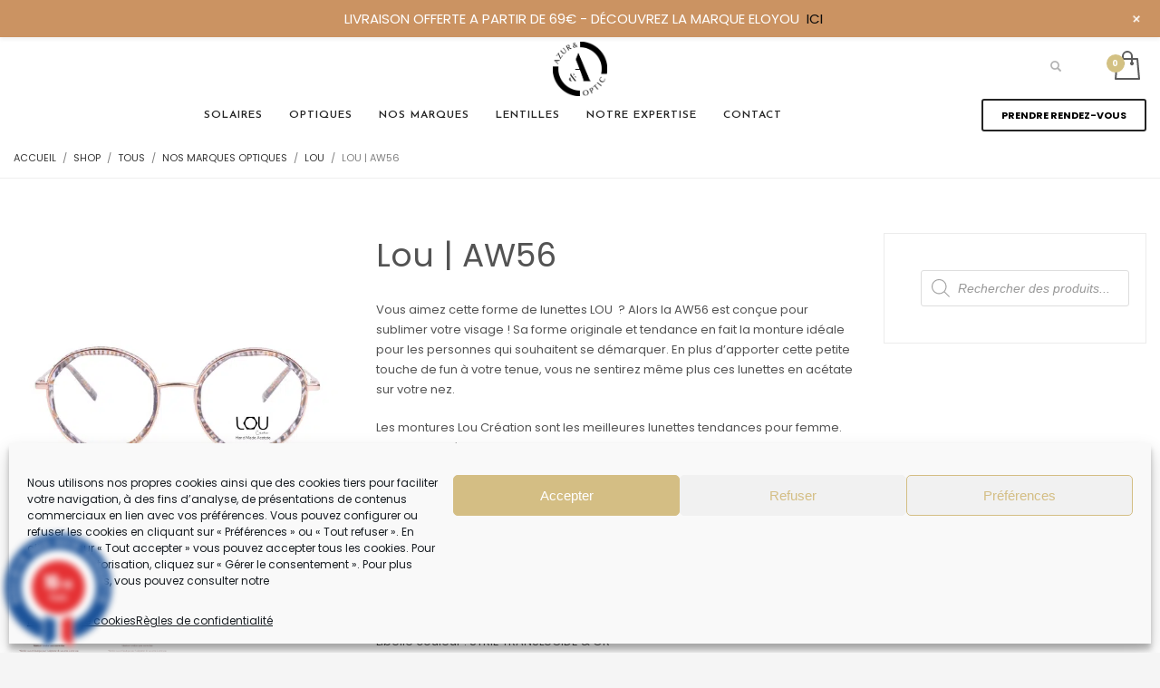

--- FILE ---
content_type: text/html; charset=UTF-8
request_url: https://azuroptic.fr/product/lou-aw56/
body_size: 36382
content:
<!DOCTYPE html>
<html lang="fr-FR">
<head>
<meta charset="UTF-8"/>
<meta name="twitter:widgets:csp" content="on"/>
<link rel="profile" href="http://gmpg.org/xfn/11"/>
<link rel="pingback" href="https://azuroptic.fr/xmlrpc.php"/>
<meta name='robots' content='index, follow, max-image-preview:large, max-snippet:-1, max-video-preview:-1' />
<!-- Google Tag Manager for WordPress by gtm4wp.com -->
<script data-cfasync="false" data-pagespeed-no-defer>
var gtm4wp_datalayer_name = "dataLayer";
var dataLayer = dataLayer || [];
</script>
<!-- End Google Tag Manager for WordPress by gtm4wp.com -->
<!-- This site is optimized with the Yoast SEO plugin v23.0 - https://yoast.com/wordpress/plugins/seo/ -->
<title>Lou | AW56 - AZUR OPTIC</title>
<meta name="description" content="Les montures Lou Création sont les meilleures lunettes tendances pour femme. Rondes, carrées, ou hexagonales, les Lou sont faites pour vous !" />
<link rel="canonical" href="https://azuroptic.fr/product/lou-aw56/" />
<meta property="og:locale" content="fr_FR" />
<meta property="og:type" content="article" />
<meta property="og:title" content="Lou | AW56 - AZUR OPTIC" />
<meta property="og:description" content="Les montures Lou Création sont les meilleures lunettes tendances pour femme. Rondes, carrées, ou hexagonales, les Lou sont faites pour vous !" />
<meta property="og:url" content="https://azuroptic.fr/product/lou-aw56/" />
<meta property="og:site_name" content="AZUR OPTIC" />
<meta property="article:modified_time" content="2022-06-23T09:57:29+00:00" />
<meta property="og:image" content="https://azuroptic.fr/wp-content/uploads/2021/11/AW56-C4.png" />
<meta property="og:image:width" content="1200" />
<meta property="og:image:height" content="1200" />
<meta property="og:image:type" content="image/png" />
<script type="application/ld+json" class="yoast-schema-graph">{"@context":"https://schema.org","@graph":[{"@type":"WebPage","@id":"https://azuroptic.fr/product/lou-aw56/","url":"https://azuroptic.fr/product/lou-aw56/","name":"Lou | AW56 - AZUR OPTIC","isPartOf":{"@id":"https://azuroptic.fr/#website"},"primaryImageOfPage":{"@id":"https://azuroptic.fr/product/lou-aw56/#primaryimage"},"image":{"@id":"https://azuroptic.fr/product/lou-aw56/#primaryimage"},"thumbnailUrl":"https://azuroptic.fr/wp-content/uploads/2021/11/AW56-C4.png","datePublished":"2021-11-10T13:41:50+00:00","dateModified":"2022-06-23T09:57:29+00:00","description":"Les montures Lou Création sont les meilleures lunettes tendances pour femme. Rondes, carrées, ou hexagonales, les Lou sont faites pour vous !","breadcrumb":{"@id":"https://azuroptic.fr/product/lou-aw56/#breadcrumb"},"inLanguage":"fr-FR","potentialAction":[{"@type":"ReadAction","target":["https://azuroptic.fr/product/lou-aw56/"]}]},{"@type":"ImageObject","inLanguage":"fr-FR","@id":"https://azuroptic.fr/product/lou-aw56/#primaryimage","url":"https://azuroptic.fr/wp-content/uploads/2021/11/AW56-C4.png","contentUrl":"https://azuroptic.fr/wp-content/uploads/2021/11/AW56-C4.png","width":1200,"height":1200},{"@type":"BreadcrumbList","@id":"https://azuroptic.fr/product/lou-aw56/#breadcrumb","itemListElement":[{"@type":"ListItem","position":1,"name":"Accueil","item":"https://azuroptic.fr/"},{"@type":"ListItem","position":2,"name":"Shop","item":"https://azuroptic.fr/shop/"},{"@type":"ListItem","position":3,"name":"Lou | AW56"}]},{"@type":"WebSite","@id":"https://azuroptic.fr/#website","url":"https://azuroptic.fr/","name":"AZUR OPTIC","description":"Opticien à Saint-Raphael, Var, 83700","potentialAction":[{"@type":"SearchAction","target":{"@type":"EntryPoint","urlTemplate":"https://azuroptic.fr/?s={search_term_string}"},"query-input":"required name=search_term_string"}],"inLanguage":"fr-FR"}]}</script>
<!-- / Yoast SEO plugin. -->
<link rel='dns-prefetch' href='//www.societe-des-avis-garantis.fr' />
<link rel='dns-prefetch' href='//www.googletagmanager.com' />
<link rel='dns-prefetch' href='//fonts.googleapis.com' />
<link rel='dns-prefetch' href='//netdna.bootstrapcdn.com' />
<link rel="alternate" type="application/rss+xml" title="AZUR OPTIC &raquo; Flux" href="https://azuroptic.fr/feed/" />
<link rel="alternate" type="application/rss+xml" title="AZUR OPTIC &raquo; Flux des commentaires" href="https://azuroptic.fr/comments/feed/" />
<!-- <link rel='stylesheet' id='wc-stripe-blocks-checkout-style-css' href='https://azuroptic.fr/wp-content/plugins/woocommerce-gateway-stripe/build/upe_blocks.css?ver=56304656a24143849b9bca64f5a26aa7' type='text/css' media='all' /> -->
<!-- <link rel='stylesheet' id='wp-notification-bars-css' href='https://azuroptic.fr/wp-content/plugins/wp-notification-bars/public/css/wp-notification-bars-public.css?ver=1.0.12' type='text/css' media='all' /> -->
<link rel="stylesheet" type="text/css" href="//azuroptic.fr/wp-content/cache/wpfc-minified/2ny348ww/886od.css" media="all"/>
<link rel='stylesheet' id='zn_all_g_fonts-css' href='//fonts.googleapis.com/css?family=Playfair+Display%3Aregular%7CPoppins%3Aregular%2C700%7CJosefin+Sans%3A100%2C300%2Cregular%2C600%2C700&#038;ver=6.5.5' type='text/css' media='all' />
<!-- <link rel='stylesheet' id='wp-block-library-css' href='https://azuroptic.fr/wp-includes/css/dist/block-library/style.min.css?ver=6.5.5' type='text/css' media='all' /> -->
<link rel="stylesheet" type="text/css" href="//azuroptic.fr/wp-content/cache/wpfc-minified/lntkklg7/c7w5d.css" media="all"/>
<style id='classic-theme-styles-inline-css' type='text/css'>
/*! This file is auto-generated */
.wp-block-button__link{color:#fff;background-color:#32373c;border-radius:9999px;box-shadow:none;text-decoration:none;padding:calc(.667em + 2px) calc(1.333em + 2px);font-size:1.125em}.wp-block-file__button{background:#32373c;color:#fff;text-decoration:none}
</style>
<style id='global-styles-inline-css' type='text/css'>
body{--wp--preset--color--black: #000000;--wp--preset--color--cyan-bluish-gray: #abb8c3;--wp--preset--color--white: #ffffff;--wp--preset--color--pale-pink: #f78da7;--wp--preset--color--vivid-red: #cf2e2e;--wp--preset--color--luminous-vivid-orange: #ff6900;--wp--preset--color--luminous-vivid-amber: #fcb900;--wp--preset--color--light-green-cyan: #7bdcb5;--wp--preset--color--vivid-green-cyan: #00d084;--wp--preset--color--pale-cyan-blue: #8ed1fc;--wp--preset--color--vivid-cyan-blue: #0693e3;--wp--preset--color--vivid-purple: #9b51e0;--wp--preset--gradient--vivid-cyan-blue-to-vivid-purple: linear-gradient(135deg,rgba(6,147,227,1) 0%,rgb(155,81,224) 100%);--wp--preset--gradient--light-green-cyan-to-vivid-green-cyan: linear-gradient(135deg,rgb(122,220,180) 0%,rgb(0,208,130) 100%);--wp--preset--gradient--luminous-vivid-amber-to-luminous-vivid-orange: linear-gradient(135deg,rgba(252,185,0,1) 0%,rgba(255,105,0,1) 100%);--wp--preset--gradient--luminous-vivid-orange-to-vivid-red: linear-gradient(135deg,rgba(255,105,0,1) 0%,rgb(207,46,46) 100%);--wp--preset--gradient--very-light-gray-to-cyan-bluish-gray: linear-gradient(135deg,rgb(238,238,238) 0%,rgb(169,184,195) 100%);--wp--preset--gradient--cool-to-warm-spectrum: linear-gradient(135deg,rgb(74,234,220) 0%,rgb(151,120,209) 20%,rgb(207,42,186) 40%,rgb(238,44,130) 60%,rgb(251,105,98) 80%,rgb(254,248,76) 100%);--wp--preset--gradient--blush-light-purple: linear-gradient(135deg,rgb(255,206,236) 0%,rgb(152,150,240) 100%);--wp--preset--gradient--blush-bordeaux: linear-gradient(135deg,rgb(254,205,165) 0%,rgb(254,45,45) 50%,rgb(107,0,62) 100%);--wp--preset--gradient--luminous-dusk: linear-gradient(135deg,rgb(255,203,112) 0%,rgb(199,81,192) 50%,rgb(65,88,208) 100%);--wp--preset--gradient--pale-ocean: linear-gradient(135deg,rgb(255,245,203) 0%,rgb(182,227,212) 50%,rgb(51,167,181) 100%);--wp--preset--gradient--electric-grass: linear-gradient(135deg,rgb(202,248,128) 0%,rgb(113,206,126) 100%);--wp--preset--gradient--midnight: linear-gradient(135deg,rgb(2,3,129) 0%,rgb(40,116,252) 100%);--wp--preset--font-size--small: 13px;--wp--preset--font-size--medium: 20px;--wp--preset--font-size--large: 36px;--wp--preset--font-size--x-large: 42px;--wp--preset--font-family--inter: "Inter", sans-serif;--wp--preset--font-family--cardo: Cardo;--wp--preset--spacing--20: 0.44rem;--wp--preset--spacing--30: 0.67rem;--wp--preset--spacing--40: 1rem;--wp--preset--spacing--50: 1.5rem;--wp--preset--spacing--60: 2.25rem;--wp--preset--spacing--70: 3.38rem;--wp--preset--spacing--80: 5.06rem;--wp--preset--shadow--natural: 6px 6px 9px rgba(0, 0, 0, 0.2);--wp--preset--shadow--deep: 12px 12px 50px rgba(0, 0, 0, 0.4);--wp--preset--shadow--sharp: 6px 6px 0px rgba(0, 0, 0, 0.2);--wp--preset--shadow--outlined: 6px 6px 0px -3px rgba(255, 255, 255, 1), 6px 6px rgba(0, 0, 0, 1);--wp--preset--shadow--crisp: 6px 6px 0px rgba(0, 0, 0, 1);}:where(.is-layout-flex){gap: 0.5em;}:where(.is-layout-grid){gap: 0.5em;}body .is-layout-flex{display: flex;}body .is-layout-flex{flex-wrap: wrap;align-items: center;}body .is-layout-flex > *{margin: 0;}body .is-layout-grid{display: grid;}body .is-layout-grid > *{margin: 0;}:where(.wp-block-columns.is-layout-flex){gap: 2em;}:where(.wp-block-columns.is-layout-grid){gap: 2em;}:where(.wp-block-post-template.is-layout-flex){gap: 1.25em;}:where(.wp-block-post-template.is-layout-grid){gap: 1.25em;}.has-black-color{color: var(--wp--preset--color--black) !important;}.has-cyan-bluish-gray-color{color: var(--wp--preset--color--cyan-bluish-gray) !important;}.has-white-color{color: var(--wp--preset--color--white) !important;}.has-pale-pink-color{color: var(--wp--preset--color--pale-pink) !important;}.has-vivid-red-color{color: var(--wp--preset--color--vivid-red) !important;}.has-luminous-vivid-orange-color{color: var(--wp--preset--color--luminous-vivid-orange) !important;}.has-luminous-vivid-amber-color{color: var(--wp--preset--color--luminous-vivid-amber) !important;}.has-light-green-cyan-color{color: var(--wp--preset--color--light-green-cyan) !important;}.has-vivid-green-cyan-color{color: var(--wp--preset--color--vivid-green-cyan) !important;}.has-pale-cyan-blue-color{color: var(--wp--preset--color--pale-cyan-blue) !important;}.has-vivid-cyan-blue-color{color: var(--wp--preset--color--vivid-cyan-blue) !important;}.has-vivid-purple-color{color: var(--wp--preset--color--vivid-purple) !important;}.has-black-background-color{background-color: var(--wp--preset--color--black) !important;}.has-cyan-bluish-gray-background-color{background-color: var(--wp--preset--color--cyan-bluish-gray) !important;}.has-white-background-color{background-color: var(--wp--preset--color--white) !important;}.has-pale-pink-background-color{background-color: var(--wp--preset--color--pale-pink) !important;}.has-vivid-red-background-color{background-color: var(--wp--preset--color--vivid-red) !important;}.has-luminous-vivid-orange-background-color{background-color: var(--wp--preset--color--luminous-vivid-orange) !important;}.has-luminous-vivid-amber-background-color{background-color: var(--wp--preset--color--luminous-vivid-amber) !important;}.has-light-green-cyan-background-color{background-color: var(--wp--preset--color--light-green-cyan) !important;}.has-vivid-green-cyan-background-color{background-color: var(--wp--preset--color--vivid-green-cyan) !important;}.has-pale-cyan-blue-background-color{background-color: var(--wp--preset--color--pale-cyan-blue) !important;}.has-vivid-cyan-blue-background-color{background-color: var(--wp--preset--color--vivid-cyan-blue) !important;}.has-vivid-purple-background-color{background-color: var(--wp--preset--color--vivid-purple) !important;}.has-black-border-color{border-color: var(--wp--preset--color--black) !important;}.has-cyan-bluish-gray-border-color{border-color: var(--wp--preset--color--cyan-bluish-gray) !important;}.has-white-border-color{border-color: var(--wp--preset--color--white) !important;}.has-pale-pink-border-color{border-color: var(--wp--preset--color--pale-pink) !important;}.has-vivid-red-border-color{border-color: var(--wp--preset--color--vivid-red) !important;}.has-luminous-vivid-orange-border-color{border-color: var(--wp--preset--color--luminous-vivid-orange) !important;}.has-luminous-vivid-amber-border-color{border-color: var(--wp--preset--color--luminous-vivid-amber) !important;}.has-light-green-cyan-border-color{border-color: var(--wp--preset--color--light-green-cyan) !important;}.has-vivid-green-cyan-border-color{border-color: var(--wp--preset--color--vivid-green-cyan) !important;}.has-pale-cyan-blue-border-color{border-color: var(--wp--preset--color--pale-cyan-blue) !important;}.has-vivid-cyan-blue-border-color{border-color: var(--wp--preset--color--vivid-cyan-blue) !important;}.has-vivid-purple-border-color{border-color: var(--wp--preset--color--vivid-purple) !important;}.has-vivid-cyan-blue-to-vivid-purple-gradient-background{background: var(--wp--preset--gradient--vivid-cyan-blue-to-vivid-purple) !important;}.has-light-green-cyan-to-vivid-green-cyan-gradient-background{background: var(--wp--preset--gradient--light-green-cyan-to-vivid-green-cyan) !important;}.has-luminous-vivid-amber-to-luminous-vivid-orange-gradient-background{background: var(--wp--preset--gradient--luminous-vivid-amber-to-luminous-vivid-orange) !important;}.has-luminous-vivid-orange-to-vivid-red-gradient-background{background: var(--wp--preset--gradient--luminous-vivid-orange-to-vivid-red) !important;}.has-very-light-gray-to-cyan-bluish-gray-gradient-background{background: var(--wp--preset--gradient--very-light-gray-to-cyan-bluish-gray) !important;}.has-cool-to-warm-spectrum-gradient-background{background: var(--wp--preset--gradient--cool-to-warm-spectrum) !important;}.has-blush-light-purple-gradient-background{background: var(--wp--preset--gradient--blush-light-purple) !important;}.has-blush-bordeaux-gradient-background{background: var(--wp--preset--gradient--blush-bordeaux) !important;}.has-luminous-dusk-gradient-background{background: var(--wp--preset--gradient--luminous-dusk) !important;}.has-pale-ocean-gradient-background{background: var(--wp--preset--gradient--pale-ocean) !important;}.has-electric-grass-gradient-background{background: var(--wp--preset--gradient--electric-grass) !important;}.has-midnight-gradient-background{background: var(--wp--preset--gradient--midnight) !important;}.has-small-font-size{font-size: var(--wp--preset--font-size--small) !important;}.has-medium-font-size{font-size: var(--wp--preset--font-size--medium) !important;}.has-large-font-size{font-size: var(--wp--preset--font-size--large) !important;}.has-x-large-font-size{font-size: var(--wp--preset--font-size--x-large) !important;}
.wp-block-navigation a:where(:not(.wp-element-button)){color: inherit;}
:where(.wp-block-post-template.is-layout-flex){gap: 1.25em;}:where(.wp-block-post-template.is-layout-grid){gap: 1.25em;}
:where(.wp-block-columns.is-layout-flex){gap: 2em;}:where(.wp-block-columns.is-layout-grid){gap: 2em;}
.wp-block-pullquote{font-size: 1.5em;line-height: 1.6;}
</style>
<!-- <link rel='stylesheet' id='woocommerce-conditional-product-fees-for-checkout-css' href='https://azuroptic.fr/wp-content/plugins/woo-conditional-product-fees-for-checkout/public/css/woocommerce-conditional-product-fees-for-checkout-public.css?ver=4.0.0' type='text/css' media='all' /> -->
<!-- <link rel='stylesheet' id='contact-form-7-css' href='https://azuroptic.fr/wp-content/plugins/contact-form-7/includes/css/styles.css?ver=5.9.6' type='text/css' media='all' /> -->
<!-- <link rel='stylesheet' id='finalTilesGallery_stylesheet-css' href='https://azuroptic.fr/wp-content/plugins/final-tiles-grid-gallery-lite/scripts/ftg.css?ver=3.6.0' type='text/css' media='all' /> -->
<link rel="stylesheet" type="text/css" href="//azuroptic.fr/wp-content/cache/wpfc-minified/96hc03rn/2loju.css" media="all"/>
<link rel='stylesheet' id='fontawesome_stylesheet-css' href='//netdna.bootstrapcdn.com/font-awesome/4.7.0/css/font-awesome.css?ver=6.5.5' type='text/css' media='all' />
<!-- <link rel='stylesheet' id='pum-css' href='https://azuroptic.fr/wp-content/plugins/powies-uptime-robot/pum.css?ver=1' type='text/css' media='all' /> -->
<!-- <link rel='stylesheet' id='photoswipe-css' href='https://azuroptic.fr/wp-content/plugins/woocommerce/assets/css/photoswipe/photoswipe.min.css?ver=9.1.2' type='text/css' media='all' /> -->
<!-- <link rel='stylesheet' id='photoswipe-default-skin-css' href='https://azuroptic.fr/wp-content/plugins/woocommerce/assets/css/photoswipe/default-skin/default-skin.min.css?ver=9.1.2' type='text/css' media='all' /> -->
<!-- <link rel='stylesheet' id='woocommerce-layout-css' href='https://azuroptic.fr/wp-content/plugins/woocommerce/assets/css/woocommerce-layout.css?ver=9.1.2' type='text/css' media='all' /> -->
<link rel="stylesheet" type="text/css" href="//azuroptic.fr/wp-content/cache/wpfc-minified/44np6ll/a7zvk.css" media="all"/>
<!-- <link rel='stylesheet' id='woocommerce-smallscreen-css' href='https://azuroptic.fr/wp-content/plugins/woocommerce/assets/css/woocommerce-smallscreen.css?ver=9.1.2' type='text/css' media='only screen and (max-width: 767px)' /> -->
<link rel="stylesheet" type="text/css" href="//azuroptic.fr/wp-content/cache/wpfc-minified/djmrx83n/c7w5d.css" media="only screen and (max-width: 767px)"/>
<!-- <link rel='stylesheet' id='woocommerce-general-css' href='https://azuroptic.fr/wp-content/plugins/woocommerce/assets/css/woocommerce.css?ver=9.1.2' type='text/css' media='all' /> -->
<link rel="stylesheet" type="text/css" href="//azuroptic.fr/wp-content/cache/wpfc-minified/g5mahfij/c7w5d.css" media="all"/>
<style id='woocommerce-inline-inline-css' type='text/css'>
.woocommerce form .form-row .required { visibility: visible; }
</style>
<link rel='stylesheet' id='wcsag-font-css' href='//fonts.googleapis.com/css?family=Open+Sans%3A600%2C400%2C400i%7COswald%3A700&#038;ver=6.5.5' type='text/css' media='all' />
<!-- <link rel='stylesheet' id='wcsag-main-css' href='https://azuroptic.fr/wp-content/plugins/woo-guaranteed-reviews-company/assets/css/main.css?ver=1.2.6' type='text/css' media='all' /> -->
<!-- <link rel='stylesheet' id='cmplz-general-css' href='https://azuroptic.fr/wp-content/plugins/complianz-gdpr/assets/css/cookieblocker.min.css?ver=1718830973' type='text/css' media='all' /> -->
<!-- <link rel='stylesheet' id='woo-variation-swatches-css' href='https://azuroptic.fr/wp-content/plugins/woo-variation-swatches/assets/css/frontend.min.css?ver=1721134688' type='text/css' media='all' /> -->
<link rel="stylesheet" type="text/css" href="//azuroptic.fr/wp-content/cache/wpfc-minified/e5xnqbaz/c7w5d.css" media="all"/>
<style id='woo-variation-swatches-inline-css' type='text/css'>
:root {
--wvs-tick:url("data:image/svg+xml;utf8,%3Csvg filter='drop-shadow(0px 0px 2px rgb(0 0 0 / .8))' xmlns='http://www.w3.org/2000/svg'  viewBox='0 0 30 30'%3E%3Cpath fill='none' stroke='%23ffffff' stroke-linecap='round' stroke-linejoin='round' stroke-width='4' d='M4 16L11 23 27 7'/%3E%3C/svg%3E");
--wvs-cross:url("data:image/svg+xml;utf8,%3Csvg filter='drop-shadow(0px 0px 5px rgb(255 255 255 / .6))' xmlns='http://www.w3.org/2000/svg' width='72px' height='72px' viewBox='0 0 24 24'%3E%3Cpath fill='none' stroke='%23ff0000' stroke-linecap='round' stroke-width='0.6' d='M5 5L19 19M19 5L5 19'/%3E%3C/svg%3E");
--wvs-single-product-item-width:30px;
--wvs-single-product-item-height:30px;
--wvs-single-product-item-font-size:16px}
</style>
<!-- <link rel='stylesheet' id='yith-infs-style-css' href='https://azuroptic.fr/wp-content/plugins/yith-infinite-scrolling/assets/css/frontend.css?ver=1.24.0' type='text/css' media='all' /> -->
<!-- <link rel='stylesheet' id='dgwt-wcas-style-css' href='https://azuroptic.fr/wp-content/plugins/ajax-search-for-woocommerce/assets/css/style.min.css?ver=1.28.1' type='text/css' media='all' /> -->
<!-- <link rel='stylesheet' id='kallyas-styles-css' href='https://azuroptic.fr/wp-content/themes/kallyas/style.css?ver=4.19.6' type='text/css' media='all' /> -->
<!-- <link rel='stylesheet' id='th-bootstrap-styles-css' href='https://azuroptic.fr/wp-content/themes/kallyas/css/bootstrap.min.css?ver=4.19.6' type='text/css' media='all' /> -->
<!-- <link rel='stylesheet' id='th-theme-template-styles-css' href='https://azuroptic.fr/wp-content/themes/kallyas/css/template.min.css?ver=4.19.6' type='text/css' media='all' /> -->
<!-- <link rel='stylesheet' id='woocommerce-overrides-css' href='https://azuroptic.fr/wp-content/themes/kallyas/css/plugins/kl-woocommerce.css?ver=4.19.6' type='text/css' media='all' /> -->
<link rel="stylesheet" type="text/css" href="//azuroptic.fr/wp-content/cache/wpfc-minified/2yo51dk4/886od.css" media="all"/>
<style id='akismet-widget-style-inline-css' type='text/css'>
.a-stats {
--akismet-color-mid-green: #357b49;
--akismet-color-white: #fff;
--akismet-color-light-grey: #f6f7f7;
max-width: 350px;
width: auto;
}
.a-stats * {
all: unset;
box-sizing: border-box;
}
.a-stats strong {
font-weight: 600;
}
.a-stats a.a-stats__link,
.a-stats a.a-stats__link:visited,
.a-stats a.a-stats__link:active {
background: var(--akismet-color-mid-green);
border: none;
box-shadow: none;
border-radius: 8px;
color: var(--akismet-color-white);
cursor: pointer;
display: block;
font-family: -apple-system, BlinkMacSystemFont, 'Segoe UI', 'Roboto', 'Oxygen-Sans', 'Ubuntu', 'Cantarell', 'Helvetica Neue', sans-serif;
font-weight: 500;
padding: 12px;
text-align: center;
text-decoration: none;
transition: all 0.2s ease;
}
/* Extra specificity to deal with TwentyTwentyOne focus style */
.widget .a-stats a.a-stats__link:focus {
background: var(--akismet-color-mid-green);
color: var(--akismet-color-white);
text-decoration: none;
}
.a-stats a.a-stats__link:hover {
filter: brightness(110%);
box-shadow: 0 4px 12px rgba(0, 0, 0, 0.06), 0 0 2px rgba(0, 0, 0, 0.16);
}
.a-stats .count {
color: var(--akismet-color-white);
display: block;
font-size: 1.5em;
line-height: 1.4;
padding: 0 13px;
white-space: nowrap;
}
</style>
<!-- <link rel='stylesheet' id='zion-frontend-css' href='https://azuroptic.fr/wp-content/themes/kallyas/framework/zion-builder/assets/css/znb_frontend.css?ver=1.2.1' type='text/css' media='all' /> -->
<!-- <link rel='stylesheet' id='5596-layout.css-css' href='https://azuroptic.fr/wp-content/uploads/zion-builder/cache/5596-layout.css?ver=d917226a9b8d68ef5af9b6087a56ed9a' type='text/css' media='all' /> -->
<!-- <link rel='stylesheet' id='kallyas-child-css' href='https://azuroptic.fr/wp-content/themes/kallyas-child/style.css?ver=4.19.6' type='text/css' media='all' /> -->
<!-- <link rel='stylesheet' id='cf7cf-style-css' href='https://azuroptic.fr/wp-content/plugins/cf7-conditional-fields/style.css?ver=2.4.13' type='text/css' media='all' /> -->
<link rel="stylesheet" type="text/css" href="//azuroptic.fr/wp-content/cache/wpfc-minified/kek95c2u/5ua2e.css" media="all"/>
<!-- <link rel='stylesheet' id='th-theme-print-stylesheet-css' href='https://azuroptic.fr/wp-content/themes/kallyas/css/print.css?ver=4.19.6' type='text/css' media='print' /> -->
<link rel="stylesheet" type="text/css" href="//azuroptic.fr/wp-content/cache/wpfc-minified/7m655yk4/c7w5d.css" media="print"/>
<!-- <link rel='stylesheet' id='th-theme-options-styles-css' href='//azuroptic.fr/wp-content/uploads/zn_dynamic.css?ver=1754298145' type='text/css' media='all' /> -->
<link rel="stylesheet" type="text/css" href="//azuroptic.fr/wp-content/cache/wpfc-minified/1neeabay/c7w5d.css" media="all"/>
<script src='//azuroptic.fr/wp-content/cache/wpfc-minified/1pr08d9j/klsg.js' type="text/javascript"></script>
<!-- <script type="text/javascript" src="https://azuroptic.fr/wp-includes/js/jquery/jquery.min.js?ver=3.7.1" id="jquery-core-js"></script> -->
<!-- <script type="text/javascript" src="https://azuroptic.fr/wp-includes/js/jquery/jquery-migrate.min.js?ver=3.4.1" id="jquery-migrate-js"></script> -->
<!-- <script type="text/javascript" src="https://azuroptic.fr/wp-content/plugins/woo-conditional-product-fees-for-checkout/public/js/woocommerce-conditional-product-fees-for-checkout-public.js?ver=4.0.0" id="woocommerce-conditional-product-fees-for-checkout-js"></script> -->
<!-- <script type="text/javascript" src="https://azuroptic.fr/wp-content/plugins/woocommerce/assets/js/jquery-blockui/jquery.blockUI.min.js?ver=2.7.0-wc.9.1.2" id="jquery-blockui-js" data-wp-strategy="defer"></script> -->
<script type="text/javascript" id="wc-add-to-cart-js-extra">
/* <![CDATA[ */
var wc_add_to_cart_params = {"ajax_url":"\/wp-admin\/admin-ajax.php","wc_ajax_url":"\/?wc-ajax=%%endpoint%%","i18n_view_cart":"Voir le panier","cart_url":"https:\/\/azuroptic.fr\/panier\/","is_cart":"","cart_redirect_after_add":"no"};
/* ]]> */
</script>
<script src='//azuroptic.fr/wp-content/cache/wpfc-minified/6zqm4c69/4lou0.js' type="text/javascript"></script>
<!-- <script type="text/javascript" src="https://azuroptic.fr/wp-content/plugins/woocommerce/assets/js/frontend/add-to-cart.min.js?ver=9.1.2" id="wc-add-to-cart-js" defer="defer" data-wp-strategy="defer"></script> -->
<!-- <script type="text/javascript" src="https://azuroptic.fr/wp-content/plugins/woocommerce/assets/js/flexslider/jquery.flexslider.min.js?ver=2.7.2-wc.9.1.2" id="flexslider-js" defer="defer" data-wp-strategy="defer"></script> -->
<!-- <script type="text/javascript" src="https://azuroptic.fr/wp-content/plugins/woocommerce/assets/js/photoswipe/photoswipe.min.js?ver=4.1.1-wc.9.1.2" id="photoswipe-js" defer="defer" data-wp-strategy="defer"></script> -->
<!-- <script type="text/javascript" src="https://azuroptic.fr/wp-content/plugins/woocommerce/assets/js/photoswipe/photoswipe-ui-default.min.js?ver=4.1.1-wc.9.1.2" id="photoswipe-ui-default-js" defer="defer" data-wp-strategy="defer"></script> -->
<script type="text/javascript" id="wc-single-product-js-extra">
/* <![CDATA[ */
var wc_single_product_params = {"i18n_required_rating_text":"Veuillez s\u00e9lectionner une note","review_rating_required":"yes","flexslider":{"rtl":false,"animation":"slide","smoothHeight":true,"directionNav":false,"controlNav":"thumbnails","slideshow":false,"animationSpeed":500,"animationLoop":false,"allowOneSlide":false},"zoom_enabled":"","zoom_options":[],"photoswipe_enabled":"1","photoswipe_options":{"shareEl":false,"closeOnScroll":false,"history":false,"hideAnimationDuration":0,"showAnimationDuration":0},"flexslider_enabled":"1"};
/* ]]> */
</script>
<script src='//azuroptic.fr/wp-content/cache/wpfc-minified/mnoi1xxg/4lou0.js' type="text/javascript"></script>
<!-- <script type="text/javascript" src="https://azuroptic.fr/wp-content/plugins/woocommerce/assets/js/frontend/single-product.min.js?ver=9.1.2" id="wc-single-product-js" defer="defer" data-wp-strategy="defer"></script> -->
<!-- <script type="text/javascript" src="https://azuroptic.fr/wp-content/plugins/woocommerce/assets/js/js-cookie/js.cookie.min.js?ver=2.1.4-wc.9.1.2" id="js-cookie-js" defer="defer" data-wp-strategy="defer"></script> -->
<script type="text/javascript" id="woocommerce-js-extra">
/* <![CDATA[ */
var woocommerce_params = {"ajax_url":"\/wp-admin\/admin-ajax.php","wc_ajax_url":"\/?wc-ajax=%%endpoint%%"};
/* ]]> */
</script>
<script src='//azuroptic.fr/wp-content/cache/wpfc-minified/e1qnk4ki/klsg.js' type="text/javascript"></script>
<!-- <script type="text/javascript" src="https://azuroptic.fr/wp-content/plugins/woocommerce/assets/js/frontend/woocommerce.min.js?ver=9.1.2" id="woocommerce-js" defer="defer" data-wp-strategy="defer"></script> -->
<!-- <script type="text/javascript" src="https://azuroptic.fr/wp-content/plugins/wp-notification-bars/public/js/wp-notification-bars-public.js?ver=1.0.12" id="wp-notification-bars-js"></script> -->
<script type="text/javascript" id="wc-cart-fragments-js-extra">
/* <![CDATA[ */
var wc_cart_fragments_params = {"ajax_url":"\/wp-admin\/admin-ajax.php","wc_ajax_url":"\/?wc-ajax=%%endpoint%%","cart_hash_key":"wc_cart_hash_5cb3274d0ab7bb2b6e18a69ec7ee821d","fragment_name":"wc_fragments_5cb3274d0ab7bb2b6e18a69ec7ee821d","request_timeout":"5000"};
/* ]]> */
</script>
<script src='//azuroptic.fr/wp-content/cache/wpfc-minified/8xol8b6p/klsg.js' type="text/javascript"></script>
<!-- <script type="text/javascript" src="https://azuroptic.fr/wp-content/plugins/woocommerce/assets/js/frontend/cart-fragments.min.js?ver=9.1.2" id="wc-cart-fragments-js" defer="defer" data-wp-strategy="defer"></script> -->
<!-- Extrait de code de la balise Google (gtag.js) ajouté par Site Kit -->
<!-- Extrait Google Analytics ajouté par Site Kit -->
<script type="text/javascript" src="https://www.googletagmanager.com/gtag/js?id=G-R5RPCXR583" id="google_gtagjs-js" async></script>
<script type="text/javascript" id="google_gtagjs-js-after">
/* <![CDATA[ */
window.dataLayer = window.dataLayer || [];function gtag(){dataLayer.push(arguments);}
gtag("set","linker",{"domains":["azuroptic.fr"]});
gtag("js", new Date());
gtag("set", "developer_id.dZTNiMT", true);
gtag("config", "G-R5RPCXR583");
/* ]]> */
</script>
<!-- Extrait de code de la balise Google de fin (gtag.js) ajouté par Site Kit -->
<link rel="https://api.w.org/" href="https://azuroptic.fr/wp-json/" /><link rel="alternate" type="application/json" href="https://azuroptic.fr/wp-json/wp/v2/product/5596" /><link rel="EditURI" type="application/rsd+xml" title="RSD" href="https://azuroptic.fr/xmlrpc.php?rsd" />
<meta name="generator" content="WordPress 6.5.5" />
<meta name="generator" content="WooCommerce 9.1.2" />
<link rel='shortlink' href='https://azuroptic.fr/?p=5596' />
<link rel="alternate" type="application/json+oembed" href="https://azuroptic.fr/wp-json/oembed/1.0/embed?url=https%3A%2F%2Fazuroptic.fr%2Fproduct%2Flou-aw56%2F" />
<link rel="alternate" type="text/xml+oembed" href="https://azuroptic.fr/wp-json/oembed/1.0/embed?url=https%3A%2F%2Fazuroptic.fr%2Fproduct%2Flou-aw56%2F&#038;format=xml" />
<meta name="generator" content="Site Kit by Google 1.155.0" />			<style>.cmplz-hidden {
display: none !important;
}</style>
<!-- Google Tag Manager for WordPress by gtm4wp.com -->
<!-- GTM Container placement set to automatic -->
<script data-cfasync="false" data-pagespeed-no-defer>
var dataLayer_content = {"pagePostType":"product","pagePostType2":"single-product","pagePostAuthor":"Azuropticmanager"};
dataLayer.push( dataLayer_content );
</script>
<script data-cfasync="false">
(function(w,d,s,l,i){w[l]=w[l]||[];w[l].push({'gtm.start':
new Date().getTime(),event:'gtm.js'});var f=d.getElementsByTagName(s)[0],
j=d.createElement(s),dl=l!='dataLayer'?'&l='+l:'';j.async=true;j.src=
'//www.googletagmanager.com/gtm.js?id='+i+dl;f.parentNode.insertBefore(j,f);
})(window,document,'script','dataLayer','GTM-MK9Q8LK');
</script>
<!-- End Google Tag Manager for WordPress by gtm4wp.com -->		<style>
.dgwt-wcas-ico-magnifier,.dgwt-wcas-ico-magnifier-handler{max-width:20px}.dgwt-wcas-search-wrapp{max-width:600px}		</style>
<meta name="theme-color"
content="#000000">
<meta name="viewport" content="width=device-width, initial-scale=1, maximum-scale=1"/>
<!--[if lte IE 8]>
<script type="text/javascript">
var $buoop = {
vs: {i: 10, f: 25, o: 12.1, s: 7, n: 9}
};
$buoop.ol = window.onload;
window.onload = function () {
try {
if ($buoop.ol) {
$buoop.ol()
}
}
catch (e) {
}
var e = document.createElement("script");
e.setAttribute("type", "text/javascript");
e.setAttribute("src", "https://browser-update.org/update.js");
document.body.appendChild(e);
};
</script>
<![endif]-->
<!-- for IE6-8 support of HTML5 elements -->
<!--[if lt IE 9]>
<script src="//html5shim.googlecode.com/svn/trunk/html5.js"></script>
<![endif]-->
<!-- Fallback for animating in viewport -->
<noscript>
<style type="text/css" media="screen">
.zn-animateInViewport {visibility: visible;}
</style>
</noscript>
<noscript><style>.woocommerce-product-gallery{ opacity: 1 !important; }</style></noscript>
<style id='wp-fonts-local' type='text/css'>
@font-face{font-family:Inter;font-style:normal;font-weight:300 900;font-display:fallback;src:url('https://azuroptic.fr/wp-content/plugins/woocommerce/assets/fonts/Inter-VariableFont_slnt,wght.woff2') format('woff2');font-stretch:normal;}
@font-face{font-family:Cardo;font-style:normal;font-weight:400;font-display:fallback;src:url('https://azuroptic.fr/wp-content/plugins/woocommerce/assets/fonts/cardo_normal_400.woff2') format('woff2');}
</style>
<link rel="icon" href="https://azuroptic.fr/wp-content/uploads/2021/07/cropped-Logo-AO-Quadri-e1625470326505-32x32.png" sizes="32x32" />
<link rel="icon" href="https://azuroptic.fr/wp-content/uploads/2021/07/cropped-Logo-AO-Quadri-e1625470326505-192x192.png" sizes="192x192" />
<link rel="apple-touch-icon" href="https://azuroptic.fr/wp-content/uploads/2021/07/cropped-Logo-AO-Quadri-e1625470326505-180x180.png" />
<meta name="msapplication-TileImage" content="https://azuroptic.fr/wp-content/uploads/2021/07/cropped-Logo-AO-Quadri-e1625470326505-270x270.png" />
<!-- Google Tag Manager -->
<script>(function(w,d,s,l,i){w[l]=w[l]||[];w[l].push({'gtm.start':
new Date().getTime(),event:'gtm.js'});var f=d.getElementsByTagName(s)[0],
j=d.createElement(s),dl=l!='dataLayer'?'&l='+l:'';j.async=true;j.src=
'https://www.googletagmanager.com/gtm.js?id='+i+dl;f.parentNode.insertBefore(j,f);
})(window,document,'script','dataLayer','GTM-MK9Q8LK');</script>
<!-- End Google Tag Manager --></head>
<body data-cmplz=1  class="product-template-default single single-product postid-5596 theme-kallyas woocommerce woocommerce-page woocommerce-no-js woo-variation-swatches wvs-behavior-blur wvs-theme-kallyas-child wvs-show-label wvs-tooltip zn-wc-pages-classic kl-sticky-header kl-skin--light" itemscope="itemscope" itemtype="https://schema.org/WebPage" >
<!-- Google Tag Manager (noscript) -->
<noscript><iframe src="https://www.googletagmanager.com/ns.html?id=GTM-MK9Q8LK"
height="0" width="0" style="display:none;visibility:hidden"></iframe></noscript>
<!-- End Google Tag Manager (noscript) --><div id="page-loading" class="kl-pageLoading--yes_spinner"><div class="preloader-material-spinner"><svg class="preloader-material-svg" width="65px" height="65px" viewBox="0 0 66 66" xmlns="http://www.w3.org/2000/svg"><circle class="preloader-material-circle" fill="none" stroke-width="3" stroke-linecap="round" cx="33" cy="33" r="30"></circle></svg></div></div><div class="login_register_stuff"></div><!-- end login register stuff -->		<div id="fb-root"></div>
<script>(function (d, s, id) {
var js, fjs = d.getElementsByTagName(s)[0];
if (d.getElementById(id)) {return;}
js = d.createElement(s); js.id = id;
js.src = "https://connect.facebook.net/en_US/sdk.js#xfbml=1&version=v3.0";
fjs.parentNode.insertBefore(js, fjs);
}(document, 'script', 'facebook-jssdk'));</script>
<div id="page_wrapper">
<header id="header" class="site-header  style17 cta_button header--sticky header--not-sticked     sticky-resize headerstyle--image_color site-header--relative nav-th--light style9 sheader-sh--dark"  data-original-sticky-textscheme="sh--dark"  role="banner" itemscope="itemscope" itemtype="https://schema.org/WPHeader" >
<div class="site-header-wrapper sticky-top-area sticky-main-area">
<div class="site-header-top-wrapper topbar-style--default  sh--dark">
<div class="siteheader-container container">
<div class="fxb-row site-header-row site-header-top ">
<div class='fxb-col fxb fxb-start-x fxb-center-y fxb-basis-auto site-header-col-left site-header-top-left'>
</div>
<div class='fxb-col fxb fxb-end-x fxb-center-y fxb-basis-auto site-header-col-right site-header-top-right'>
</div>
</div><!-- /.site-header-top -->
<div class="separator site-header-separator "></div>
</div>
</div><!-- /.site-header-top-wrapper -->
<div class="kl-top-header site-header-main-wrapper clearfix    sh--dark">
<div class="container siteheader-container ">
<div class='fxb-col fxb-basis-auto'>
<div class="fxb-row site-header-row site-header-main ">
<div class='fxb-col fxb fxb-start-x fxb-center-y fxb-basis-20 site-header-col-left site-header-main-left'>
</div>
<div class='fxb-col fxb fxb-center-x fxb-center-y fxb-basis-auto site-header-col-center site-header-main-center'>
<div id="logo-container" class="logo-container hasInfoCard hasHoverMe logosize--no zn-original-logo">
<!-- Logo -->
<h3 class='site-logo logo ' id='logo'><a href='https://azuroptic.fr/' class='site-logo-anch'><picture class="logo-img site-logo-img" title="Opticien à Saint-Raphael, Var, 83700">
<source type="image/webp" srcset="https://azuroptic.fr/wp-content/uploads/2022/03/Logo-AO-NB.png.webp"/>
<img src="https://azuroptic.fr/wp-content/uploads/2022/03/Logo-AO-NB.png" width="60" height="60" alt="AZUR OPTIC"/>
</picture>
</a></h3>			<!-- InfoCard -->
<div id="infocard" class="logo-infocard">
<div class="custom ">
<div class="row">
<div class="col-sm-5">
<div class="infocard-wrapper text-center">
<p>Azur & Optic opticien et lunettes de créateurs</p>													</div>
</div>
<div class="col-sm-7">
<div class="custom contact-details">
<p>
Tel:  04 94 83 73 22<br/>211 Avenue du 15ème Corps | 83700 SAINT-RAPHAËL								</p>
</div>
<div style="height:20px;"></div>
<ul class="social-icons sc--clean"><li class="social-icons-li"><a href="https://www.instagram.com/azur_optic/" data-zniconfam="kl-social-icons" data-zn_icon="" target="_blank" title="Instagram"></a></li><li class="social-icons-li"><a href="https://www.pinterest.fr/AzurAuditionEtOptic/" data-zniconfam="kl-social-icons" data-zn_icon="" target="_blank" title="Pinterest"></a></li><li class="social-icons-li"><a href="https://www.facebook.com/AZURAUDITIONOPTIC/" data-zniconfam="kl-social-icons" data-zn_icon="" target="_blank" title="Facebook"></a></li><li class="social-icons-li"><a href="https://www.linkedin.com/company/azur-audition-optic/?originalSubdomain=fr" data-zniconfam="kl-social-icons" data-zn_icon="" target="_blank" title="Linkedin"></a></li></ul>					</div>
</div>
</div>
</div>
</div>
</div>
<div class='fxb-col fxb fxb-end-x fxb-center-y fxb-basis-20 site-header-col-right site-header-main-right'>
<div class='fxb-col fxb fxb-end-x fxb-center-y fxb-basis-20 site-header-main-right-top'>
<div id="search" class="sh-component header-search headsearch--min">
<a href="#" class="searchBtn header-search-button">
<span class="glyphicon glyphicon-search kl-icon-white"></span>
</a>
<div class="search-container header-search-container">
<form id="searchform" class="gensearch__form" action="https://azuroptic.fr/" method="get">
<input id="s" name="s" value="" class="inputbox gensearch__input" type="text" placeholder="Rechercher ..." />
<button type="submit" id="searchsubmit" value="go" class="gensearch__submit glyphicon glyphicon-search"></button>
<input type="hidden" name="post_type" value="product">
</form>			</div>
</div>
<ul class="sh-component topnav navLeft topnav--cart topnav-no-sc topnav-no-hdnav">
<li class="drop topnav-drop topnav-li">
<a id="mycartbtn" class="kl-cart-button topnav-item kl-cart--style2" href="https://azuroptic.fr/panier/" title="Voir votre panier">
<span class="kl-cart-icon xs-icon svg-cart" data-count="0">
<svg xmlns="http://www.w3.org/2000/svg" width="28" height="32" viewBox="0 0 28 32" >
<path class="svg-cart-icon" d="M26,8.91A1,1,0,0,0,25,8H20V6A6,6,0,1,0,8,6V8H3A1,1,0,0,0,2,8.91l-2,22A1,1,0,0,0,1,32H27a1,1,0,0,0,1-1.089ZM10,6a4,4,0,0,1,8,0V8H10V6ZM2.1,30L3.913,10H8v2.277a2,2,0,1,0,2,0V10h8v2.277a2,2,0,1,0,2,0V10h4.087L25.9,30H2.1Z"/>
</svg>
</span>
</a>
<div class="pPanel topnav-drop-panel topnav--cart-panel u-trans-all-2s">
<div class="inner topnav-drop-panel-inner topnav--cart-panel-inner cart-container">
<div class="widget_shopping_cart_content">Aucun produit dans le panier.</div>
</div>
</div>
</li>
</ul>
</div>
</div>
</div><!-- /.site-header-main -->
</div>
</div><!-- /.siteheader-container -->
</div><!-- /.site-header-main-wrapper -->
<div class="kl-main-header site-header-bottom-wrapper clearfix  sh--dark">
<div class="container siteheader-container">
<div class="separator site-header-separator "></div>
<div class="fxb-row site-header-row site-header-bottom ">
<div class='fxb-col fxb fxb-start-x fxb-center-y fxb-basis-auto site-header-col-left site-header-bottom-left'>
</div>
<div class='fxb-col fxb fxb-center-x fxb-center-y fxb-basis-auto site-header-col-center site-header-bottom-center'>
<div class="sh-component main-menu-wrapper" role="navigation" itemscope="itemscope" itemtype="https://schema.org/SiteNavigationElement" >
<div class="zn-res-menuwrapper">
<a href="#" class="zn-res-trigger zn-menuBurger zn-menuBurger--3--s zn-menuBurger--anim1 " id="zn-res-trigger">
<span></span>
<span></span>
<span></span>
</a>
</div><!-- end responsive menu -->
<div id="main-menu" class="main-nav mainnav--sidepanel mainnav--active-text mainnav--pointer-dash nav-mm--light zn_mega_wrapper "><ul id="menu-optic-main-menu" class="main-menu main-menu-nav zn_mega_menu "><li id="menu-item-6953" class="main-menu-item menu-item menu-item-type-custom menu-item-object-custom menu-item-6953 menu-item-mega-parent menu-item-has-children  main-menu-item-top  menu-item-even menu-item-depth-0"><a href="https://azuroptic.fr/product-category/all/solaires/" class=" main-menu-link main-menu-link-top"><span>SOLAIRES</span></a>
<div class='zn_mega_container container zn-megaMenuSmartArea'>
<div class="zn-megaMenuSmartArea-content">		<section class="zn_section eluid4d548b14  hidden-sm hidden-xs    section-sidemargins    section--no " id="eluid4d548b14"  >
<div class="zn_section_size container zn-section-height--auto zn-section-content_algn--top ">
<div class="row ">
<div class="eluida1afe38b            col-md-12 col-sm-12   znColumnElement"  id="eluida1afe38b" >
<div class="znColumnElement-innerWrapper-eluida1afe38b znColumnElement-innerWrapper znColumnElement-innerWrapper--valign-top znColumnElement-innerWrapper--halign-left " >
<div class="znColumnElement-innerContent">					<div id="eluida6b4900c" class="vertical_tabs vr-tabs hg-tabs eluida6b4900c  verttabs--light element-scheme--light kl-style-1 vr-tabs-kl-style-1 clearfix"  data-is-hover-active-enabled="1" data-tabs-history= "1"><div class="tabbable vr-tabs-tbb"><ul class=" vr-tabs-nav fixclear"><li class="vr-tabs-nav-item text-custom-parent-act active"><a class="vr-tabs-nav-link text-custom-active text-custom-hover " href="#tabs_v2-paneeluida6b4900c_1_0" data-toggle="tab">LUNETTES DE SOLEIL</a></li><li class="vr-tabs-nav-item text-custom-parent-act "><a class="vr-tabs-nav-link text-custom-active text-custom-hover " href="#tabs_v2-paneeluida6b4900c_1_1" data-toggle="tab">Marques</a></li><li class="vr-tabs-nav-item text-custom-parent-act "><a class="vr-tabs-nav-link text-custom-active text-custom-hover " href="#tabs_v2-paneeluida6b4900c_1_2" data-toggle="tab">CHAINETTES & ACCESSOIRES</a></li></ul><div class="tab-content vr-tabs-content"><div class="tab-pane vr-tabs-tabpane active row " id="tabs_v2-paneeluida6b4900c_1_0">
<div class="eluidbad79fe9            col-md-4 col-sm-4   znColumnElement"  id="eluidbad79fe9" >
<div class="znColumnElement-innerWrapper-eluidbad79fe9 znColumnElement-innerWrapper znColumnElement-innerWrapper--valign-top znColumnElement-innerWrapper--halign-left " >
<div class="znColumnElement-innerContent">					<h4 class="eluidd6374780  dn-heading" id="eluidd6374780" itemprop="headline" ><a href="https://azuroptic.fr/product-category/femme-solaires/"> Femme </a><br>
<a href="https://azuroptic.fr/product-category/homme-solaires/">Homme</a><br>
<a href="https://azuroptic.fr/"> Enfant <sup style="font-size:10px; background-color:#cb9362; padding:2px; border-radius:5%; color:white; "> BIENTÔT </sup></a><br>
<a href="https://azuroptic.fr/product-category/all/solaires/solaires-sport/"> Sport et nautisme </a><br>
<a href="https://azuroptic.fr/product-category/all/accessoires/clips-lunettes/"> Clips solaires </a><br></h4>			<div class="zn_separator clearfix eluidf9893fa8 zn_separator--icon-no " ></div>
<h4 class="eluid4b71b76f  dn-heading" id="eluid4b71b76f" itemprop="headline" ><a href="https://azuroptic.fr/"> Nouveautés solaires </a><br>
<a href="https://azuroptic.fr/product-category/all/solaires/solaires-outlet/"> Outlet </a><br></h4>				</div>
</div>
</div>
<div class="eluid5c8a14ee            col-md-4 col-sm-4   znColumnElement"  id="eluid5c8a14ee" >
<div class="znColumnElement-innerWrapper-eluid5c8a14ee znColumnElement-innerWrapper znColumnElement-innerWrapper--valign-top znColumnElement-innerWrapper--halign-left " >
<div class="znColumnElement-innerContent">						<div class="media-container eluid2d5e4bcb  media-container--type-wrap kl-overlay-none  "  >
<div class="zn-bgSource "  ><div class="zn-bgSource-image" style="background-image:url(https://azuroptic.fr/wp-content/uploads/2021/11/lagon-carre-scaled.jpg);background-repeat:no-repeat;background-position:center center;background-size:cover;background-attachment:scroll"></div></div>		<a class="media-container__link media-container__link--wrap media-container__link--style-lined " href="https://azuroptic.fr/product-category/chainettes-accessoires-lunettes" target="_self" >
</a>
</div>
<h4 class="eluid2db6f239  dn-heading" id="eluid2db6f239" itemprop="headline" ><a href="https://azuroptic.fr/product-category/chainettes-accessoires-lunettes/">Les chainettes </a><br></h4>				</div>
</div>
</div>
<div class="eluid91e72b9f            col-md-4 col-sm-4   znColumnElement"  id="eluid91e72b9f" >
<div class="znColumnElement-innerWrapper-eluid91e72b9f znColumnElement-innerWrapper znColumnElement-innerWrapper--valign-top znColumnElement-innerWrapper--halign-left " >
<div class="znColumnElement-innerContent">						<div class="media-container eluidcd8fb3cc  media-container--type-wrap kl-overlay-none  "  >
<div class="zn-bgSource "  ><div class="zn-bgSource-image" style="background-image:url(https://azuroptic.fr/wp-content/uploads/2022/05/Photographe-Sara-Ben-Aziza.png);background-repeat:no-repeat;background-position:center center;background-size:cover;background-attachment:scroll"></div></div>		<a class="media-container__link media-container__link--wrap media-container__link--style-lined " href="https://www.instagram.com/azur_optic/" target="_blank" >
</a>
</div>
<h4 class="eluid0c2e26a0  dn-heading" id="eluid0c2e26a0" itemprop="headline" ><a href="https://azuroptic.fr/lookbookinsta/">Lookbook </a><br></h4>				</div>
</div>
</div>
</div><div class="tab-pane vr-tabs-tabpane  row " id="tabs_v2-paneeluida6b4900c_1_1">
<div class="eluid9f725ec5            col-md-4 col-sm-4   znColumnElement"  id="eluid9f725ec5" >
<div class="znColumnElement-innerWrapper-eluid9f725ec5 znColumnElement-innerWrapper znColumnElement-innerWrapper--valign-top znColumnElement-innerWrapper--halign-left " >
<div class="znColumnElement-innerContent">					<h4 class="eluid1b3fe988  dn-heading" id="eluid1b3fe988" itemprop="headline" >NOS EXCLUSIVITÉS</h4><h4 class="eluid4d633512  dn-heading" id="eluid4d633512" itemprop="headline" ><a href="https://azuroptic.fr/product-category/solaires-blackfin/">Blackfin <sup style="font-size:10px; background-color:#cb9362; padding:2px; border-radius:5%; color:white; ">EXCLU</sup></a><br>
<a href="https://azuroptic.fr/product-category/solaires-cutler-gross/">Cutler & Gross <sup style="font-size:10px; background-color:#cb9362; padding:2px; border-radius:5%; color:white; ">EXCLU</sup></a><br>
<a href="https://azuroptic.fr/product-category/solaires-lapima/">Lapima <sup style="font-size:10px; background-color:#cb9362; padding:2px; border-radius:5%; color:white; ">EXCLU</sup></a><br>
<a href="https://azuroptic.fr/product-category/matsuda/">Matsuda <sup style="font-size:10px; background-color:#cb9362; padding:2px; border-radius:5%; color:white; ">EXCLU</sup></a><br>
<a href="https://azuroptic.fr/product-category/shelter/">Shelter <sup style="font-size:10px; background-color:#cb9362; padding:2px; border-radius:5%; color:white; ">EXCLU</sup></a><br>
<a href="https://azuroptic.fr/product-category/all/solaires/marques-solaires/eloyou/">Eloyou <sup style="font-size:10px; background-color:#cb9362; padding:2px; border-radius:5%; color:white; ">NOUVEAUTÉ</sup></a><br></h4>				</div>
</div>
</div>
<div class="eluid32d63f61            col-md-4 col-sm-4   znColumnElement"  id="eluid32d63f61" >
<div class="znColumnElement-innerWrapper-eluid32d63f61 znColumnElement-innerWrapper znColumnElement-innerWrapper--valign-top znColumnElement-innerWrapper--halign-left " >
<div class="znColumnElement-innerContent">					<h4 class="eluidf3870805  dn-heading" id="eluidf3870805" itemprop="headline" >NOS MARQUES SOLAIRES</h4><h4 class="eluidfb476812  dn-heading" id="eluidfb476812" itemprop="headline" ><a href="https://azuroptic.fr/product-category/solaires-julbo/">Julbo</a><br>
<a href="https://azuroptic.fr/product-category/lou-solaire/"> Lou </a><br>
<a href="https://azuroptic.fr/product-category/solaires-maui-jim/">Maui Jim </a><br>
<a href="https://azuroptic.fr/product-category/solaires-kyme/">Kyme </a><br>
<a href="https://azuroptic.fr/product-category/solaires-roav/">Roav </a><br>
<a href="https://azuroptic.fr/product-category/solaires-caroline-abram/">Caroline Abram </a><br></h4>				</div>
</div>
</div>
<div class="eluid050f253e            col-md-4 col-sm-4   znColumnElement"  id="eluid050f253e" >
<div class="znColumnElement-innerWrapper-eluid050f253e znColumnElement-innerWrapper znColumnElement-innerWrapper--valign-top znColumnElement-innerWrapper--halign-left " >
<div class="znColumnElement-innerContent">						<div class="media-container eluid6a94ffed  media-container--type-wrap kl-overlay-none  "  >
<div class="zn-bgSource "  ><div class="zn-bgSource-image" style="background-image:url(https://azuroptic.fr/wp-content/uploads/2020/11/LISA.jpg);background-repeat:no-repeat;background-position:center center;background-size:cover;background-attachment:scroll"></div></div>		<a class="media-container__link media-container__link--wrap media-container__link--style-lined " href="https://azuroptic.fr/product-category/solaires-lapima/" target="_self" >
</a>
</div>
<h4 class="eluid549ce7c7  dn-heading" id="eluid549ce7c7" itemprop="headline" ><a href="https://azuroptic.fr/product-category/lapima/">Nos coups de <3 </a><br></h4>				</div>
</div>
</div>
</div><div class="tab-pane vr-tabs-tabpane  row " id="tabs_v2-paneeluida6b4900c_1_2">
<div class="eluid339fcb18            col-md-4 col-sm-4   znColumnElement"  id="eluid339fcb18" >
<div class="znColumnElement-innerWrapper-eluid339fcb18 znColumnElement-innerWrapper znColumnElement-innerWrapper--valign-top znColumnElement-innerWrapper--halign-left " >
<div class="znColumnElement-innerContent">					<h4 class="eluid065f670f  dn-heading" id="eluid065f670f" itemprop="headline" >LES CHAINETTES & LES ACCESSOIRES</h4><h4 class="eluid92b3e2ac  dn-heading" id="eluid92b3e2ac" itemprop="headline" ><a href="https://azuroptic.fr/product-category/all/accessoires/">Tous les accessoires </a><br>
<a href="https://azuroptic.fr/product-category/all/accessoires/chainettes-accessoires-lunettes/">Chainettes pour lunettes </a><br>
<a href="https://azuroptic.fr/product-category/all/accessoires/chainettes-accessoires-lunettes/valrose/">Cordons pour le sport </a><br>
<a href="https://azuroptic.fr/product-category/all/accessoires/maroquinerie/">Maroquinerie </a><br></h4>				</div>
</div>
</div>
<div class="eluid4f2895b8            col-md-4 col-sm-4   znColumnElement"  id="eluid4f2895b8" >
<div class="znColumnElement-innerWrapper-eluid4f2895b8 znColumnElement-innerWrapper znColumnElement-innerWrapper--valign-top znColumnElement-innerWrapper--halign-left " >
<div class="znColumnElement-innerContent">					<h4 class="eluid5c8273c7  dn-heading" id="eluid5c8273c7" itemprop="headline" >NOS MARQUES DE CHAINETTES</h4><h4 class="eluid0e127632  dn-heading" id="eluid0e127632" itemprop="headline" ><a href="https://azuroptic.fr/product-category/all/accessoires/chainettes-accessoires-lunettes/coco-bonito/">Coco bonito</a><br>
<a href="https://azuroptic.fr/product-category/all/accessoires/chainettes-accessoires-lunettes/le-martine/"> Rua Martine </a><br>
<a href="https://azuroptic.fr/product-category/all/accessoires/chainettes-accessoires-lunettes/caroline-abram-accessoire-lunettes/">Caroline Abram<sup style="font-size:10px; background-color:#cb9362; padding:2px; border-radius:5%; color:white; ">BIENTÔT</sup></a><br>
<a href="https://azuroptic.fr/product-category/all/accessoires/chainettes-accessoires-lunettes/sunny-cords-accessoires/">Sunny cords </a><br>
<a href="https://azuroptic.fr/product-category/all/accessoires/chainettes-accessoires-lunettes/valrose/">Valrose </a><br></h4>				</div>
</div>
</div>
<div class="eluidf2ef5080            col-md-4 col-sm-4   znColumnElement"  id="eluidf2ef5080" >
<div class="znColumnElement-innerWrapper-eluidf2ef5080 znColumnElement-innerWrapper znColumnElement-innerWrapper--valign-top znColumnElement-innerWrapper--halign-left " >
<div class="znColumnElement-innerContent">						<div class="media-container eluid0ed2baf9  media-container--type-wrap kl-overlay-none  "  >
<div class="zn-bgSource "  ><div class="zn-bgSource-image" style="background-image:url(https://azuroptic.fr/wp-content/uploads/2021/11/TW30C5-2-scaled.jpg);background-repeat:no-repeat;background-position:center center;background-size:cover;background-attachment:scroll"></div></div>		<a class="media-container__link media-container__link--wrap media-container__link--style-lined " href="https://azuroptic.fr/product-category/all/accessoires/chainettes-accessoires-lunettes/" target="_self" >
</a>
</div>
<h4 class="eluideeb33c61  dn-heading" id="eluideeb33c61" itemprop="headline" ><a href="https://azuroptic.fr/product-category/all/accessoires/chainettes-accessoires-lunettes/coco-bonito/">Nos coups de <3 </a><br></h4>				</div>
</div>
</div>
</div></div></div></div>				</div>
</div>
</div>
</div>
</div>
</section>
<section class="zn_section eluid4fee7d9b  hidden-lg hidden-md    section-sidemargins    section--no " id="eluid4fee7d9b"  >
<div class="zn_section_size container zn-section-height--auto zn-section-content_algn--top ">
<div class="row ">
<div class="eluidba6975fe            col-md-12 col-sm-12   znColumnElement"  id="eluidba6975fe" >
<div class="znColumnElement-innerWrapper-eluidba6975fe znColumnElement-innerWrapper znColumnElement-innerWrapper--valign-top znColumnElement-innerWrapper--halign-left " >
<div class="znColumnElement-innerContent">					<h4 class="eluide52e763a  dn-heading" id="eluide52e763a" itemprop="headline" >LES SOLAIRES </h4><h4 class="eluid7db3242f  dn-heading" id="eluid7db3242f" itemprop="headline" ><a href="https://azuroptic.fr/product-category/femme-solaires/"> Femme </a><br>
<a href="https://azuroptic.fr/product-category/homme-solaires/">Homme</a><br>
<a href="https://azuroptic.fr/"> Enfant <sup style="font-size:10px; background-color:#cb9362; padding:2px; border-radius:5%; color:white; "> BIENTÔT </sup></a><br>
<a href="https://azuroptic.fr/product-category/all/solaires/solaires-sport/"> Sport et nautisme </a><br>
<a href="https://azuroptic.fr/product-category/all/accessoires/clips-lunettes/"> Clips solaires </a><br></h4><h4 class="eluidad494039  dn-heading" id="eluidad494039" itemprop="headline" ><a href="https://azuroptic.fr/product-category/chainettes-accessoires-lunettes/">Les chainettes </a><br>
<a href="https://azuroptic.fr/product-category/all/accessoires/">Accessoires </a><br></h4><h4 class="eluidd4099d16  dn-heading" id="eluidd4099d16" itemprop="headline" >NOS EXCLUSIVITÉS</h4><h4 class="eluidc8832c70  dn-heading" id="eluidc8832c70" itemprop="headline" ><a href="https://azuroptic.fr/product-category/solaires-blackfin/">Blackfin <sup style="font-size:10px; background-color:#cb9362; padding:2px; border-radius:5%; color:white; ">EXCLU</sup></a><br>
<a href="https://azuroptic.fr/product-category/solaires-cutler-gross/">Cutler & Gross <sup style="font-size:10px; background-color:#cb9362; padding:2px; border-radius:5%; color:white; ">EXCLU</sup></a><br>
<a href="https://azuroptic.fr/product-category/solaires-lapima/">Lapima <sup style="font-size:10px; background-color:#cb9362; padding:2px; border-radius:5%; color:white; ">EXCLU</sup></a><br>
<a href="https://azuroptic.fr/product-category/matsuda/">Matsuda <sup style="font-size:10px; background-color:#cb9362; padding:2px; border-radius:5%; color:white; ">EXCLU</sup></a><br>
<a href="https://azuroptic.fr/product-category/shelter/">Shelter <sup style="font-size:10px; background-color:#cb9362; padding:2px; border-radius:5%; color:white; ">EXCLU</sup></a><br></h4><h4 class="eluid3e1daa59  dn-heading" id="eluid3e1daa59" itemprop="headline" >NOS MARQUES SOLAIRES</h4><h4 class="eluidaa1eb200  dn-heading" id="eluidaa1eb200" itemprop="headline" ><a href="https://azuroptic.fr/product-category/solaires-julbo/">Julbo</a><br>
<a href="https://azuroptic.fr/product-category/lou-solaire/"> Lou </a><br>
<a href="https://azuroptic.fr/product-category/solaires-maui-jim/">Maui Jim </a><br>
<a href="https://azuroptic.fr/product-category/solaires-kyme/">Kyme </a><br>
<a href="https://azuroptic.fr/product-category/solaires-roav/">Roav </a><br>
<a href="https://azuroptic.fr/product-category/solaires-caroline-abram/">Caroline Abram </a><br></h4>				</div>
</div>
</div>
</div>
</div>
</section>
</div></div></li>
<li id="menu-item-6956" class="main-menu-item menu-item menu-item-type-custom menu-item-object-custom menu-item-6956 menu-item-mega-parent menu-item-has-children  main-menu-item-top  menu-item-even menu-item-depth-0"><a href="https://azuroptic.fr/product-category/all/optique-montures/" class=" main-menu-link main-menu-link-top"><span>OPTIQUES</span></a>
<div class='zn_mega_container container zn-megaMenuSmartArea'>
<div class="zn-megaMenuSmartArea-content">		<section class="zn_section eluidca7d2fce  hidden-sm hidden-xs    section-sidemargins    section--no " id="eluidca7d2fce"  >
<div class="zn_section_size container zn-section-height--auto zn-section-content_algn--top ">
<div class="row ">
<div class="eluid1d4aaba9            col-md-12 col-sm-12   znColumnElement"  id="eluid1d4aaba9" >
<div class="znColumnElement-innerWrapper-eluid1d4aaba9 znColumnElement-innerWrapper znColumnElement-innerWrapper--valign-top znColumnElement-innerWrapper--halign-left " >
<div class="znColumnElement-innerContent">					<div id="eluidc8e22efb" class="vertical_tabs vr-tabs hg-tabs eluidc8e22efb  verttabs--light element-scheme--light kl-style-1 vr-tabs-kl-style-1 clearfix"  data-is-hover-active-enabled="1" data-tabs-history= "1"><div class="tabbable vr-tabs-tbb"><ul class=" vr-tabs-nav fixclear"><li class="vr-tabs-nav-item text-custom-parent-act active"><a class="vr-tabs-nav-link text-custom-active text-custom-hover " href="#tabs_v2-paneeluidc8e22efb_2_0" data-toggle="tab">MONTURES OPTIQUES</a></li><li class="vr-tabs-nav-item text-custom-parent-act "><a class="vr-tabs-nav-link text-custom-active text-custom-hover " href="#tabs_v2-paneeluidc8e22efb_2_1" data-toggle="tab">OPTIQUE ENFANT</a></li><li class="vr-tabs-nav-item text-custom-parent-act "><a class="vr-tabs-nav-link text-custom-active text-custom-hover " href="#tabs_v2-paneeluidc8e22efb_2_2" data-toggle="tab">NOS MARQUES</a></li></ul><div class="tab-content vr-tabs-content"><div class="tab-pane vr-tabs-tabpane active row " id="tabs_v2-paneeluidc8e22efb_2_0">
<div class="eluid6c847fea            col-md-4 col-sm-4   znColumnElement"  id="eluid6c847fea" >
<div class="znColumnElement-innerWrapper-eluid6c847fea znColumnElement-innerWrapper znColumnElement-innerWrapper--valign-top znColumnElement-innerWrapper--halign-left " >
<div class="znColumnElement-innerContent">					<h4 class="eluid9f87f861  dn-heading" id="eluid9f87f861" itemprop="headline" ><a href="https://azuroptic.fr/product-category/all/montures-optiques/femme-optique/"> Femme </a><br>
<a href="https://azuroptic.fr/product-category/all/montures-optiques/homme-optique/">Homme</a><br>
</h4><h4 class="eluid5633655d  dn-heading" id="eluid5633655d" itemprop="headline" ><a href="https://azuroptic.fr/lumiere-bleue/" style="color:#1401cd;"> Lumière bleue </a><br>
</h4>			<div class="zn_separator clearfix eluid7b8d8aa6 zn_separator--icon-no " ></div>
<h4 class="eluid7f56091c  dn-heading" id="eluid7f56091c" itemprop="headline" ><a href="https://azuroptic.fr/product-category/all/montures-optiques/femme-optique/"> Nouveauté optique </a><br>
</h4>				</div>
</div>
</div>
<div class="eluida1e74b77            col-md-4 col-sm-4   znColumnElement"  id="eluida1e74b77" >
<div class="znColumnElement-innerWrapper-eluida1e74b77 znColumnElement-innerWrapper znColumnElement-innerWrapper--valign-top znColumnElement-innerWrapper--halign-left " >
<div class="znColumnElement-innerContent">						<div class="media-container eluid6e249593  media-container--type-wrap kl-overlay-none  "  >
<div class="zn-bgSource "  ><div class="zn-bgSource-image" style="background-image:url(https://azuroptic.fr/wp-content/uploads/2021/10/AW51.jpg);background-repeat:no-repeat;background-position:center center;background-size:cover;background-attachment:scroll"></div></div>		<a class="media-container__link media-container__link--wrap media-container__link--style-lined " href="https://azuroptic.fr/product-category/all/optique-montures/" target="_self" >
</a>
</div>
<h4 class="eluidc7af6aac  dn-heading" id="eluidc7af6aac" itemprop="headline" ><a href="https://azuroptic.fr/product-category/all/accessoires/produits-dentretien-optique/"> Nos montures optiques</a><br>
</h4>				</div>
</div>
</div>
<div class="eluidd24aa1e3            col-md-4 col-sm-4   znColumnElement"  id="eluidd24aa1e3" >
<div class="znColumnElement-innerWrapper-eluidd24aa1e3 znColumnElement-innerWrapper znColumnElement-innerWrapper--valign-top znColumnElement-innerWrapper--halign-left " >
<div class="znColumnElement-innerContent">						<div class="media-container eluiddb09bf87  media-container--type-wrap kl-overlay-none  "  >
<div class="zn-bgSource "  ><div class="zn-bgSource-image" style="background-image:url(https://azuroptic.fr/wp-content/uploads/2022/05/Photographe-Sara-Ben-Aziza-7.jpg);background-repeat:no-repeat;background-position:center center;background-size:cover;background-attachment:scroll"></div></div>		<a class="media-container__link media-container__link--wrap media-container__link--style-lined " href="https://azuroptic.fr/product-category/all/montures-optiques/optique-nos-marques/lou-optique/" target="_self" >
</a>
</div>
<h4 class="eluidcc226f43  dn-heading" id="eluidcc226f43" itemprop="headline" ><a href="https://azuroptic.fr/product-category/all/montures-optiques/optique-nos-marques/lou-optique/"> Nos coups de <3 </a><br>
</h4>				</div>
</div>
</div>
</div><div class="tab-pane vr-tabs-tabpane  row " id="tabs_v2-paneeluidc8e22efb_2_1">
<div class="eluidd2ec3fbc            col-md-4 col-sm-4   znColumnElement"  id="eluidd2ec3fbc" >
<div class="znColumnElement-innerWrapper-eluidd2ec3fbc znColumnElement-innerWrapper znColumnElement-innerWrapper--valign-top znColumnElement-innerWrapper--halign-left " >
<div class="znColumnElement-innerContent">					<h4 class="eluid5bac3bf9  dn-heading" id="eluid5bac3bf9" itemprop="headline" ><a href="https://azuroptic.fr/product-category/all/montures-optiques/enfants-optique/"> Toutes les montures enfant </a><br></h4>			<div class="zn_separator clearfix eluida7c5cead zn_separator--icon-no " ></div>
<h4 class="eluidb9b494f3  dn-heading" id="eluidb9b494f3" itemprop="headline" >LES MARQUES ENFANT : <br> <br>
<a href="https://azuroptic.fr/product-category/all/montures-optiques/optique-nos-marques/popiz/"> Popiz </a><br>
<a href="https://azuroptic.fr/product-category/all/montures-optiques/optique-nos-marques/julbo-optique/"> Julbo </a><br></h4>				</div>
</div>
</div>
<div class="eluidf1acf128            col-md-4 col-sm-4   znColumnElement"  id="eluidf1acf128" >
<div class="znColumnElement-innerWrapper-eluidf1acf128 znColumnElement-innerWrapper znColumnElement-innerWrapper--valign-top znColumnElement-innerWrapper--halign-left " >
<div class="znColumnElement-innerContent">						<div class="media-container eluid3f6aa464  media-container--type-wrap kl-overlay-none  "  >
<div class="zn-bgSource "  ><div class="zn-bgSource-image" style="background-image:url(https://azuroptic.fr/wp-content/uploads/2021/12/ENFANT-SQUARE-min.jpg);background-repeat:no-repeat;background-position:center center;background-size:cover;background-attachment:scroll"></div></div>
</div>
<h4 class="eluid804e1218  dn-heading" id="eluid804e1218" itemprop="headline" ><a href="https://azuroptic.fr/product-category/all/montures-optiques/optique-nos-marques/popiz/"> Petits mais stylés ! Nos coups de <3 </a><br></h4>				</div>
</div>
</div>
<div class="eluid38fbd718            col-md-4 col-sm-4   znColumnElement"  id="eluid38fbd718" >
<div class="znColumnElement-innerWrapper-eluid38fbd718 znColumnElement-innerWrapper znColumnElement-innerWrapper--valign-top znColumnElement-innerWrapper--halign-left " >
<div class="znColumnElement-innerContent">						<div class="media-container eluid28c0fff4  media-container--type-wrap kl-overlay-none  "  >
<div class="zn-bgSource "  ><div class="zn-bgSource-image" style="background-image:url(https://azuroptic.fr/wp-content/uploads/2021/08/myopie-enfant.jpg);background-repeat:no-repeat;background-position:center center;background-size:cover;background-attachment:scroll"></div></div>		<a class="media-container__link media-container__link--wrap media-container__link--style-lined " href="https://azuroptic.fr/2021/08/24/detecter-la-myopie-chez-votre-enfant/" target="_self" >
</a>
</div>
<h4 class="eluidc2f9f5b1  dn-heading" id="eluidc2f9f5b1" itemprop="headline" ><a href="https://azuroptic.fr/2021/08/24/detecter-la-myopie-chez-votre-enfant/"> Comment détecter la myopie chez votre enfant ? </a><br></h4>				</div>
</div>
</div>
</div><div class="tab-pane vr-tabs-tabpane  row " id="tabs_v2-paneeluidc8e22efb_2_2">
<div class="eluid773460ee            col-md-4 col-sm-4   znColumnElement"  id="eluid773460ee" >
<div class="znColumnElement-innerWrapper-eluid773460ee znColumnElement-innerWrapper znColumnElement-innerWrapper--valign-top znColumnElement-innerWrapper--halign-left " >
<div class="znColumnElement-innerContent">					<h4 class="eluidea8d5ad7  dn-heading" id="eluidea8d5ad7" itemprop="headline" >NOS EXCLUSIVITÉS</h4><h4 class="eluidf4287a3a  dn-heading" id="eluidf4287a3a" itemprop="headline" ><a href="https://azuroptic.fr/product-category/all/montures-optiques/optique-nos-marques/blackfin-optique/">Blackfin <sup style="font-size:10px; background-color:#cb9362; padding:2px; border-radius:5%; color:white; ">EXCLU</sup></a><br>
<a href="https://azuroptic.fr/product-category/all/montures-optiques/optique-nos-marques/cutler-gross-optique/">Cutler & Gross <sup style="font-size:10px; background-color:#cb9362; padding:2px; border-radius:5%; color:white; ">EXCLU</sup></a><br>
<a href="https://azuroptic.fr/product-category/all/montures-optiques/optique-nos-marques/matsuda-optique/">Matsuda <sup style="font-size:10px; background-color:#cb9362; padding:2px; border-radius:5%; color:white; ">EXCLU</sup></a><br>
<a href="https://azuroptic.fr/product-category/all/montures-optiques/optique-nos-marques/shelter-optique/">Shelter<sup style="font-size:10px; background-color:#cb9362; padding:2px; border-radius:5%; color:white; ">EXCLU</sup></a><br></h4>				</div>
</div>
</div>
<div class="eluid64e0d915            col-md-4 col-sm-4   znColumnElement"  id="eluid64e0d915" >
<div class="znColumnElement-innerWrapper-eluid64e0d915 znColumnElement-innerWrapper znColumnElement-innerWrapper--valign-top znColumnElement-innerWrapper--halign-left " >
<div class="znColumnElement-innerContent">					<h4 class="eluid8e0347f5  dn-heading" id="eluid8e0347f5" itemprop="headline" >NOS MARQUES OPTIQUES</h4><h4 class="eluid936daa53  dn-heading" id="eluid936daa53" itemprop="headline" ><a href="https://azuroptic.fr/product-category/all/montures-optiques/optique-nos-marques/clyde-optique/">Clyde </a><br>
<a href="https://azuroptic.fr/product-category/all/montures-optiques/optique-nos-marques/french-retro-optique/">French Retro </a><br>
<a href="https://azuroptic.fr/product-category/all/montures-optiques/optique-nos-marques/julbo-optique/">Julbo </a><br>
<a href="https://azuroptic.fr/product-category/all/montures-optiques/optique-nos-marques/lou-optique/">Lou</a><br>
<a href="https://azuroptic.fr/product-category/all/montures-optiques/optique-nos-marques/mou-optique/">Mou</a><br>
<a href="https://azuroptic.fr/product-category/all/montures-optiques/optique-nos-marques/pop-optique/">Pop</a><br>
<a href="https://azuroptic.fr/product-category/all/montures-optiques/optique-nos-marques/vanni-optique/">Vanni </a><br>
<a href="https://azuroptic.fr/product-category/all/montures-optiques/optique-nos-marques/v-design-optique/">VDesign</a><br>
<a href="https://azuroptic.fr/product-category/all/montures-optiques/optique-nos-marques/xit-optique/">XIT</a><br>
<a href="https://azuroptic.fr/product-category/kyme-optique/">Kyme </a><br></h4>				</div>
</div>
</div>
<div class="eluidace31cd2            col-md-4 col-sm-4   znColumnElement"  id="eluidace31cd2" >
<div class="znColumnElement-innerWrapper-eluidace31cd2 znColumnElement-innerWrapper znColumnElement-innerWrapper--valign-top znColumnElement-innerWrapper--halign-left " >
<div class="znColumnElement-innerContent">						<div class="media-container eluid7830afc5  media-container--type-wrap kl-overlay-none  "  >
<div class="zn-bgSource "  ><div class="zn-bgSource-image" style="background-image:url(https://azuroptic.fr/wp-content/uploads/2022/01/MARCEL.jpg);background-repeat:no-repeat;background-position:center center;background-size:cover;background-attachment:scroll"></div></div>		<a class="media-container__link media-container__link--wrap media-container__link--style-lined " href="https://azuroptic.fr/2022/03/14/lunettes-anti-lumiere-bleue/" target="_self" >
</a>
</div>
<h4 class="eluid2d44616a  dn-heading" id="eluid2d44616a" itemprop="headline" ><a href="https://azuroptic.fr/2022/03/14/lunettes-anti-lumiere-bleue/">Tout savoir sur la lumière bleue </a><br></h4>				</div>
</div>
</div>
</div></div></div></div>				</div>
</div>
</div>
</div>
</div>
</section>
<section class="zn_section eluid4241f310  hidden-lg hidden-md    section-sidemargins    section--no " id="eluid4241f310"  >
<div class="zn_section_size container zn-section-height--auto zn-section-content_algn--top ">
<div class="row ">
<div class="eluidf596b7f5            col-md-12 col-sm-12   znColumnElement"  id="eluidf596b7f5" >
<div class="znColumnElement-innerWrapper-eluidf596b7f5 znColumnElement-innerWrapper znColumnElement-innerWrapper--valign-top znColumnElement-innerWrapper--halign-left " >
<div class="znColumnElement-innerContent">					<h4 class="eluide01a5418  dn-heading" id="eluide01a5418" itemprop="headline" ><a href="https://azuroptic.fr/lumiere-bleue/" style="color:#1401cd;"> Lumière bleue </a><br>
</h4><h4 class="eluid0f8abcb3  dn-heading" id="eluid0f8abcb3" itemprop="headline" ><a href="https://azuroptic.fr/product-category/all/montures-optiques/femme-optique/"> Femme </a><br>
<a href="https://azuroptic.fr/product-category/all/montures-optiques/homme-optique/">Homme</a><br>
<a href="https://azuroptic.fr/product-category/all/montures-optiques/enfants-optique/"> Enfant </a><br></h4><h4 class="eluid00f5c372  dn-heading" id="eluid00f5c372" itemprop="headline" ><a href="https://azuroptic.fr/product-category/all/montures-optiques/femme-optique/"> Nouveauté optique </a><br>
</h4><h4 class="eluid84d0dd16  dn-heading" id="eluid84d0dd16" itemprop="headline" >Les marques enfant : <br> <br>
<a href="https://azuroptic.fr/product-category/all/montures-optiques/optique-nos-marques/popiz/"> Popiz </a><br>
<a href="https://azuroptic.fr/product-category/all/montures-optiques/optique-nos-marques/julbo-optique/"> Julbo </a><br></h4><h4 class="eluideebe20df  dn-heading" id="eluideebe20df" itemprop="headline" >NOS EXCLUSIVITÉS</h4><h4 class="eluid2e8f2ccb  dn-heading" id="eluid2e8f2ccb" itemprop="headline" ><a href="https://azuroptic.fr/product-category/all/montures-optiques/optique-nos-marques/blackfin-optique/">Blackfin <sup style="font-size:10px; background-color:#cb9362; padding:2px; border-radius:5%; color:white; ">EXCLU</sup></a><br>
<a href="https://azuroptic.fr/product-category/all/montures-optiques/optique-nos-marques/cutler-gross-optique/">Cutler & Gross <sup style="font-size:10px; background-color:#cb9362; padding:2px; border-radius:5%; color:white; ">EXCLU</sup></a><br>
<a href="https://azuroptic.fr/product-category/all/montures-optiques/optique-nos-marques/matsuda-optique/">Matsuda <sup style="font-size:10px; background-color:#cb9362; padding:2px; border-radius:5%; color:white; ">EXCLU</sup></a><br>
<a href="https://azuroptic.fr/product-category/all/montures-optiques/optique-nos-marques/shelter-optique/">Shelter<sup style="font-size:10px; background-color:#cb9362; padding:2px; border-radius:5%; color:white; ">EXCLU</sup></a><br></h4><h4 class="eluidb4223612  dn-heading" id="eluidb4223612" itemprop="headline" >NOS MARQUES OPTIQUES</h4><h4 class="eluidd3f781e7  dn-heading" id="eluidd3f781e7" itemprop="headline" ><a href="https://azuroptic.fr/product-category/all/montures-optiques/optique-nos-marques/clyde-optique/">Clyde </a><br>
<a href="https://azuroptic.fr/product-category/all/montures-optiques/optique-nos-marques/french-retro-optique/">French Retro </a><br>
<a href="https://azuroptic.fr/product-category/all/montures-optiques/optique-nos-marques/julbo-optique/">Julbo </a><br>
<a href="https://azuroptic.fr/product-category/all/montures-optiques/optique-nos-marques/lou-optique/">Lou</a><br>
<a href="https://azuroptic.fr/product-category/all/montures-optiques/optique-nos-marques/mou-optique/">Mou</a><br>
<a href="https://azuroptic.fr/product-category/all/montures-optiques/optique-nos-marques/pop-optique/">Pop</a><br>
<a href="https://azuroptic.fr/product-category/all/montures-optiques/optique-nos-marques/vanni-optique/">Vanni </a><br>
<a href="https://azuroptic.fr/product-category/all/montures-optiques/optique-nos-marques/v-design-optique/">VDesign</a><br>
<a href="https://azuroptic.fr/product-category/all/montures-optiques/optique-nos-marques/xit-optique/">XIT</a><br>
<a href="https://azuroptic.fr/product-category/kyme-optique/">Kyme </a><br></h4>				</div>
</div>
</div>
</div>
</div>
</section>
</div></div></li>
<li id="menu-item-7310" class="main-menu-item menu-item menu-item-type-post_type menu-item-object-page menu-item-7310  main-menu-item-top  menu-item-even menu-item-depth-0"><a href="https://azuroptic.fr/nos-marques/" class=" main-menu-link main-menu-link-top"><span>NOS MARQUES</span></a></li>
<li id="menu-item-7314" class="main-menu-item menu-item menu-item-type-custom menu-item-object-custom menu-item-7314  main-menu-item-top  menu-item-even menu-item-depth-0"><a href="https://azuroptic.fr/product-category/lentilles/" class=" main-menu-link main-menu-link-top"><span>LENTILLES</span></a></li>
<li id="menu-item-6154" class="main-menu-item menu-item menu-item-type-post_type menu-item-object-page menu-item-6154  main-menu-item-top  menu-item-even menu-item-depth-0"><a href="https://azuroptic.fr/actualites/" class=" main-menu-link main-menu-link-top"><span>NOTRE EXPERTISE</span></a></li>
<li id="menu-item-1279" class="main-menu-item menu-item menu-item-type-post_type menu-item-object-page menu-item-has-children menu-item-1279  main-menu-item-top  menu-item-even menu-item-depth-0"><a href="https://azuroptic.fr/contact/" class=" main-menu-link main-menu-link-top"><span>CONTACT</span></a>
<ul class="sub-menu clearfix">
<li id="menu-item-6152" class="main-menu-item menu-item menu-item-type-post_type menu-item-object-page menu-item-6152  main-menu-item-sub  menu-item-odd menu-item-depth-1"><a href="https://azuroptic.fr/recrutement/" class=" main-menu-link main-menu-link-sub"><span>Recrutement</span></a></li>
</ul>
</li>
</ul></div>		</div>
<!-- end main_menu -->
</div>
<div class='fxb-col fxb fxb-end-x fxb-center-y fxb-basis-auto site-header-col-right site-header-bottom-right'>
<a href="https://www.doctolib.fr/magasin-d-optique/saint-raphael/azur-et-optic"  class="sh-component ctabutton cta-button-0 kl-cta-custom btn btn-lined lined-dark  zn_dummy_value cta-icon--before btn--rounded"  target="_blank" rel="noopener" itemprop="url" ><span>PRENDRE RENDEZ-VOUS</span></a>			</div>
</div><!-- /.site-header-bottom -->
</div>
</div><!-- /.site-header-bottom-wrapper -->
</div><!-- /.site-header-wrapper -->
</header>
<div id="page_header" class="page-subheader page-subheader--auto page-subheader--inherit-hp uh_zn_def_header_style  psubhead-stheader--relative sh-tcolor--dark">
<div class="bgback"></div>
<div class="th-sparkles"></div>
<!-- DEFAULT HEADER STYLE -->
<div class="ph-content-wrap">
<div class="ph-content-v-center">
<div>
<div class="container">
<div class="row">
<div class="col-sm-12">
<ul vocab="http://schema.org/" typeof="BreadcrumbList" class="breadcrumbs fixclear bread-style--minimal"><li property="itemListElement" typeof="ListItem"><a property="item" typeof="WebPage" href="https://azuroptic.fr"><span property="name">Accueil</span></a><meta property="position" content="1"></li><li property="itemListElement" typeof="ListItem"><a property="item" typeof="WebPage" href="https://azuroptic.fr/shop/"><span property="name">Shop</span></a><meta property="position" content="2"></li><li property="itemListElement" typeof="ListItem"><a property="item" typeof="WebPage" href="https://azuroptic.fr/product-category/all/"><span property="name">Tous</span></a><meta property="position" content="3"></li><li property="itemListElement" typeof="ListItem"><a property="item" typeof="WebPage" href="https://azuroptic.fr/product-category/all/optique-nos-marques/"><span property="name">Nos marques optiques</span></a><meta property="position" content="4"></li><li property="itemListElement" typeof="ListItem"><a property="item" typeof="WebPage" href="https://azuroptic.fr/product-category/all/optique-nos-marques/lou-optique/"><span property="name">Lou</span></a><meta property="position" content="5"></li><li>Lou | AW56</li></ul>                            <div class="clearfix"></div>
</div>
</div>
<!-- end row -->
</div>
</div>
</div>
</div>
<div class="zn_header_bottom_style"></div></div>
<section id="content" class="site-content shop_page">
<div class="container">
<div class="row">
<div class=" col-sm-8 col-md-9  zn_shop_four_columns">
<div class="woocommerce-notices-wrapper"></div><div id="product-5596" class="prodpage-classic product type-product post-5596 status-publish first outofstock product_cat-femme-optique product_cat-lou-optique product_cat-non-classe product_cat-optique-nos-marques has-post-thumbnail taxable shipping-taxable purchasable product-type-variable">
<div class="row product-page clearfix"><div class="single_product_main_image col-sm-5">	<div class="zn_badge_container">
</div>
<div class="woocommerce-product-gallery woocommerce-product-gallery--with-images woocommerce-product-gallery--columns-4 images" data-columns="4" style="opacity: 0; transition: opacity .25s ease-in-out;">
<div class="woocommerce-product-gallery__wrapper">
<div data-thumb="https://azuroptic.fr/wp-content/uploads/2021/11/AW56-C4-100x100.png" data-thumb-alt="" class="woocommerce-product-gallery__image"><a href="https://azuroptic.fr/wp-content/uploads/2021/11/AW56-C4.png"><picture title="AW56 C4" data-caption="" data-large_image="https://azuroptic.fr/wp-content/uploads/2021/11/AW56-C4.png" data-large_image_width="1200" data-large_image_height="1200" decoding="async" fetchpriority="high">
<source type="image/webp" srcset="https://azuroptic.fr/wp-content/uploads/2021/11/AW56-C4-600x600.png.webp 600w, https://azuroptic.fr/wp-content/uploads/2021/11/AW56-C4-300x300.png.webp 300w, https://azuroptic.fr/wp-content/uploads/2021/11/AW56-C4-1024x1024.png.webp 1024w, https://azuroptic.fr/wp-content/uploads/2021/11/AW56-C4-150x150.png.webp 150w, https://azuroptic.fr/wp-content/uploads/2021/11/AW56-C4-768x768.png.webp 768w, https://azuroptic.fr/wp-content/uploads/2021/11/AW56-C4-96x96.png.webp 96w, https://azuroptic.fr/wp-content/uploads/2021/11/AW56-C4-42x42.png.webp 42w, https://azuroptic.fr/wp-content/uploads/2021/11/AW56-C4-187x187.png.webp 187w, https://azuroptic.fr/wp-content/uploads/2021/11/AW56-C4-100x100.png.webp 100w, https://azuroptic.fr/wp-content/uploads/2021/11/AW56-C4-64x64.png.webp 64w, https://azuroptic.fr/wp-content/uploads/2021/11/AW56-C4.png.webp 1200w" sizes="(max-width: 600px) 100vw, 600px" class="wp-post-image"/>
<img width="600" height="600" src="https://azuroptic.fr/wp-content/uploads/2021/11/AW56-C4-600x600.png" alt="" data-caption="" data-src="https://azuroptic.fr/wp-content/uploads/2021/11/AW56-C4.png" data-large_image="https://azuroptic.fr/wp-content/uploads/2021/11/AW56-C4.png" data-large_image_width="1200" data-large_image_height="1200" decoding="async" fetchpriority="high" srcset="https://azuroptic.fr/wp-content/uploads/2021/11/AW56-C4-600x600.png 600w, https://azuroptic.fr/wp-content/uploads/2021/11/AW56-C4-300x300.png 300w, https://azuroptic.fr/wp-content/uploads/2021/11/AW56-C4-1024x1024.png 1024w, https://azuroptic.fr/wp-content/uploads/2021/11/AW56-C4-150x150.png 150w, https://azuroptic.fr/wp-content/uploads/2021/11/AW56-C4-768x768.png 768w, https://azuroptic.fr/wp-content/uploads/2021/11/AW56-C4-96x96.png 96w, https://azuroptic.fr/wp-content/uploads/2021/11/AW56-C4-42x42.png 42w, https://azuroptic.fr/wp-content/uploads/2021/11/AW56-C4-187x187.png 187w, https://azuroptic.fr/wp-content/uploads/2021/11/AW56-C4-100x100.png 100w, https://azuroptic.fr/wp-content/uploads/2021/11/AW56-C4-64x64.png 64w, https://azuroptic.fr/wp-content/uploads/2021/11/AW56-C4.png 1200w" sizes="(max-width: 600px) 100vw, 600px" class="wp-post-image"/>
</picture>
</a></div><div data-thumb="https://azuroptic.fr/wp-content/uploads/2021/11/AW56-C4-100x100.png" data-thumb-alt="" class="woocommerce-product-gallery__image"><a href="https://azuroptic.fr/wp-content/uploads/2021/11/AW56-C4.png"><picture title="AW56 C4" data-caption="" data-large_image="https://azuroptic.fr/wp-content/uploads/2021/11/AW56-C4.png" data-large_image_width="1200" data-large_image_height="1200" decoding="async">
<source type="image/webp" srcset="https://azuroptic.fr/wp-content/uploads/2021/11/AW56-C4-600x600.png.webp 600w, https://azuroptic.fr/wp-content/uploads/2021/11/AW56-C4-300x300.png.webp 300w, https://azuroptic.fr/wp-content/uploads/2021/11/AW56-C4-1024x1024.png.webp 1024w, https://azuroptic.fr/wp-content/uploads/2021/11/AW56-C4-150x150.png.webp 150w, https://azuroptic.fr/wp-content/uploads/2021/11/AW56-C4-768x768.png.webp 768w, https://azuroptic.fr/wp-content/uploads/2021/11/AW56-C4-96x96.png.webp 96w, https://azuroptic.fr/wp-content/uploads/2021/11/AW56-C4-42x42.png.webp 42w, https://azuroptic.fr/wp-content/uploads/2021/11/AW56-C4-187x187.png.webp 187w, https://azuroptic.fr/wp-content/uploads/2021/11/AW56-C4-100x100.png.webp 100w, https://azuroptic.fr/wp-content/uploads/2021/11/AW56-C4-64x64.png.webp 64w, https://azuroptic.fr/wp-content/uploads/2021/11/AW56-C4.png.webp 1200w" sizes="(max-width: 600px) 100vw, 600px"/>
<img width="600" height="600" src="https://azuroptic.fr/wp-content/uploads/2021/11/AW56-C4-600x600.png" alt="" data-caption="" data-src="https://azuroptic.fr/wp-content/uploads/2021/11/AW56-C4.png" data-large_image="https://azuroptic.fr/wp-content/uploads/2021/11/AW56-C4.png" data-large_image_width="1200" data-large_image_height="1200" decoding="async" srcset="https://azuroptic.fr/wp-content/uploads/2021/11/AW56-C4-600x600.png 600w, https://azuroptic.fr/wp-content/uploads/2021/11/AW56-C4-300x300.png 300w, https://azuroptic.fr/wp-content/uploads/2021/11/AW56-C4-1024x1024.png 1024w, https://azuroptic.fr/wp-content/uploads/2021/11/AW56-C4-150x150.png 150w, https://azuroptic.fr/wp-content/uploads/2021/11/AW56-C4-768x768.png 768w, https://azuroptic.fr/wp-content/uploads/2021/11/AW56-C4-96x96.png 96w, https://azuroptic.fr/wp-content/uploads/2021/11/AW56-C4-42x42.png 42w, https://azuroptic.fr/wp-content/uploads/2021/11/AW56-C4-187x187.png 187w, https://azuroptic.fr/wp-content/uploads/2021/11/AW56-C4-100x100.png 100w, https://azuroptic.fr/wp-content/uploads/2021/11/AW56-C4-64x64.png 64w, https://azuroptic.fr/wp-content/uploads/2021/11/AW56-C4.png 1200w" sizes="(max-width: 600px) 100vw, 600px"/>
</picture>
</a></div>	</div>
</div>
</div><div class="main-data col-sm-7">
<div class="summary entry-summary">
<h1 class="product_title entry-title">Lou | AW56</h1><p class="price"></p>
<div class="woocommerce-product-details__short-description">
<div class="kw-details-desc"><div class="column">
<p>Vous aimez cette forme de lunettes LOU  ? Alors la AW56 est conçue pour sublimer votre visage ! Sa forme originale et tendance en fait la monture idéale pour les personnes qui souhaitent se démarquer. En plus d’apporter cette petite touche de fun à votre tenue, vous ne sentirez même plus ces lunettes en acétate sur votre nez.</p>
<p>Les montures Lou Création sont les meilleures lunettes tendances pour femme. Rondes, carrées, ou hexagonales, les Lou sont faites pour vous !</p>
<p>&nbsp;</p>
<p><strong>Description de la  Monture</strong></p>
<p>Matière : Acétate<br />
Nez : 21<br />
Largeur des verres : 47<br />
Code couleur : C4<br />
Libellé couleur : STRIE TRANSLUCIDE &amp; OR</p>
</div>
</div></div>
<form class="variations_form cart" action="https://azuroptic.fr/product/lou-aw56/" method="post" enctype='multipart/form-data' data-product_id="5596" data-product_variations="[]">
<div data-product_id="5596" data-threshold_min="30" data-threshold_max="100" data-total="2">
<p class="stock out-of-stock">Ce produit est actuellement en rupture et indisponible.</p>
</div></form>
<div class="product_meta">
<span class="sku_wrapper">UGS : <span class="sku">00111762</span></span>
<span class="posted_in">Catégories : <a href="https://azuroptic.fr/product-category/all/femme-optique/" rel="tag">Femme</a>, <a href="https://azuroptic.fr/product-category/all/optique-nos-marques/lou-optique/" rel="tag">Lou</a>, <a href="https://azuroptic.fr/product-category/non-classe/" rel="tag">Non classé</a>, <a href="https://azuroptic.fr/product-category/all/optique-nos-marques/" rel="tag">Nos marques optiques</a></span>
</div>
</div>
</div></div>
<div class="woocommerce-tabs wc-tabs-wrapper">
<ul class="tabs wc-tabs" role="tablist">
<li class="description_tab" id="tab-title-description" role="tab" aria-controls="tab-description">
<a href="#tab-description">
Description					</a>
</li>
<li class="additional_information_tab" id="tab-title-additional_information" role="tab" aria-controls="tab-additional_information">
<a href="#tab-additional_information">
Informations complémentaires					</a>
</li>
</ul>
<div class="woocommerce-Tabs-panel woocommerce-Tabs-panel--description panel entry-content wc-tab" id="tab-description" role="tabpanel" aria-labelledby="tab-title-description">
<h2>Description</h2>
<p><strong>La vision d’Azur &amp; Optic : Des lunettes tendances pour femmes ! </strong></p>
<p>Les montures optiques de la maque Lou sont des petits bijoux de raffinement et de tendance. Toujours à la pointe de la mode, les créateurs de la marque, Marine et Kévin, un frère et une sœur passionnés par leur métier d’opticiens, décident de lancer leur marque ici même, dans le Var. Leur rêve se concrétise en 2015 et nous offre aujourd’hui des montures élégantes pour femmes et pour hommes.</p>
<p>Entre lunette en acier et montures en acétate, Lou création nous propose un large choix de montures pour femmes actives et fashion. Si vous aimez être la plus belle en toute circonstance, les montures optiques de la marque Lou création ou Lou Titanium (en titane) seront votre plus bel accessoire de la journée. Tout en s’accordant avec chacune de vos tenues, les montures Lou vous accompagneront longtemps grâce à leur fabrication artisanale et locale. Misez sur une marque Française et locale pour vos lunettes !</p>
<p>Il nous reste plus qu’à choisir parmi les formes plutôt carrées, papillon, ronde ou encore octogonale ! Quoi qu’il en soit, chacune d’entre elle s’accorderons parfaitement avec la forme de votre visage.</p>
<p>Opticiens à Saint-Raphaël nous étions obligé de travailler avec cette marque ultra locale et ultra tendance pour femmes.</p>
<p><strong> Description de la  Monture</strong></p>
<p>Matière : Acétate<br />
Nez : 21<br />
Largeur des verres : 47<br />
Code couleur : C4<br />
Libellé couleur : STRIE TRANSLUCIDE &amp; OR</p>
</div>
<div class="woocommerce-Tabs-panel woocommerce-Tabs-panel--additional_information panel entry-content wc-tab" id="tab-additional_information" role="tabpanel" aria-labelledby="tab-title-additional_information">
<h2>Informations complémentaires</h2>
<table class="woocommerce-product-attributes shop_attributes">
<tr class="woocommerce-product-attributes-item woocommerce-product-attributes-item--attribute_pa_lumiere-bleue">
<th class="woocommerce-product-attributes-item__label">Verres anti-lumière bleue</th>
<td class="woocommerce-product-attributes-item__value"><p>Avec verres anti-lumière bleue +1€, Sans verres anti-lumière bleue</p>
</td>
</tr>
</table>
</div>
</div>
<section class="related products">
<h2>Produits similaires</h2>
<ul class="products columns-3">
<li class="prodpage-classic product type-product post-3172 status-publish first instock product_cat-non-classe has-post-thumbnail taxable shipping-taxable purchasable product-type-variable">
<div class="product-list-item text-custom-parent-hov prod-layout-style2">
<a href="https://azuroptic.fr/product/shelter-mona-2/" class="woocommerce-LoopProduct-link woocommerce-loop-product__link">	<div class="zn_badge_container">
</div>
<span class="kw-prodimage"><img src="https://azuroptic.fr/wp-content/uploads/2021/01/MONA-FACE-2-RETOUCHE-565x565_c.jpg" title="MONA FACE 2 RETOUCHE" alt="" class="kw-prodimage-img" width="565" height="565"  /><img src="https://azuroptic.fr/wp-content/uploads/2021/01/MONA-PROFIL-2-RETOUCHE-565x565_c.jpg" title="MONA PROFIL 2 RETOUCHE" alt="" class="kw-prodimage-img-secondary" width="565" height="565"  /></span>	<div class="kw-details clearfix">
<h3 class="kw-details-title text-custom-child" itemprop="headline" >Shelter | Mona</h3>
</div> <!-- Close details clearfix -->
</a><span class="kw-actions"><a href="https://azuroptic.fr/product/shelter-mona-2/" aria-describedby="woocommerce_loop_add_to_cart_link_describedby_3172" data-quantity="1" class="actions-addtocart  product_type_variable add_to_cart_button" data-product_id="3172" data-product_sku="" aria-label="Sélectionner les options pour &ldquo;Shelter | Mona&rdquo;" rel="nofollow"><svg width="50px" height="24px" class="svg-moreIcon"><circle cx="12" cy="12" r="2"/><circle cx="20" cy="12" r="2"/><circle cx="28" cy="12" r="2"/></svg></a></span><span id="woocommerce_loop_add_to_cart_link_describedby_3172" class="screen-reader-text">
Ce produit a plusieurs variations. Les options peuvent être choisies sur la page du produit</span>
</div> <!-- Close product-list-item -->
</li>
<li class="prodpage-classic product type-product post-3695 status-publish instock product_cat-non-classe has-post-thumbnail taxable shipping-taxable purchasable product-type-variable">
<div class="product-list-item text-custom-parent-hov prod-layout-style2">
<a href="https://azuroptic.fr/product/caroline-abram-benedicte/" class="woocommerce-LoopProduct-link woocommerce-loop-product__link">	<div class="zn_badge_container">
</div>
<span class="kw-prodimage"><img src="https://azuroptic.fr/wp-content/uploads/2021/07/BENEDICTE_690_TRANSFORME-565x565_c.jpg" title="BENEDICTE_690_TANZANITE" alt="" class="kw-prodimage-img" width="565" height="565"  /><img src="https://azuroptic.fr/wp-content/uploads/2021/07/BENEDICTE_693_TRANSFORME-565x565_c.jpg" title="BENEDICTE_BLEU CLAIR_693_TRANSFORME" alt="" class="kw-prodimage-img-secondary" width="565" height="565"  /></span>	<div class="kw-details clearfix">
<h3 class="kw-details-title text-custom-child" itemprop="headline" >Caroline Abram | BENEDICTE</h3>
<span class="price"><span class="woocommerce-Price-amount amount"><bdi><span class="woocommerce-Price-currencySymbol">&euro;</span>260.00</bdi></span></span>
</div> <!-- Close details clearfix -->
</a><span class="kw-actions"><a href="https://azuroptic.fr/product/caroline-abram-benedicte/" aria-describedby="woocommerce_loop_add_to_cart_link_describedby_3695" data-quantity="1" class="actions-addtocart  product_type_variable add_to_cart_button" data-product_id="3695" data-product_sku="" aria-label="Sélectionner les options pour &ldquo;Caroline Abram | BENEDICTE&rdquo;" rel="nofollow"><svg width="50px" height="24px" class="svg-moreIcon"><circle cx="12" cy="12" r="2"/><circle cx="20" cy="12" r="2"/><circle cx="28" cy="12" r="2"/></svg></a></span><span id="woocommerce_loop_add_to_cart_link_describedby_3695" class="screen-reader-text">
Ce produit a plusieurs variations. Les options peuvent être choisies sur la page du produit</span>
</div> <!-- Close product-list-item -->
</li>
<li class="prodpage-classic product type-product post-4046 status-publish last instock product_cat-non-classe has-post-thumbnail taxable shipping-taxable purchasable product-type-simple">
<div class="product-list-item text-custom-parent-hov prod-layout-style2">
<a href="https://azuroptic.fr/product/matsuda-m3062/" class="woocommerce-LoopProduct-link woocommerce-loop-product__link">	<div class="zn_badge_container">
</div>
<span class="kw-prodimage"><img src="https://azuroptic.fr/wp-content/uploads/2021/07/M3062-COB-50-FACERETOUCHE-565x565_c.jpg" title="Matsuda M3062 COB face" alt="Matsuda M3062 COB de face" class="kw-prodimage-img" width="565" height="565"  /><img src="https://azuroptic.fr/wp-content/uploads/2021/07/M3062-COB-50-PROFILRETOUCHE-565x565_c.jpg" title="Matsuda M3062 COB profil" alt="Matsuda M3062 COB de profil" class="kw-prodimage-img-secondary" width="565" height="565"  /></span>	<div class="kw-details clearfix">
<h3 class="kw-details-title text-custom-child" itemprop="headline" >Matsuda | M3062</h3>
<span class="price"><span class="woocommerce-Price-amount amount"><bdi><span class="woocommerce-Price-currencySymbol">&euro;</span>532.00</bdi></span></span>
</div> <!-- Close details clearfix -->
</a><span class="kw-actions"><a href="?add-to-cart=4046" aria-describedby="woocommerce_loop_add_to_cart_link_describedby_4046" data-quantity="1" class="actions-addtocart  product_type_simple add_to_cart_button ajax_add_to_cart" data-product_id="4046" data-product_sku="00100084" aria-label="Ajouter au panier : &ldquo;Matsuda | M3062&rdquo;" rel="nofollow"><svg width="24px" height="27px" viewBox="0 0 24 27" class="svg-addCartIcon"> <path d="M3.0518948,6.073 L0.623,6.073 C0.4443913,6.073064 0.2744004,6.1497833 0.1561911,6.2836773 C0.0379818,6.4175713 -0.0170752,6.5957608 0.005,6.773 L1.264,16.567 L0.006,26.079 C-0.0180763,26.2562394 0.0363321,26.4351665 0.155,26.569 C0.2731623,26.703804 0.4437392,26.7810739 0.623,26.781 L17.984,26.781 C18.1637357,26.7812017 18.3347719,26.7036446 18.4530474,26.5683084 C18.5713228,26.4329722 18.6252731,26.2530893 18.601,26.075 L18.489,25.233 C18.4652742,25.0082534 18.3215123,24.814059 18.1134843,24.7257511 C17.9054562,24.6374431 17.6658978,24.6689179 17.4877412,24.8079655 C17.3095847,24.947013 17.2208653,25.1717524 17.256,25.395 L17.274,25.534 L1.332,25.534 L2.509,16.646 C2.5159976,16.5925614 2.5159976,16.5384386 2.509,16.485 L1.33,7.312 L2.853102,7.312 C2.818066,7.6633881 2.8,8.0215244 2.8,8.385 C2.8,8.7285211 3.0784789,9.007 3.422,9.007 C3.7655211,9.007 4.044,8.7285211 4.044,8.385 C4.044,8.0203636 4.0642631,7.6620439 4.103343,7.312 L14.5126059,7.312 C14.5517192,7.6620679 14.572,8.02039 14.572,8.385 C14.571734,8.5500461 14.6371805,8.7084088 14.7538859,8.8251141 C14.8705912,8.9418195 15.0289539,9.007266 15.194,9.007 C15.3590461,9.007266 15.5174088,8.9418195 15.6341141,8.8251141 C15.7508195,8.7084088 15.816266,8.5500461 15.816,8.385 C15.816,8.0215244 15.797934,7.6633881 15.762898,7.312 L17.273,7.312 L16.264,15.148 C16.2418906,15.3122742 16.2862643,15.4785783 16.3872727,15.6100018 C16.4882811,15.7414254 16.6375681,15.8270962 16.802,15.848 C16.9668262,15.8735529 17.1349267,15.8304976 17.2671747,15.7288556 C17.3994227,15.6272135 17.4842817,15.4758514 17.502,15.31 L18.602,6.773 C18.6234087,6.5958949 18.5681158,6.4180821 18.4500484,6.2843487 C18.3319809,6.1506154 18.1623929,6.0737087 17.984,6.073 L15.5641052,6.073 C14.7827358,2.5731843 12.2735317,0.006 9.308,0.006 C6.3424683,0.006 3.8332642,2.5731843 3.0518948,6.073 Z M4.3273522,6.073 L14.2884507,6.073 C13.5783375,3.269785 11.6141971,1.249 9.308,1.249 C7.0015895,1.249 5.0372989,3.2688966 4.3273522,6.073 Z" class="addtocart_bag" fill="#141414" fill-rule="evenodd"></path> <path d="M17.6892,25.874 C14.6135355,25.8713496 12.1220552,23.3764679 12.1236008,20.3008027 C12.1251465,17.2251374 14.6191332,14.7327611 17.6947988,14.7332021 C20.7704644,14.7336431 23.2637363,17.2267344 23.2644,20.3024 C23.2604263,23.3816113 20.7624135,25.8753272 17.6832,25.874 L17.6892,25.874 Z M17.6892,16.2248 C15.4358782,16.2248 13.6092,18.0514782 13.6092,20.3048 C13.6092,22.5581218 15.4358782,24.3848 17.6892,24.3848 C19.9425218,24.3848 21.7692,22.5581218 21.7692,20.3048 C21.7692012,19.2216763 21.3385217,18.1830021 20.5720751,17.4176809 C19.8056285,16.6523598 18.7663225,16.2232072 17.6832,16.2248 L17.6892,16.2248 Z" class="addtocart_circle" fill="#141414"></path> <path d="M18.4356,21.0488 L19.6356,21.0488 L19.632,21.0488 C20.0442253,21.0497941 20.3792059,20.7164253 20.3802,20.3042 C20.3811941,19.8919747 20.0478253,19.5569941 19.6356,19.556 L18.4356,19.556 L18.4356,18.356 C18.419528,17.9550837 18.0898383,17.6383459 17.6886,17.6383459 C17.2873617,17.6383459 16.957672,17.9550837 16.9416,18.356 L16.9416,19.556 L15.7392,19.556 C15.3269747,19.556 14.9928,19.8901747 14.9928,20.3024 C14.9928,20.7146253 15.3269747,21.0488 15.7392,21.0488 L16.9416,21.0488 L16.9416,22.2488 C16.9415997,22.4469657 17.0204028,22.6369975 17.1606396,22.7770092 C17.3008764,22.9170209 17.4910346,22.9955186 17.6892,22.9952 L17.6856,22.9952 C17.8842778,22.99648 18.0752408,22.9183686 18.2160678,22.7782176 C18.3568947,22.6380666 18.4359241,22.4474817 18.4356,22.2488 L18.4356,21.0488 Z" class="addtocart_plus" fill="#141414"></path> </svg></a><a class="actions-moreinfo" href="https://azuroptic.fr/product/matsuda-m3062/" title="PLUS D'INFOS"><svg width="50px" height="24px" class="svg-moreIcon"><circle cx="12" cy="12" r="2"/><circle cx="20" cy="12" r="2"/><circle cx="28" cy="12" r="2"/></svg></a></span><span id="woocommerce_loop_add_to_cart_link_describedby_4046" class="screen-reader-text">
</span>
</div> <!-- Close product-list-item -->
</li>
</ul>
</section>
</div>
</div>
<!-- sidebar -->
<aside class=" col-sm-4 col-md-3 " role="complementary" itemscope="itemscope" itemtype="https://schema.org/WPSideBar" ><div class="zn_sidebar sidebar kl-sidebar--light element-scheme--light"><div id="dgwt_wcas_ajax_search-2" class="widget zn-sidebar-widget woocommerce dgwt-wcas-widget"><div  class="dgwt-wcas-search-wrapp dgwt-wcas-no-submit woocommerce dgwt-wcas-style-solaris js-dgwt-wcas-layout-classic dgwt-wcas-layout-classic js-dgwt-wcas-mobile-overlay-enabled">
<form class="dgwt-wcas-search-form" role="search" action="https://azuroptic.fr/" method="get">
<div class="dgwt-wcas-sf-wrapp">
<svg class="dgwt-wcas-ico-magnifier" xmlns="http://www.w3.org/2000/svg"
xmlns:xlink="http://www.w3.org/1999/xlink" x="0px" y="0px"
viewBox="0 0 51.539 51.361" xml:space="preserve">
<path 						 d="M51.539,49.356L37.247,35.065c3.273-3.74,5.272-8.623,5.272-13.983c0-11.742-9.518-21.26-21.26-21.26 S0,9.339,0,21.082s9.518,21.26,21.26,21.26c5.361,0,10.244-1.999,13.983-5.272l14.292,14.292L51.539,49.356z M2.835,21.082 c0-10.176,8.249-18.425,18.425-18.425s18.425,8.249,18.425,18.425S31.436,39.507,21.26,39.507S2.835,31.258,2.835,21.082z"/>
</svg>
<label class="screen-reader-text"
for="dgwt-wcas-search-input-1">Recherche de produits</label>
<input id="dgwt-wcas-search-input-1"
type="search"
class="dgwt-wcas-search-input"
name="s"
value=""
placeholder="Rechercher des produits..."
autocomplete="off"
/>
<div class="dgwt-wcas-preloader"></div>
<div class="dgwt-wcas-voice-search"></div>
<input type="hidden" name="post_type" value="product"/>
<input type="hidden" name="dgwt_wcas" value="1"/>
</div>
</form>
</div>
</div></div></aside>					</div>
</div>
</section>
<div class="znpb-footer-smart-area" >		<section class="zn_section eluida248418a     section-sidemargins    section--no " id="eluida248418a"  >
<div class="zn_section_size full_width zn-section-height--auto zn-section-content_algn--top ">
<div class="row ">
<div class="eluid87bb7473            col-md-12 col-sm-12   znColumnElement"  id="eluid87bb7473" >
<div class="znColumnElement-innerWrapper-eluid87bb7473 znColumnElement-innerWrapper znColumnElement-innerWrapper--valign-top znColumnElement-innerWrapper--halign-left " >
<div class="znColumnElement-innerContent">					
<div class='grid-ibx grid-ibx--cols-3 grid-ibx--md-cols-3 grid-ibx--sm-cols-2 grid-ibx--xs-cols-1 grid-ibx--style-lined-full grid-ibx--hover-bg eluide9bbfe8a  grid-ibx--theme-light element-scheme--light grid-ibx__flt-  ' id="eluide9bbfe8a">
<div class='grid-ibx__inner'>
<div class='grid-ibx__row clearfix'>
<div class='grid-ibx__item  grid-ibx__item--type-img text-center grid-ibx__item-0'>
<div class='grid-ibx__item-inner'>
<div class='grid-ibx__icon-wrp'>
<picture class="grid-ibx__icon" title="AVION">
<source type="image/webp" srcset="https://azuroptic.fr/wp-content/uploads/2020/12/AVION-2.png.webp"/>
<img src="https://azuroptic.fr/wp-content/uploads/2020/12/AVION-2.png" width="60" height="60" alt=""/>
</picture>
</div>
<div class="grid-ibx__title-wrp"><h4 class="grid-ibx__title element-scheme__hdg1" itemprop="headline" >EXPEDITION DANS TOUTE LA FRANCE</h4></div>
</div>
</div><!-- /.grid-ibx__item -->
<div class='grid-ibx__item  grid-ibx__item--type-img text-center grid-ibx__item-1'>
<div class='grid-ibx__item-inner'>
<div class='grid-ibx__icon-wrp'>
<picture class="grid-ibx__icon" title="secure-payment.png">
<source type="image/webp" srcset="https://azuroptic.fr/wp-content/uploads/2018/09/secure-payment.png.webp"/>
<img src="https://azuroptic.fr/wp-content/uploads/2018/09/secure-payment.png" width="60" height="60" alt=""/>
</picture>
</div>
<div class="grid-ibx__title-wrp"><h4 class="grid-ibx__title element-scheme__hdg1" itemprop="headline" >PAIEMENTS SECURISES</h4></div>
</div>
</div><!-- /.grid-ibx__item -->
<div class='grid-ibx__item  grid-ibx__item--type-img text-center grid-ibx__item-2'>
<div class='grid-ibx__item-inner'>
<div class='grid-ibx__icon-wrp'>
<picture class="grid-ibx__icon" title="créateur">
<source type="image/webp" srcset="https://azuroptic.fr/wp-content/uploads/2020/12/créateur.png.webp"/>
<img src="https://azuroptic.fr/wp-content/uploads/2020/12/créateur.png" width="75" height="60" alt=""/>
</picture>
</div>
<div class="grid-ibx__title-wrp"><h4 class="grid-ibx__title element-scheme__hdg1" itemprop="headline" >LUNETTES DE CRÉATEUR</h4></div>
</div>
</div><!-- /.grid-ibx__item -->
</div><!-- /.grid-ibx__row -->
</div>
</div><!-- /.grid-ibx -->
</div>
</div>
</div>
</div>
</div>
</section>
<section class="zn_section eluid32549cb2     section-sidemargins    section--no " id="eluid32549cb2"  >
<div class="zn_section_size container zn-section-height--auto zn-section-content_algn--top ">
<div class="row ">
<div class="eluidb7102480 hidden-sm hidden-xs            col-md-3 col-sm-3   znColumnElement"  id="eluidb7102480" >
<div class="znColumnElement-innerWrapper-eluidb7102480 znColumnElement-innerWrapper znColumnElement-innerWrapper--valign-top znColumnElement-innerWrapper--halign-left " >
<div class="znColumnElement-innerContent">					<h4 class="eluidec44d959  dn-heading" id="eluidec44d959" itemprop="headline" >Suivez-nous !</h4><div class="elm-socialicons eluid3f89d287  text-center sc-icon--center elm-socialicons--light element-scheme--light" ><ul class="elm-social-icons sc--clean sh--rounded sc-lay--normal clearfix"><li class="elm-social-icons-item"><a href="https://www.instagram.com/azur_optic/?hl=fr"  class="elm-sc-link elm-sc-icon-0" title="Instagram Azur&Optic" target="_blank" rel="noopener" itemprop="url" ><span class="elm-sc-icon " data-zniconfam="kl-social-icons" data-zn_icon=""></span></a><div class="clearfix"></div></li><li class="elm-social-icons-item"><a href="https://www.pinterest.fr/AzurEtOptic/_created/"  class="elm-sc-link elm-sc-icon-1" title="pinterest Azur & Optic" target="_blank" rel="noopener" itemprop="url" ><span class="elm-sc-icon " data-zniconfam="kl-social-icons" data-zn_icon=""></span></a><div class="clearfix"></div></li><li class="elm-social-icons-item"><a href="https://www.facebook.com/AZURetOPTIC"  class="elm-sc-link elm-sc-icon-2"  target="_blank" rel="noopener" itemprop="url" ><span class="elm-sc-icon " data-zniconfam="kl-social-icons" data-zn_icon=""></span></a><div class="clearfix"></div></li><li class="elm-social-icons-item"><a href="https://fr.linkedin.com/company/azur-optic"  class="elm-sc-link elm-sc-icon-3"  target="_blank" rel="noopener" itemprop="url" ><span class="elm-sc-icon " data-zniconfam="kl-social-icons" data-zn_icon=""></span></a><div class="clearfix"></div></li></ul></div>				</div>
</div>
</div>
<div class="eluid93baa5ff            col-md-2 col-sm-6 col-xs-6  znColumnElement"  id="eluid93baa5ff" >
<div class="znColumnElement-innerWrapper-eluid93baa5ff znColumnElement-innerWrapper znColumnElement-innerWrapper--valign-top znColumnElement-innerWrapper--halign-left " >
<div class="znColumnElement-innerContent">					<div class="elm-custommenu clearfix eluid3bd865ab  text-left elm-custommenu--normal" ><ul id="eluid3bd865ab" class="elm-cmlist clearfix elm-cmlist--skin-light element-scheme--light zn_dummy_value elm-cmlist--normal nav-with-smooth-scroll"><li id="menu-item-1244" class="menu-item menu-item-type-post_type menu-item-object-page current_page_parent menu-item-1244"><a href="https://azuroptic.fr/shop/"><span>SHOP</span></a></li>
</ul></div><div id="eluidab297d91" class="zn_buttons_element eluidab297d91 text-left " ><a href="https://azuroptic.fr/recrutement" id="eluidab297d910" class="eluidab297d910 btn-element btn-element-0 btn  btn-fullcolor btn-custom-color btn-md  zn_dummy_value btn-icon--before btn--rounded"  target="_self"  itemprop="url" ><span>RECRUTEMENT</span></a></div>				</div>
</div>
</div>
<div class="eluid299dabe6            col-md-2 col-sm-6 col-xs-6  znColumnElement"  id="eluid299dabe6" >
<div class="znColumnElement-innerWrapper-eluid299dabe6 znColumnElement-innerWrapper znColumnElement-innerWrapper--valign-top znColumnElement-innerWrapper--halign-left " >
<div class="znColumnElement-innerContent">					<div class="elm-custommenu clearfix eluid441ba5b4  text-left elm-custommenu--normal" ><ul id="eluid441ba5b4" class="elm-cmlist clearfix elm-cmlist--skin-light element-scheme--light zn_dummy_value elm-cmlist--normal nav-with-smooth-scroll"><li id="menu-item-1237" class="menu-item menu-item-type-post_type menu-item-object-page menu-item-1237"><a href="https://azuroptic.fr/cgv/"><span>CGV</span></a></li>
<li id="menu-item-1238" class="menu-item menu-item-type-post_type menu-item-object-page menu-item-1238"><a href="https://azuroptic.fr/mentions-legales/"><span>MENTIONS LEGALES</span></a></li>
<li id="menu-item-1236" class="menu-item menu-item-type-post_type menu-item-object-page menu-item-privacy-policy menu-item-1236"><a rel="privacy-policy" href="https://azuroptic.fr/regles-de-confidentialite/"><span>REGLES DE CONFIDENTIALITE</span></a></li>
</ul></div>				</div>
</div>
</div>
<div class="eluidf9554d67            col-md-2 col-sm-12 col-xs-12  znColumnElement"  id="eluidf9554d67" >
<div class="znColumnElement-innerWrapper-eluidf9554d67 znColumnElement-innerWrapper znColumnElement-innerWrapper--valign-top znColumnElement-innerWrapper--halign-left " >
<div class="znColumnElement-innerContent">					<div class="kl-iconbox eluidc5fc7c62 hidden-zn_dummy_value hidden-zn_dummy_value hidden-zn_dummy_value hidden-zn_dummy_value   kl-iconbox--type-icon   kl-iconbox--align-center text-center kl-iconbox--theme-light element-scheme--light"  id="eluidc5fc7c62">
<div class="kl-iconbox__inner clearfix">
<div class="kl-iconbox__icon-wrapper ">
<span class="kl-iconbox__icon kl-iconbox__icon--" data-zniconfam="glyphicons_halflingsregular" data-zn_icon=""></span>		</div><!-- /.kl-iconbox__icon-wrapper -->
<div class="kl-iconbox__content-wrapper">
<div class="kl-iconbox__el-wrapper kl-iconbox__title-wrapper">
<h3 class="kl-iconbox__title element-scheme__hdg1" itemprop="headline" >NOUS CONTACTER.<br>TEL 04 94 83 73 22 <br> PRENDRE RENDEZ-VOUS 04 94 83 73 22</h3>
</div>
<div class=" kl-iconbox__el-wrapper kl-iconbox__desc-wrapper">
<p class="kl-iconbox__desc">NOTRE SERVICE CLIENT EST OUVERT
DU LUNDI AU VENDREDI DE 8H30 À 12H30 
PUIS DE 13H30 À 18H30
</p>			</div>
</div><!-- /.kl-iconbox__content-wrapper -->
</div>
</div>
</div>
</div>
</div>
<div class="eluid3064351f            col-md-2 col-sm-12 col-xs-12  znColumnElement"  id="eluid3064351f" >
<div class="znColumnElement-innerWrapper-eluid3064351f znColumnElement-innerWrapper znColumnElement-innerWrapper--valign-top znColumnElement-innerWrapper--halign-left " >
<div class="znColumnElement-innerContent">					<h4 class="eluidbfc9f2d1 hidden-sm hidden-xs  dn-heading" id="eluidbfc9f2d1" itemprop="headline" >Moyens de paiement</h4><div class="image-boxes imgbox-simple eluidd8426f06   image-boxes-cover-fit-img" ><div class="image-boxes-holder imgboxes-wrapper u-mb-0  "><div class="image-boxes-img-wrapper img-align-center"><picture class="image-boxes-img img-responsive cover-fit-img" title="badge-paiement-securisé-payplug">
<source type="image/webp" srcset="https://azuroptic.fr/wp-content/uploads/2020/12/badge-paiement-securisé-payplug.png.webp"/>
<img src="https://azuroptic.fr/wp-content/uploads/2020/12/badge-paiement-securisé-payplug.png" alt=""/>
</picture>
</div></div></div><div class="th-spacer clearfix eluidd329edd0     "></div>				</div>
</div>
</div>
</div>
</div>
</section>
</div></div><!-- end page_wrapper -->
<a href="#" id="totop" class="u-trans-all-2s js-scroll-event" data-forch="300" data-visibleclass="on--totop">HAUT</a>
<div class="mtsnb mtsnb-shown mtsnb-top mtsnb-fixed" id="mtsnb-7523" data-mtsnb-id="7523" style="background-color:#cb9362;color:#ffffff;">
<style type="text/css">
.mtsnb { position: fixed; -webkit-box-shadow: 0 3px 4px rgba(0, 0, 0, 0.05);box-shadow: 0 3px 4px rgba(0, 0, 0, 0.05);}
.mtsnb .mtsnb-container { width: 1080px; font-size: 15px;}
.mtsnb a { color: #0a0a0a;}
.mtsnb .mtsnb-button { background-color: #0a0a0a;}
</style>
<div class="mtsnb-container-outer">
<div class="mtsnb-container mtsnb-clearfix">
<div class="mtsnb-button-type mtsnb-content"><span class="mtsnb-text">LIVRAISON OFFERTE A PARTIR DE 69€ - DÉCOUVREZ LA MARQUE ELOYOU</span><a href="https://azuroptic.fr/product-category/all/solaires/marques-solaires/eloyou/" class="mtsnb-link">ICI</a></div>											</div>
<a href="#" class="mtsnb-hide" style="background-color:#cb9362;color:#ffffff;"><span>+</span></a>
</div>
</div>
<!-- Consent Management powered by Complianz | GDPR/CCPA Cookie Consent https://wordpress.org/plugins/complianz-gdpr -->
<div id="cmplz-cookiebanner-container"><div class="cmplz-cookiebanner cmplz-hidden banner-1 bottom-right-minimal optin cmplz-bottom cmplz-categories-type-view-preferences" aria-modal="true" data-nosnippet="true" role="dialog" aria-live="polite" aria-labelledby="cmplz-header-1-optin" aria-describedby="cmplz-message-1-optin">
<div class="cmplz-header">
<div class="cmplz-logo"></div>
<div class="cmplz-title" id="cmplz-header-1-optin">Gérer le consentement aux cookies</div>
<div class="cmplz-close" tabindex="0" role="button" aria-label="Fermer la boîte de dialogue">
<svg aria-hidden="true" focusable="false" data-prefix="fas" data-icon="times" class="svg-inline--fa fa-times fa-w-11" role="img" xmlns="http://www.w3.org/2000/svg" viewBox="0 0 352 512"><path fill="currentColor" d="M242.72 256l100.07-100.07c12.28-12.28 12.28-32.19 0-44.48l-22.24-22.24c-12.28-12.28-32.19-12.28-44.48 0L176 189.28 75.93 89.21c-12.28-12.28-32.19-12.28-44.48 0L9.21 111.45c-12.28 12.28-12.28 32.19 0 44.48L109.28 256 9.21 356.07c-12.28 12.28-12.28 32.19 0 44.48l22.24 22.24c12.28 12.28 32.2 12.28 44.48 0L176 322.72l100.07 100.07c12.28 12.28 32.2 12.28 44.48 0l22.24-22.24c12.28-12.28 12.28-32.19 0-44.48L242.72 256z"></path></svg>
</div>
</div>
<div class="cmplz-divider cmplz-divider-header"></div>
<div class="cmplz-body">
<div class="cmplz-message" id="cmplz-message-1-optin">Nous utilisons nos propres cookies ainsi que des cookies tiers pour faciliter votre navigation, à des fins d’analyse, de présentations de contenus commerciaux en lien avec vos préférences. Vous pouvez configurer ou refuser les cookies en cliquant sur « Préférences » ou « Tout refuser ». En cliquant sur « Tout accepter » vous pouvez accepter tous les cookies. Pour modifier l’autorisation, cliquez sur « Gérer le consentement ». Pour plus d’informations, vous pouvez consulter notre</div>
<!-- categories start -->
<div class="cmplz-categories">
<details class="cmplz-category cmplz-functional" >
<summary>
<span class="cmplz-category-header">
<span class="cmplz-category-title">Fonctionnel</span>
<span class='cmplz-always-active'>
<span class="cmplz-banner-checkbox">
<input type="checkbox"
id="cmplz-functional-optin"
data-category="cmplz_functional"
class="cmplz-consent-checkbox cmplz-functional"
size="40"
value="1"/>
<label class="cmplz-label" for="cmplz-functional-optin" tabindex="0"><span class="screen-reader-text">Fonctionnel</span></label>
</span>
Toujours activé							</span>
<span class="cmplz-icon cmplz-open">
<svg xmlns="http://www.w3.org/2000/svg" viewBox="0 0 448 512"  height="18" ><path d="M224 416c-8.188 0-16.38-3.125-22.62-9.375l-192-192c-12.5-12.5-12.5-32.75 0-45.25s32.75-12.5 45.25 0L224 338.8l169.4-169.4c12.5-12.5 32.75-12.5 45.25 0s12.5 32.75 0 45.25l-192 192C240.4 412.9 232.2 416 224 416z"/></svg>
</span>
</span>
</summary>
<div class="cmplz-description">
<span class="cmplz-description-functional">Le stockage ou l’accès technique est strictement nécessaire dans la finalité d’intérêt légitime de permettre l’utilisation d’un service spécifique explicitement demandé par l’abonné ou l’utilisateur, ou dans le seul but d’effectuer la transmission d’une communication sur un réseau de communications électroniques.</span>
</div>
</details>
<details class="cmplz-category cmplz-preferences" >
<summary>
<span class="cmplz-category-header">
<span class="cmplz-category-title">Préférences</span>
<span class="cmplz-banner-checkbox">
<input type="checkbox"
id="cmplz-preferences-optin"
data-category="cmplz_preferences"
class="cmplz-consent-checkbox cmplz-preferences"
size="40"
value="1"/>
<label class="cmplz-label" for="cmplz-preferences-optin" tabindex="0"><span class="screen-reader-text">Préférences</span></label>
</span>
<span class="cmplz-icon cmplz-open">
<svg xmlns="http://www.w3.org/2000/svg" viewBox="0 0 448 512"  height="18" ><path d="M224 416c-8.188 0-16.38-3.125-22.62-9.375l-192-192c-12.5-12.5-12.5-32.75 0-45.25s32.75-12.5 45.25 0L224 338.8l169.4-169.4c12.5-12.5 32.75-12.5 45.25 0s12.5 32.75 0 45.25l-192 192C240.4 412.9 232.2 416 224 416z"/></svg>
</span>
</span>
</summary>
<div class="cmplz-description">
<span class="cmplz-description-preferences">Le stockage ou l’accès technique est nécessaire dans la finalité d’intérêt légitime de stocker des préférences qui ne sont pas demandées par l’abonné ou l’utilisateur.</span>
</div>
</details>
<details class="cmplz-category cmplz-statistics" >
<summary>
<span class="cmplz-category-header">
<span class="cmplz-category-title">Statistiques</span>
<span class="cmplz-banner-checkbox">
<input type="checkbox"
id="cmplz-statistics-optin"
data-category="cmplz_statistics"
class="cmplz-consent-checkbox cmplz-statistics"
size="40"
value="1"/>
<label class="cmplz-label" for="cmplz-statistics-optin" tabindex="0"><span class="screen-reader-text">Statistiques</span></label>
</span>
<span class="cmplz-icon cmplz-open">
<svg xmlns="http://www.w3.org/2000/svg" viewBox="0 0 448 512"  height="18" ><path d="M224 416c-8.188 0-16.38-3.125-22.62-9.375l-192-192c-12.5-12.5-12.5-32.75 0-45.25s32.75-12.5 45.25 0L224 338.8l169.4-169.4c12.5-12.5 32.75-12.5 45.25 0s12.5 32.75 0 45.25l-192 192C240.4 412.9 232.2 416 224 416z"/></svg>
</span>
</span>
</summary>
<div class="cmplz-description">
<span class="cmplz-description-statistics">Le stockage ou l’accès technique qui est utilisé exclusivement à des fins statistiques.</span>
<span class="cmplz-description-statistics-anonymous">Le stockage ou l’accès technique qui est utilisé exclusivement dans des finalités statistiques anonymes. En l’absence d’une assignation à comparaître, d’une conformité volontaire de la part de votre fournisseur d’accès à internet ou d’enregistrements supplémentaires provenant d’une tierce partie, les informations stockées ou extraites à cette seule fin ne peuvent généralement pas être utilisées pour vous identifier.</span>
</div>
</details>
<details class="cmplz-category cmplz-marketing" >
<summary>
<span class="cmplz-category-header">
<span class="cmplz-category-title">Marketing</span>
<span class="cmplz-banner-checkbox">
<input type="checkbox"
id="cmplz-marketing-optin"
data-category="cmplz_marketing"
class="cmplz-consent-checkbox cmplz-marketing"
size="40"
value="1"/>
<label class="cmplz-label" for="cmplz-marketing-optin" tabindex="0"><span class="screen-reader-text">Marketing</span></label>
</span>
<span class="cmplz-icon cmplz-open">
<svg xmlns="http://www.w3.org/2000/svg" viewBox="0 0 448 512"  height="18" ><path d="M224 416c-8.188 0-16.38-3.125-22.62-9.375l-192-192c-12.5-12.5-12.5-32.75 0-45.25s32.75-12.5 45.25 0L224 338.8l169.4-169.4c12.5-12.5 32.75-12.5 45.25 0s12.5 32.75 0 45.25l-192 192C240.4 412.9 232.2 416 224 416z"/></svg>
</span>
</span>
</summary>
<div class="cmplz-description">
<span class="cmplz-description-marketing">Le stockage ou l’accès technique est nécessaire pour créer des profils d’utilisateurs afin d’envoyer des publicités, ou pour suivre l’utilisateur sur un site web ou sur plusieurs sites web ayant des finalités marketing similaires.</span>
</div>
</details>
</div><!-- categories end -->
</div>
<div class="cmplz-links cmplz-information">
<a class="cmplz-link cmplz-manage-options cookie-statement" href="#" data-relative_url="#cmplz-manage-consent-container">Gérer les options</a>
<a class="cmplz-link cmplz-manage-third-parties cookie-statement" href="#" data-relative_url="#cmplz-cookies-overview">Gérer les services</a>
<a class="cmplz-link cmplz-manage-vendors tcf cookie-statement" href="#" data-relative_url="#cmplz-tcf-wrapper">Gérer {vendor_count} fournisseurs</a>
<a class="cmplz-link cmplz-external cmplz-read-more-purposes tcf" target="_blank" rel="noopener noreferrer nofollow" href="https://cookiedatabase.org/tcf/purposes/">En savoir plus sur ces finalités</a>
</div>
<div class="cmplz-divider cmplz-footer"></div>
<div class="cmplz-buttons">
<button class="cmplz-btn cmplz-accept">Accepter</button>
<button class="cmplz-btn cmplz-deny">Refuser</button>
<button class="cmplz-btn cmplz-view-preferences">Préférences</button>
<button class="cmplz-btn cmplz-save-preferences">Enregistrer les préférences</button>
<a class="cmplz-btn cmplz-manage-options tcf cookie-statement" href="#" data-relative_url="#cmplz-manage-consent-container">Préférences</a>
</div>
<div class="cmplz-links cmplz-documents">
<a class="cmplz-link cookie-statement" href="#" data-relative_url="">{title}</a>
<a class="cmplz-link privacy-statement" href="#" data-relative_url="">{title}</a>
<a class="cmplz-link impressum" href="#" data-relative_url="">{title}</a>
</div>
</div>
</div>
<div id="cmplz-manage-consent" data-nosnippet="true"><button class="cmplz-btn cmplz-hidden cmplz-manage-consent manage-consent-1">Gérer le consentement</button>
</div><script type="application/ld+json">{"@context":"https:\/\/schema.org\/","@type":"Product","@id":"https:\/\/azuroptic.fr\/product\/lou-aw56\/#product","name":"Lou | AW56","url":"https:\/\/azuroptic.fr\/product\/lou-aw56\/","description":"Vous aimez cette forme de lunettes LOU\u00a0 ? Alors la AW56 est con\u00e7ue pour sublimer votre visage ! Sa forme originale et tendance en fait la monture id\u00e9ale pour les personnes qui souhaitent se d\u00e9marquer. En plus d\u2019apporter cette petite touche de fun \u00e0 votre tenue, vous ne sentirez m\u00eame plus ces lunettes en ac\u00e9tate sur votre nez.\r\n\r\nLes montures Lou Cr\u00e9ation sont les meilleures lunettes tendances pour femme. Rondes, carr\u00e9es, ou hexagonales, les Lou sont faites pour vous !\r\n\r\n&amp;nbsp;\r\n\r\nDescription de la \u00a0Monture\r\n\r\nMati\u00e8re : Ac\u00e9tate\r\nNez : 21\r\nLargeur des verres\u00a0: 47\r\nCode couleur : C4\r\nLibell\u00e9 couleur : STRIE TRANSLUCIDE &amp;amp; OR","image":"https:\/\/azuroptic.fr\/wp-content\/uploads\/2021\/11\/AW56-C4.png","sku":"00111762","offers":[{"@type":"Offer","price":"0.00","priceValidUntil":"2026-12-31","priceSpecification":{"price":"0.00","priceCurrency":"EUR","valueAddedTaxIncluded":"true"},"priceCurrency":"EUR","availability":"http:\/\/schema.org\/OutOfStock","url":"https:\/\/azuroptic.fr\/product\/lou-aw56\/","seller":{"@type":"Organization","name":"AZUR OPTIC","url":"https:\/\/azuroptic.fr"}}]}</script>
<div class="pswp" tabindex="-1" role="dialog" aria-hidden="true">
<div class="pswp__bg"></div>
<div class="pswp__scroll-wrap">
<div class="pswp__container">
<div class="pswp__item"></div>
<div class="pswp__item"></div>
<div class="pswp__item"></div>
</div>
<div class="pswp__ui pswp__ui--hidden">
<div class="pswp__top-bar">
<div class="pswp__counter"></div>
<button class="pswp__button pswp__button--close" aria-label="Fermer (Echap)"></button>
<button class="pswp__button pswp__button--share" aria-label="Partagez"></button>
<button class="pswp__button pswp__button--fs" aria-label="Basculer en plein écran"></button>
<button class="pswp__button pswp__button--zoom" aria-label="Zoomer/Dézoomer"></button>
<div class="pswp__preloader">
<div class="pswp__preloader__icn">
<div class="pswp__preloader__cut">
<div class="pswp__preloader__donut"></div>
</div>
</div>
</div>
</div>
<div class="pswp__share-modal pswp__share-modal--hidden pswp__single-tap">
<div class="pswp__share-tooltip"></div>
</div>
<button class="pswp__button pswp__button--arrow--left" aria-label="Précédent (flèche  gauche)"></button>
<button class="pswp__button pswp__button--arrow--right" aria-label="Suivant (flèche droite)"></button>
<div class="pswp__caption">
<div class="pswp__caption__center"></div>
</div>
</div>
</div>
</div>
<script type='text/javascript'>
(function () {
var c = document.body.className;
c = c.replace(/woocommerce-no-js/, 'woocommerce-js');
document.body.className = c;
})();
</script>
<script type="text/template" id="tmpl-variation-template">
<div class="woocommerce-variation-description">{{{ data.variation.variation_description }}}</div>
<div class="woocommerce-variation-price">{{{ data.variation.price_html }}}</div>
<div class="woocommerce-variation-availability">{{{ data.variation.availability_html }}}</div>
</script>
<script type="text/template" id="tmpl-unavailable-variation-template">
<p>Désolé, ce produit n&rsquo;est pas disponible. Veuillez choisir une combinaison différente.</p>
</script>
<!-- <link rel='stylesheet' id='wc-blocks-style-css' href='https://azuroptic.fr/wp-content/plugins/woocommerce/assets/client/blocks/wc-blocks.css?ver=wc-9.1.2' type='text/css' media='all' /> -->
<!-- <link rel='stylesheet' id='wc-stripe-upe-classic-css' href='https://azuroptic.fr/wp-content/plugins/woocommerce-gateway-stripe/build/upe_classic.css?ver=8.5.1' type='text/css' media='all' /> -->
<!-- <link rel='stylesheet' id='stripelink_styles-css' href='https://azuroptic.fr/wp-content/plugins/woocommerce-gateway-stripe/assets/css/stripe-link.css?ver=8.5.1' type='text/css' media='all' /> -->
<link rel="stylesheet" type="text/css" href="//azuroptic.fr/wp-content/cache/wpfc-minified/mas1u3xz/2eask.css" media="all"/>
<script type="text/javascript" src="https://azuroptic.fr/wp-content/plugins/contact-form-7/includes/swv/js/index.js?ver=5.9.6" id="swv-js"></script>
<script type="text/javascript" id="contact-form-7-js-extra">
/* <![CDATA[ */
var wpcf7 = {"api":{"root":"https:\/\/azuroptic.fr\/wp-json\/","namespace":"contact-form-7\/v1"}};
/* ]]> */
</script>
<script type="text/javascript" src="https://azuroptic.fr/wp-content/plugins/contact-form-7/includes/js/index.js?ver=5.9.6" id="contact-form-7-js"></script>
<script type="text/javascript" src="https://azuroptic.fr/wp-content/plugins/final-tiles-grid-gallery-lite/scripts/jquery.finalTilesGallery.js?ver=3.6.0" id="finalTilesGallery-js"></script>
<script type="text/javascript" src="https://azuroptic.fr/wp-content/plugins/woocommerce/assets/js/sourcebuster/sourcebuster.min.js?ver=9.1.2" id="sourcebuster-js-js"></script>
<script type="text/javascript" id="wc-order-attribution-js-extra">
/* <![CDATA[ */
var wc_order_attribution = {"params":{"lifetime":1.0e-5,"session":30,"base64":false,"ajaxurl":"https:\/\/azuroptic.fr\/wp-admin\/admin-ajax.php","prefix":"wc_order_attribution_","allowTracking":true},"fields":{"source_type":"current.typ","referrer":"current_add.rf","utm_campaign":"current.cmp","utm_source":"current.src","utm_medium":"current.mdm","utm_content":"current.cnt","utm_id":"current.id","utm_term":"current.trm","utm_source_platform":"current.plt","utm_creative_format":"current.fmt","utm_marketing_tactic":"current.tct","session_entry":"current_add.ep","session_start_time":"current_add.fd","session_pages":"session.pgs","session_count":"udata.vst","user_agent":"udata.uag"}};
/* ]]> */
</script>
<script type="text/javascript" src="https://azuroptic.fr/wp-content/plugins/woocommerce/assets/js/frontend/order-attribution.min.js?ver=9.1.2" id="wc-order-attribution-js"></script>
<script type="text/javascript" src="https://azuroptic.fr/wp-content/plugins/woo-guaranteed-reviews-company/assets/js/main.js?ver=1.2.6" id="wcsag-main-js"></script>
<script type="text/javascript" src="https://www.societe-des-avis-garantis.fr/wp-content/plugins/ag-core/widgets/JsWidget.js?ver=1.2.6" id="wcsag-widget-js"></script>
<script type="text/javascript" src="https://azuroptic.fr/wp-includes/js/underscore.min.js?ver=1.13.4" id="underscore-js"></script>
<script type="text/javascript" id="wp-util-js-extra">
/* <![CDATA[ */
var _wpUtilSettings = {"ajax":{"url":"\/wp-admin\/admin-ajax.php"}};
/* ]]> */
</script>
<script type="text/javascript" src="https://azuroptic.fr/wp-includes/js/wp-util.min.js?ver=6.5.5" id="wp-util-js"></script>
<script type="text/javascript" id="wp-api-request-js-extra">
/* <![CDATA[ */
var wpApiSettings = {"root":"https:\/\/azuroptic.fr\/wp-json\/","nonce":"9f133a0815","versionString":"wp\/v2\/"};
/* ]]> */
</script>
<script type="text/javascript" src="https://azuroptic.fr/wp-includes/js/api-request.min.js?ver=6.5.5" id="wp-api-request-js"></script>
<script type="text/javascript" src="https://azuroptic.fr/wp-includes/js/dist/vendor/wp-polyfill-inert.min.js?ver=3.1.2" id="wp-polyfill-inert-js"></script>
<script type="text/javascript" src="https://azuroptic.fr/wp-includes/js/dist/vendor/regenerator-runtime.min.js?ver=0.14.0" id="regenerator-runtime-js"></script>
<script type="text/javascript" src="https://azuroptic.fr/wp-includes/js/dist/vendor/wp-polyfill.min.js?ver=3.15.0" id="wp-polyfill-js"></script>
<script type="text/javascript" src="https://azuroptic.fr/wp-includes/js/dist/hooks.min.js?ver=2810c76e705dd1a53b18" id="wp-hooks-js"></script>
<script type="text/javascript" src="https://azuroptic.fr/wp-includes/js/dist/i18n.min.js?ver=5e580eb46a90c2b997e6" id="wp-i18n-js"></script>
<script type="text/javascript" id="wp-i18n-js-after">
/* <![CDATA[ */
wp.i18n.setLocaleData( { 'text direction\u0004ltr': [ 'ltr' ] } );
/* ]]> */
</script>
<script type="text/javascript" src="https://azuroptic.fr/wp-includes/js/dist/url.min.js?ver=421139b01f33e5b327d8" id="wp-url-js"></script>
<script type="text/javascript" id="wp-api-fetch-js-translations">
/* <![CDATA[ */
( function( domain, translations ) {
var localeData = translations.locale_data[ domain ] || translations.locale_data.messages;
localeData[""].domain = domain;
wp.i18n.setLocaleData( localeData, domain );
} )( "default", {"translation-revision-date":"2025-04-27 21:46:18+0000","generator":"GlotPress\/4.0.1","domain":"messages","locale_data":{"messages":{"":{"domain":"messages","plural-forms":"nplurals=2; plural=n > 1;","lang":"fr"},"An unknown error occurred.":["Une erreur inconnue s\u2019est produite."],"The response is not a valid JSON response.":["La r\u00e9ponse n\u2019est pas une r\u00e9ponse JSON valide."],"Media upload failed. If this is a photo or a large image, please scale it down and try again.":["Le t\u00e9l\u00e9versement du m\u00e9dia a \u00e9chou\u00e9. S\u2019il s\u2019agit d\u2019une photo ou d\u2019une grande image, veuillez la redimensionner puis r\u00e9essayer."],"You are probably offline.":["Vous \u00eates probablement hors ligne."]}},"comment":{"reference":"wp-includes\/js\/dist\/api-fetch.js"}} );
/* ]]> */
</script>
<script type="text/javascript" src="https://azuroptic.fr/wp-includes/js/dist/api-fetch.min.js?ver=4c185334c5ec26e149cc" id="wp-api-fetch-js"></script>
<script type="text/javascript" id="wp-api-fetch-js-after">
/* <![CDATA[ */
wp.apiFetch.use( wp.apiFetch.createRootURLMiddleware( "https://azuroptic.fr/wp-json/" ) );
wp.apiFetch.nonceMiddleware = wp.apiFetch.createNonceMiddleware( "9f133a0815" );
wp.apiFetch.use( wp.apiFetch.nonceMiddleware );
wp.apiFetch.use( wp.apiFetch.mediaUploadMiddleware );
wp.apiFetch.nonceEndpoint = "https://azuroptic.fr/wp-admin/admin-ajax.php?action=rest-nonce";
/* ]]> */
</script>
<script type="text/javascript" id="woo-variation-swatches-js-extra">
/* <![CDATA[ */
var woo_variation_swatches_options = {"show_variation_label":"1","clear_on_reselect":"","variation_label_separator":":","is_mobile":"","show_variation_stock":"","stock_label_threshold":"5","cart_redirect_after_add":"no","enable_ajax_add_to_cart":"yes","cart_url":"https:\/\/azuroptic.fr\/panier\/","is_cart":""};
/* ]]> */
</script>
<script type="text/javascript" src="https://azuroptic.fr/wp-content/plugins/woo-variation-swatches/assets/js/frontend.min.js?ver=1721134688" id="woo-variation-swatches-js"></script>
<script type="text/javascript" src="https://azuroptic.fr/wp-content/plugins/yith-infinite-scrolling/assets/js/yith.infinitescroll.min.js?ver=1.24.0" id="yith-infinitescroll-js"></script>
<script type="text/javascript" id="yith-infs-js-extra">
/* <![CDATA[ */
var yith_infs = {"navSelector":"nav.navigation","nextSelector":"nav.navigation a.next","itemSelector":"article.post","contentSelector":"#main","loader":"https:\/\/azuroptic.fr\/wp-content\/plugins\/yith-infinite-scrolling\/assets\/images\/loader.gif","shop":""};
/* ]]> */
</script>
<script type="text/javascript" src="https://azuroptic.fr/wp-content/plugins/yith-infinite-scrolling/assets/js/yith-infs.min.js?ver=1.24.0" id="yith-infs-js"></script>
<script type="text/javascript" src="https://azuroptic.fr/wp-content/themes/kallyas/js/plugins.min.js?ver=4.19.6" id="kallyas_vendors-js"></script>
<script type="text/javascript" src="https://azuroptic.fr/wp-content/themes/kallyas/addons/scrollmagic/scrollmagic.js?ver=4.19.6" id="scrollmagic-js"></script>
<script type="text/javascript" id="zn-script-js-extra">
/* <![CDATA[ */
var zn_do_login = {"ajaxurl":"\/wp-admin\/admin-ajax.php","add_to_cart_text":"Produit ajout\u00e9 \u00e0 votre panier !"};
var ZnThemeAjax = {"ajaxurl":"\/wp-admin\/admin-ajax.php","zn_back_text":"Retour","zn_color_theme":"light","res_menu_trigger":"992","top_offset_tolerance":"","logout_url":"https:\/\/azuroptic.fr\/wp-login.php?action=logout&redirect_to=https%3A%2F%2Fazuroptic.fr&_wpnonce=f756a9b7e5"};
/* ]]> */
</script>
<script type="text/javascript" src="https://azuroptic.fr/wp-content/themes/kallyas/js/znscript.min.js?ver=4.19.6" id="zn-script-js"></script>
<script type="text/javascript" src="https://azuroptic.fr/wp-content/themes/kallyas/addons/slick/slick.min.js?ver=4.19.6" id="slick-js"></script>
<script type="text/javascript" id="zion-frontend-js-js-extra">
/* <![CDATA[ */
var ZionBuilderFrontend = {"allow_video_on_mobile":""};
/* ]]> */
</script>
<script type="text/javascript" src="https://azuroptic.fr/wp-content/themes/kallyas/framework/zion-builder/dist/znpb_frontend.js?ver=1.2.1" id="zion-frontend-js-js"></script>
<script type="text/javascript" id="wpcf7cf-scripts-js-extra">
/* <![CDATA[ */
var wpcf7cf_global_settings = {"ajaxurl":"https:\/\/azuroptic.fr\/wp-admin\/admin-ajax.php"};
/* ]]> */
</script>
<script type="text/javascript" src="https://azuroptic.fr/wp-content/plugins/cf7-conditional-fields/js/scripts.js?ver=2.4.13" id="wpcf7cf-scripts-js"></script>
<script type="text/javascript" id="cmplz-cookiebanner-js-extra">
/* <![CDATA[ */
var complianz = {"prefix":"cmplz_","user_banner_id":"1","set_cookies":[],"block_ajax_content":"","banner_version":"26","version":"7.1.0","store_consent":"","do_not_track_enabled":"","consenttype":"optin","region":"eu","geoip":"","dismiss_timeout":"","disable_cookiebanner":"","soft_cookiewall":"","dismiss_on_scroll":"","cookie_expiry":"365","url":"https:\/\/azuroptic.fr\/wp-json\/complianz\/v1\/","locale":"lang=fr&locale=fr_FR","set_cookies_on_root":"","cookie_domain":"","current_policy_id":"14","cookie_path":"\/","categories":{"statistics":"statistiques","marketing":"marketing"},"tcf_active":"","placeholdertext":"Cliquez pour accepter les cookies {category} et activer ce contenu","css_file":"https:\/\/azuroptic.fr\/wp-content\/uploads\/complianz\/css\/banner-{banner_id}-{type}.css?v=26","page_links":{"eu":{"cookie-statement":{"title":"Politique de cookies ","url":"https:\/\/azuroptic.fr\/politique-de-cookies-eu\/"},"privacy-statement":{"title":"R\u00e8gles de confidentialit\u00e9","url":"https:\/\/azuroptic.fr\/regles-de-confidentialite\/"}}},"tm_categories":"1","forceEnableStats":"","preview":"","clean_cookies":"","aria_label":"Cliquez pour accepter les cookies {category} et activer ce contenu"};
/* ]]> */
</script>
<script defer type="text/javascript" src="https://azuroptic.fr/wp-content/plugins/complianz-gdpr/cookiebanner/js/complianz.min.js?ver=1718830975" id="cmplz-cookiebanner-js"></script>
<script type="text/javascript" id="wc-add-to-cart-variation-js-extra">
/* <![CDATA[ */
var wc_add_to_cart_variation_params = {"wc_ajax_url":"\/?wc-ajax=%%endpoint%%","i18n_no_matching_variations_text":"D\u00e9sol\u00e9, aucun produit ne r\u00e9pond \u00e0 vos crit\u00e8res. Veuillez choisir une combinaison diff\u00e9rente.","i18n_make_a_selection_text":"Veuillez s\u00e9lectionner des options du produit avant de l\u2019ajouter \u00e0 votre panier.","i18n_unavailable_text":"D\u00e9sol\u00e9, ce produit n\u2019est pas disponible. Veuillez choisir une combinaison diff\u00e9rente.","woo_variation_swatches_ajax_variation_threshold_min":"30","woo_variation_swatches_ajax_variation_threshold_max":"100","woo_variation_swatches_total_children":{}};
/* ]]> */
</script>
<script type="text/javascript" src="https://azuroptic.fr/wp-content/plugins/woocommerce/assets/js/frontend/add-to-cart-variation.min.js?ver=9.1.2" id="wc-add-to-cart-variation-js" defer="defer" data-wp-strategy="defer"></script>
<script type="text/javascript" id="jquery-dgwt-wcas-js-extra">
/* <![CDATA[ */
var dgwt_wcas = {"labels":{"post":"Article","page":"Page","vendor":"Vendeur","product_plu":"Produits","post_plu":"Publications","page_plu":"Pages","vendor_plu":"Vendeurs","sku_label":"UGS:","sale_badge":"Promo","vendor_sold_by":"Vendu par\u00a0:","featured_badge":"Mis en avant","in":"dans","read_more":"continuer la lecture","no_results":"\"Aucun r\\u00e9sultat\"","no_results_default":"Aucun r\u00e9sultat","show_more":"See all products...","show_more_details":"See all products...","search_placeholder":"Rechercher des produits...","submit":"Rechercher","search_hist":"Your search history","search_hist_clear":"Clear","tax_product_cat_plu":"Cat\u00e9gories","tax_product_cat":"Cat\u00e9gorie","tax_product_tag_plu":"\u00c9tiquettes","tax_product_tag":"Tag"},"ajax_search_endpoint":"\/?wc-ajax=dgwt_wcas_ajax_search","ajax_details_endpoint":"\/?wc-ajax=dgwt_wcas_result_details","ajax_prices_endpoint":"\/?wc-ajax=dgwt_wcas_get_prices","action_search":"dgwt_wcas_ajax_search","action_result_details":"dgwt_wcas_result_details","action_get_prices":"dgwt_wcas_get_prices","min_chars":"3","width":"auto","show_details_panel":"","show_images":"1","show_price":"","show_desc":"","show_sale_badge":"","show_featured_badge":"","dynamic_prices":"","is_rtl":"","show_preloader":"1","show_headings":"1","preloader_url":"","taxonomy_brands":"","img_url":"https:\/\/azuroptic.fr\/wp-content\/plugins\/ajax-search-for-woocommerce\/assets\/img\/","is_premium":"","layout_breakpoint":"992","mobile_overlay_breakpoint":"992","mobile_overlay_wrapper":"body","mobile_overlay_delay":"0","debounce_wait_ms":"400","send_ga_events":"1","enable_ga_site_search_module":"","magnifier_icon":"\t\t\t\t<svg class=\"\" xmlns=\"http:\/\/www.w3.org\/2000\/svg\"\n\t\t\t\t\t xmlns:xlink=\"http:\/\/www.w3.org\/1999\/xlink\" x=\"0px\" y=\"0px\"\n\t\t\t\t\t viewBox=\"0 0 51.539 51.361\" xml:space=\"preserve\">\n\t\t             <path \t\t\t\t\t\t d=\"M51.539,49.356L37.247,35.065c3.273-3.74,5.272-8.623,5.272-13.983c0-11.742-9.518-21.26-21.26-21.26 S0,9.339,0,21.082s9.518,21.26,21.26,21.26c5.361,0,10.244-1.999,13.983-5.272l14.292,14.292L51.539,49.356z M2.835,21.082 c0-10.176,8.249-18.425,18.425-18.425s18.425,8.249,18.425,18.425S31.436,39.507,21.26,39.507S2.835,31.258,2.835,21.082z\"\/>\n\t\t\t\t<\/svg>\n\t\t\t\t","magnifier_icon_pirx":"\t\t\t\t<svg class=\"\" xmlns=\"http:\/\/www.w3.org\/2000\/svg\" width=\"18\" height=\"18\" viewBox=\"0 0 18 18\">\n\t\t\t\t\t<path  d=\" M 16.722523,17.901412 C 16.572585,17.825208 15.36088,16.670476 14.029846,15.33534 L 11.609782,12.907819 11.01926,13.29667 C 8.7613237,14.783493 5.6172703,14.768302 3.332423,13.259528 -0.07366363,11.010358 -1.0146502,6.5989684 1.1898146,3.2148776\n\t\t\t\t\t\t  1.5505179,2.6611594 2.4056498,1.7447266 2.9644271,1.3130497 3.4423015,0.94387379 4.3921825,0.48568469 5.1732652,0.2475835 5.886299,0.03022609 6.1341883,0 7.2037391,0 8.2732897,0 8.521179,0.03022609 9.234213,0.2475835 c 0.781083,0.23810119 1.730962,0.69629029 2.208837,1.0654662\n\t\t\t\t\t\t  0.532501,0.4113763 1.39922,1.3400096 1.760153,1.8858877 1.520655,2.2998531 1.599025,5.3023778 0.199549,7.6451086 -0.208076,0.348322 -0.393306,0.668209 -0.411622,0.710863 -0.01831,0.04265 1.065556,1.18264 2.408603,2.533307 1.343046,1.350666 2.486621,2.574792 2.541278,2.720279 0.282475,0.7519\n\t\t\t\t\t\t  -0.503089,1.456506 -1.218488,1.092917 z M 8.4027892,12.475062 C 9.434946,12.25579 10.131043,11.855461 10.99416,10.984753 11.554519,10.419467 11.842507,10.042366 12.062078,9.5863882 12.794223,8.0659672 12.793657,6.2652398 12.060578,4.756293 11.680383,3.9737304 10.453587,2.7178427\n\t\t\t\t\t\t  9.730569,2.3710306 8.6921295,1.8729196 8.3992147,1.807606 7.2037567,1.807606 6.0082984,1.807606 5.7153841,1.87292 4.6769446,2.3710306 3.9539263,2.7178427 2.7271301,3.9737304 2.3469352,4.756293 1.6138384,6.2652398 1.6132726,8.0659672 2.3454252,9.5863882 c 0.4167354,0.8654208 1.5978784,2.0575608\n\t\t\t\t\t\t  2.4443766,2.4671358 1.0971012,0.530827 2.3890403,0.681561 3.6130134,0.421538 z\n\t\t\t\t\t\"\/>\n\t\t\t\t<\/svg>\n\t\t\t\t","history_icon":"\t\t\t\t<svg class=\"\" xmlns=\"http:\/\/www.w3.org\/2000\/svg\" width=\"18\" height=\"16\">\n\t\t\t\t\t<g transform=\"translate(-17.498822,-36.972165)\">\n\t\t\t\t\t\t<path \t\t\t\t\t\t\td=\"m 26.596964,52.884295 c -0.954693,-0.11124 -2.056421,-0.464654 -2.888623,-0.926617 -0.816472,-0.45323 -1.309173,-0.860824 -1.384955,-1.145723 -0.106631,-0.400877 0.05237,-0.801458 0.401139,-1.010595 0.167198,-0.10026 0.232609,-0.118358 0.427772,-0.118358 0.283376,0 0.386032,0.04186 0.756111,0.308336 1.435559,1.033665 3.156285,1.398904 4.891415,1.038245 2.120335,-0.440728 3.927688,-2.053646 4.610313,-4.114337 0.244166,-0.737081 0.291537,-1.051873 0.293192,-1.948355 0.0013,-0.695797 -0.0093,-0.85228 -0.0806,-1.189552 -0.401426,-1.899416 -1.657702,-3.528366 -3.392535,-4.398932 -2.139097,-1.073431 -4.69701,-0.79194 -6.613131,0.727757 -0.337839,0.267945 -0.920833,0.890857 -1.191956,1.27357 -0.66875,0.944 -1.120577,2.298213 -1.120577,3.35859 v 0.210358 h 0.850434 c 0.82511,0 0.854119,0.0025 0.974178,0.08313 0.163025,0.109516 0.246992,0.333888 0.182877,0.488676 -0.02455,0.05927 -0.62148,0.693577 -1.32651,1.40957 -1.365272,1.3865 -1.427414,1.436994 -1.679504,1.364696 -0.151455,-0.04344 -2.737016,-2.624291 -2.790043,-2.784964 -0.05425,-0.16438 0.02425,-0.373373 0.179483,-0.477834 0.120095,-0.08082 0.148717,-0.08327 0.970779,-0.08327 h 0.847035 l 0.02338,-0.355074 c 0.07924,-1.203664 0.325558,-2.153721 0.819083,-3.159247 1.083047,-2.206642 3.117598,-3.79655 5.501043,-4.298811 0.795412,-0.167616 1.880855,-0.211313 2.672211,-0.107576 3.334659,0.437136 6.147035,3.06081 6.811793,6.354741 0.601713,2.981541 -0.541694,6.025743 -2.967431,7.900475 -1.127277,0.871217 -2.441309,1.407501 -3.893104,1.588856 -0.447309,0.05588 -1.452718,0.06242 -1.883268,0.01225 z m 3.375015,-5.084703 c -0.08608,-0.03206 -2.882291,-1.690237 -3.007703,-1.783586 -0.06187,-0.04605 -0.160194,-0.169835 -0.218507,-0.275078 L 26.639746,45.549577 V 43.70452 41.859464 L 26.749,41.705307 c 0.138408,-0.195294 0.31306,-0.289155 0.538046,-0.289155 0.231638,0 0.438499,0.109551 0.563553,0.298452 l 0.10019,0.151342 0.01053,1.610898 0.01053,1.610898 0.262607,0.154478 c 1.579961,0.929408 2.399444,1.432947 2.462496,1.513106 0.253582,0.322376 0.140877,0.816382 -0.226867,0.994404 -0.148379,0.07183 -0.377546,0.09477 -0.498098,0.04986 z\"\/>\n\t\t\t\t\t<\/g>\n\t\t\t\t<\/svg>\n\t\t\t\t","close_icon":"\t\t\t\t<svg class=\"\" xmlns=\"http:\/\/www.w3.org\/2000\/svg\" height=\"24\" viewBox=\"0 0 24 24\"\n\t\t\t\t\t width=\"24\">\n\t\t\t\t\t<path \t\t\t\t\t\td=\"M18.3 5.71c-.39-.39-1.02-.39-1.41 0L12 10.59 7.11 5.7c-.39-.39-1.02-.39-1.41 0-.39.39-.39 1.02 0 1.41L10.59 12 5.7 16.89c-.39.39-.39 1.02 0 1.41.39.39 1.02.39 1.41 0L12 13.41l4.89 4.89c.39.39 1.02.39 1.41 0 .39-.39.39-1.02 0-1.41L13.41 12l4.89-4.89c.38-.38.38-1.02 0-1.4z\"\/>\n\t\t\t\t<\/svg>\n\t\t\t\t","back_icon":"\t\t\t\t<svg class=\"\" xmlns=\"http:\/\/www.w3.org\/2000\/svg\" viewBox=\"0 0 16 16\">\n\t\t\t\t\t<path \t\t\t\t\t\td=\"M14 6.125H3.351l4.891-4.891L7 0 0 7l7 7 1.234-1.234L3.35 7.875H14z\" fill-rule=\"evenodd\"\/>\n\t\t\t\t<\/svg>\n\t\t\t\t","preloader_icon":"\t\t\t\t<svg class=\"dgwt-wcas-loader-circular \" viewBox=\"25 25 50 50\">\n\t\t\t\t\t<circle class=\"dgwt-wcas-loader-circular-path\" cx=\"50\" cy=\"50\" r=\"20\" fill=\"none\"\n\t\t\t\t\t\t stroke-miterlimit=\"10\"\/>\n\t\t\t\t<\/svg>\n\t\t\t\t","voice_search_inactive_icon":"\t\t\t\t<svg class=\"dgwt-wcas-voice-search-mic-inactive\" xmlns=\"http:\/\/www.w3.org\/2000\/svg\" height=\"24\"\n\t\t\t\t\t width=\"24\">\n\t\t\t\t\t<path \t\t\t\t\t\td=\"M12 13Q11.15 13 10.575 12.425Q10 11.85 10 11V5Q10 4.15 10.575 3.575Q11.15 3 12 3Q12.85 3 13.425 3.575Q14 4.15 14 5V11Q14 11.85 13.425 12.425Q12.85 13 12 13ZM12 8Q12 8 12 8Q12 8 12 8Q12 8 12 8Q12 8 12 8Q12 8 12 8Q12 8 12 8Q12 8 12 8Q12 8 12 8ZM11.5 20.5V16.975Q9.15 16.775 7.575 15.062Q6 13.35 6 11H7Q7 13.075 8.463 14.537Q9.925 16 12 16Q14.075 16 15.538 14.537Q17 13.075 17 11H18Q18 13.35 16.425 15.062Q14.85 16.775 12.5 16.975V20.5ZM12 12Q12.425 12 12.713 11.712Q13 11.425 13 11V5Q13 4.575 12.713 4.287Q12.425 4 12 4Q11.575 4 11.288 4.287Q11 4.575 11 5V11Q11 11.425 11.288 11.712Q11.575 12 12 12Z\"\/>\n\t\t\t\t<\/svg>\n\t\t\t\t","voice_search_active_icon":"\t\t\t\t<svg class=\"dgwt-wcas-voice-search-mic-active\" xmlns=\"http:\/\/www.w3.org\/2000\/svg\" height=\"24\"\n\t\t\t\t\t width=\"24\">\n\t\t\t\t\t<path \t\t\t\t\t\td=\"M12 13Q11.15 13 10.575 12.425Q10 11.85 10 11V5Q10 4.15 10.575 3.575Q11.15 3 12 3Q12.85 3 13.425 3.575Q14 4.15 14 5V11Q14 11.85 13.425 12.425Q12.85 13 12 13ZM11.5 20.5V16.975Q9.15 16.775 7.575 15.062Q6 13.35 6 11H7Q7 13.075 8.463 14.537Q9.925 16 12 16Q14.075 16 15.538 14.537Q17 13.075 17 11H18Q18 13.35 16.425 15.062Q14.85 16.775 12.5 16.975V20.5Z\"\/>\n\t\t\t\t<\/svg>\n\t\t\t\t","voice_search_disabled_icon":"\t\t\t\t<svg class=\"dgwt-wcas-voice-search-mic-disabled\" xmlns=\"http:\/\/www.w3.org\/2000\/svg\" height=\"24\" width=\"24\">\n\t\t\t\t\t<path \t\t\t\t\t\td=\"M16.725 13.4 15.975 12.625Q16.1 12.325 16.2 11.9Q16.3 11.475 16.3 11H17.3Q17.3 11.75 17.138 12.337Q16.975 12.925 16.725 13.4ZM13.25 9.9 9.3 5.925V5Q9.3 4.15 9.875 3.575Q10.45 3 11.3 3Q12.125 3 12.713 3.575Q13.3 4.15 13.3 5V9.7Q13.3 9.75 13.275 9.8Q13.25 9.85 13.25 9.9ZM10.8 20.5V17.025Q8.45 16.775 6.875 15.062Q5.3 13.35 5.3 11H6.3Q6.3 13.075 7.763 14.537Q9.225 16 11.3 16Q12.375 16 13.312 15.575Q14.25 15.15 14.925 14.4L15.625 15.125Q14.9 15.9 13.913 16.4Q12.925 16.9 11.8 17.025V20.5ZM19.925 20.825 1.95 2.85 2.675 2.15 20.65 20.125Z\"\/>\n\t\t\t\t<\/svg>\n\t\t\t\t","custom_params":{},"convert_html":"1","suggestions_wrapper":"body","show_product_vendor":"","disable_hits":"","disable_submit":"","fixer":{"broken_search_ui":true,"broken_search_ui_ajax":true,"broken_search_ui_hard":false,"broken_search_elementor_popups":true,"broken_search_jet_mobile_menu":true,"broken_search_browsers_back_arrow":true,"force_refresh_checkout":true},"voice_search_enabled":"","voice_search_lang":"fr-FR","show_recently_searched_products":"","show_recently_searched_phrases":""};
/* ]]> */
</script>
<script type="text/javascript" src="https://azuroptic.fr/wp-content/plugins/ajax-search-for-woocommerce/assets/js/search.min.js?ver=1.28.1" id="jquery-dgwt-wcas-js"></script>
<script type="text/javascript" src="https://js.stripe.com/v3/?ver=3.0" id="stripe-js"></script>
<script type="text/javascript" id="wc-country-select-js-extra">
/* <![CDATA[ */
var wc_country_select_params = {"countries":"{\"FR\":[]}","i18n_select_state_text":"S\u00e9lectionner une option\u2026","i18n_no_matches":"Aucun r\u00e9sultat","i18n_ajax_error":"\u00c9chec du chargement","i18n_input_too_short_1":"Veuillez saisir 1 caract\u00e8re ou plus","i18n_input_too_short_n":"Veuillez saisir %qty% caract\u00e8res ou plus","i18n_input_too_long_1":"Veuillez supprimer 1 caract\u00e8re","i18n_input_too_long_n":"Veuillez supprimer %qty% caract\u00e8res","i18n_selection_too_long_1":"Vous ne pouvez s\u00e9lectionner qu\u20191 article","i18n_selection_too_long_n":"Vous ne pouvez s\u00e9lectionner que %qty% articles","i18n_load_more":"Charger plus de r\u00e9sultats\u2026","i18n_searching":"Recherche\u2026"};
/* ]]> */
</script>
<script type="text/javascript" src="https://azuroptic.fr/wp-content/plugins/woocommerce/assets/js/frontend/country-select.min.js?ver=9.1.2" id="wc-country-select-js" data-wp-strategy="defer"></script>
<script type="text/javascript" id="wc-address-i18n-js-extra">
/* <![CDATA[ */
var wc_address_i18n_params = {"locale":"{\"FR\":{\"postcode\":{\"priority\":65},\"state\":{\"required\":false,\"hidden\":true}},\"default\":{\"first_name\":{\"label\":\"Pr\\u00e9nom\",\"required\":true,\"class\":[\"form-row-first\"],\"autocomplete\":\"given-name\",\"priority\":10},\"last_name\":{\"label\":\"Nom\",\"required\":true,\"class\":[\"form-row-last\"],\"autocomplete\":\"family-name\",\"priority\":20},\"company\":{\"label\":\"Nom de l\\u2019entreprise\",\"class\":[\"form-row-wide\"],\"autocomplete\":\"organization\",\"priority\":30,\"required\":false},\"country\":{\"type\":\"country\",\"label\":\"Pays\\\/r\\u00e9gion\",\"required\":true,\"class\":[\"form-row-wide\",\"address-field\",\"update_totals_on_change\"],\"autocomplete\":\"country\",\"priority\":40},\"address_1\":{\"label\":\"Num\\u00e9ro et nom de rue\",\"placeholder\":\"Num\\u00e9ro de voie et nom de la rue\",\"required\":true,\"class\":[\"form-row-wide\",\"address-field\"],\"autocomplete\":\"address-line1\",\"priority\":50},\"address_2\":{\"label\":\"Appartement, suite, unit\\u00e9, etc.\",\"label_class\":[\"screen-reader-text\"],\"placeholder\":\"B\\u00e2timent, appartement, lot, etc. (facultatif)\",\"class\":[\"form-row-wide\",\"address-field\"],\"autocomplete\":\"address-line2\",\"priority\":60,\"required\":false},\"city\":{\"label\":\"Ville\",\"required\":true,\"class\":[\"form-row-wide\",\"address-field\"],\"autocomplete\":\"address-level2\",\"priority\":70},\"state\":{\"type\":\"state\",\"label\":\"R\\u00e9gion\\u00a0\\\/\\u00a0D\\u00e9partement\",\"required\":true,\"class\":[\"form-row-wide\",\"address-field\"],\"validate\":[\"state\"],\"autocomplete\":\"address-level1\",\"priority\":80},\"postcode\":{\"label\":\"Code postal\",\"required\":true,\"class\":[\"form-row-wide\",\"address-field\"],\"validate\":[\"postcode\"],\"autocomplete\":\"postal-code\",\"priority\":90},\"0\":\"country\",\"1\":\"first_name\",\"2\":\"last_name\",\"3\":\"company\",\"4\":\"address_1\",\"5\":\"address_2\",\"6\":\"city\",\"7\":\"state\",\"8\":\"postcode\",\"9\":\"phone\"}}","locale_fields":"{\"address_1\":\"#billing_address_1_field, #shipping_address_1_field\",\"address_2\":\"#billing_address_2_field, #shipping_address_2_field\",\"state\":\"#billing_state_field, #shipping_state_field, #calc_shipping_state_field\",\"postcode\":\"#billing_postcode_field, #shipping_postcode_field, #calc_shipping_postcode_field\",\"city\":\"#billing_city_field, #shipping_city_field, #calc_shipping_city_field\"}","i18n_required_text":"obligatoire","i18n_optional_text":"facultatif"};
/* ]]> */
</script>
<script type="text/javascript" src="https://azuroptic.fr/wp-content/plugins/woocommerce/assets/js/frontend/address-i18n.min.js?ver=9.1.2" id="wc-address-i18n-js" data-wp-strategy="defer"></script>
<script type="text/javascript" id="wc-checkout-js-extra">
/* <![CDATA[ */
var wc_checkout_params = {"ajax_url":"\/wp-admin\/admin-ajax.php","wc_ajax_url":"\/?wc-ajax=%%endpoint%%","update_order_review_nonce":"68d9c5f289","apply_coupon_nonce":"40e30bcbfb","remove_coupon_nonce":"adc884e1f0","option_guest_checkout":"yes","checkout_url":"\/?wc-ajax=checkout","is_checkout":"0","debug_mode":"","i18n_checkout_error":"Une erreur est survenue lors du traitement de votre commande. Veuillez v\u00e9rifier la pr\u00e9sence d\u2019une \u00e9ventuelle transaction sur votre moyen de paiement et consulter votre <a href=\"https:\/\/azuroptic.fr\/mon-compte\/orders\/\">historique de commande<\/a> avant de r\u00e9essayer."};
/* ]]> */
</script>
<script type="text/javascript" src="https://azuroptic.fr/wp-content/plugins/woocommerce/assets/js/frontend/checkout.min.js?ver=9.1.2" id="wc-checkout-js" data-wp-strategy="defer"></script>
<script type="text/javascript" id="wc-stripe-upe-classic-js-extra">
/* <![CDATA[ */
var wc_stripe_upe_params = {"gatewayId":"stripe","title":"Carte de cr\u00e9dit\/d\u00e9bit","isUPEEnabled":"1","key":"pk_live_51Nny82FdSuS2gqJWB9KIvXCOPmNz1buMh2DhzfkRCorSTho9zWVgJUT1QK57eZFD5df3MWxxPrNfilPmdRixxQ6B008DTPzz3G","locale":"fr","isCheckout":"","return_url":"https:\/\/azuroptic.fr\/checkout\/order-received\/?utm_nooverride=1","ajax_url":"\/?wc-ajax=%%endpoint%%","theme_name":"kallyas-child","testMode":"","createPaymentIntentNonce":"4e3aabb81d","updatePaymentIntentNonce":"ae4e4ac733","createSetupIntentNonce":"c717650fd8","createAndConfirmSetupIntentNonce":"02e106b25a","updateFailedOrderNonce":"7e9be5b7ca","paymentMethodsConfig":{"card":{"isReusable":true,"title":"Carte de cr\u00e9dit\/d\u00e9bit","description":"Laissez vos clients payer avec les principales cartes de cr\u00e9dit et de d\u00e9bit sans quitter votre boutique.","testingInstructions":"<strong>Mode TEST : <\/strong> utilisez la carte VISA de test 4242424242424242 avec n\u2019importe quelle date d\u2019expiration et CVC. D\u2019autres m\u00e9thodes de paiement peuvent rediriger vers une page de test Stripe pour autoriser le paiement. D\u2019autres num\u00e9ros de carte de test sont r\u00e9pertori\u00e9s <a href=\"https:\/\/stripe.com\/docs\/testing\" target=\"_blank\">ici<\/a>.","showSaveOption":true,"countries":[]}},"genericErrorMessage":"Un probl\u00e8me est survenu lors du traitement du paiement. Veuillez v\u00e9rifier votre bo\u00eete de r\u00e9ception et actualiser la page pour r\u00e9essayer.","accountDescriptor":"","addPaymentReturnURL":"https:\/\/azuroptic.fr\/mon-compte\/payment-methods\/","enabledBillingFields":["billing_first_name","billing_last_name","billing_company","billing_country","billing_address_1","billing_address_2","billing_postcode","billing_city","billing_state","billing_phone","billing_email"],"cartContainsSubscription":"","accountCountry":"FR","appearance":"","blocksAppearance":"","saveAppearanceNonce":"808635f0e9","cartTotal":"0","currency":"EUR","isPaymentNeeded":"","invalid_number":"Le num\u00e9ro de la carte de paiement n\u2019est pas un num\u00e9ro de carte de paiement valide.","invalid_expiry_month":"Le mois d\u2019expiration de la carte de paiement est invalide.","invalid_expiry_year":"L\u2019ann\u00e9e d\u2019expiration de la carte n\u2019est pas valide.","invalid_cvc":"Le code de s\u00e9curit\u00e9 de la carte de paiement est invalide.","incorrect_number":"La num\u00e9ro de la carte de paiement est incorrect.","incomplete_number":"Le num\u00e9ro de carte est incomplet.","incomplete_cvc":"Le code de s\u00e9curit\u00e9 de la carte est incomplet.","incomplete_expiry":"La date d\u2019expiration de la carte est incompl\u00e8te.","expired_card":"La carte de paiement a expir\u00e9.","incorrect_cvc":"Le code de s\u00e9curit\u00e9 de la carte de paiement est incorrect.","incorrect_zip":"Le code postal de la carte de paiement a \u00e9chou\u00e9 la validation.","postal_code_invalid":"Code postal invalide, veuillez corriger et r\u00e9essayer","invalid_expiry_year_past":"L\u2019ann\u00e9e d\u2019expiration de la carte est d\u00e9pass\u00e9e","card_declined":"La carte de paiement a \u00e9t\u00e9 refus\u00e9e.","missing":"Il n\u2019existe pas de carte de paiement pour le client qui est en cours de facturation.","processing_error":"Une erreur est survenue lors du traitement de la carte de paiement.","invalid_sofort_country":"Le pays de facturation n\u2019est pas accept\u00e9 par Sofort. Veuillez essayer un autre pays.","email_invalid":"Adresse email invalide, veuillez corriger et r\u00e9essayer.","invalid_request_error":"Impossible de traiter ce paiement, veuillez r\u00e9essayer ou utiliser une autre m\u00e9thode.","amount_too_large":"Le total de la commande est trop \u00e9lev\u00e9 pour ce mode de paiement","amount_too_small":"Le total de la commande est trop bas pour ce mode de paiement","country_code_invalid":"Code de pays invalide, veuillez r\u00e9essayer avec un code de pays valide","tax_id_invalid":"Num\u00e9ro d\u2019identification fiscale invalide, veuillez r\u00e9essayer avec un num\u00e9ro d\u2019identification fiscale valide","invalid_wallet_type":"Type de paiement par portefeuille non valide. Veuillez r\u00e9essayer ou utiliser une autre m\u00e9thode."};
/* ]]> */
</script>
<script type="text/javascript" id="wc-stripe-upe-classic-js-translations">
/* <![CDATA[ */
( function( domain, translations ) {
var localeData = translations.locale_data[ domain ] || translations.locale_data.messages;
localeData[""].domain = domain;
wp.i18n.setLocaleData( localeData, domain );
} )( "woocommerce-gateway-stripe", {"translation-revision-date":"2024-06-26 08:49:27+0000","generator":"GlotPress\/4.0.1","domain":"messages","locale_data":{"messages":{"":{"domain":"messages","plural-forms":"nplurals=2; plural=n > 1;","lang":"fr"},"An error occurred while connecting to the server. Please try again.":["Une erreur s\u2019est produite lors de la connexion au serveur. Veuillez r\u00e9essayer."],"The connection to the server was aborted. Please try again.":["La connexion au serveur a \u00e9t\u00e9 interrompue. Veuillez r\u00e9essayer."],"A timeout occurred while connecting to the server. Please try again.":["Un d\u00e9lai d\u2019attente expir\u00e9 s\u2019est produit lors de la connexion au serveur. Veuillez r\u00e9essayer."],"The card expiration year is in the past":["L\u2019ann\u00e9e d\u2019expiration de la carte est pass\u00e9e"],"The card zip code failed validation.":["Le code postal de la carte n\u2019a pu \u00eatre valid\u00e9."],"The card security code is incorrect.":["Le code de s\u00e9curit\u00e9 de la carte est incorrect."],"The card expiration date is incomplete.":["La date d\u2019expiration de la carte est incompl\u00e8te."],"The card security code is incomplete.":["Le code de s\u00e9curit\u00e9 de la carte est incomplet."],"The card security code is invalid.":["Le code de s\u00e9curit\u00e9 de la carte n\u2019est pas valide."],"The card expiration year is invalid.":["L\u2019ann\u00e9e d\u2019expiration de la carte n\u2019est pas valide."],"The card expiration month is invalid.":["Le mois d\u2019expiration de la carte n\u2019est pas valide."],"Invalid email address, please correct and try again.":["Adresse email invalide, veuillez corriger et r\u00e9essayer."],"The card number is incomplete.":["Le num\u00e9ro de carte est incomplet."],"Unable to process this payment, please try again or use alternative method.":["Impossible de traiter ce paiement, veuillez r\u00e9essayer ou utiliser une autre m\u00e9thode."],"An error occurred while processing the card.":["Une erreur est survenue lors du traitement de la carte de paiement."],"There is no card on a customer that is being charged.":["Il n\u2019existe pas de carte de paiement pour le client qui est en cours de facturation."],"The card was declined.":["La carte de paiement a \u00e9t\u00e9 refus\u00e9e."],"The card has expired.":["La carte de paiement a expir\u00e9."],"The card number is incorrect.":["La num\u00e9ro de la carte de paiement est incorrect."],"The card number is not a valid credit card number.":["Le num\u00e9ro de la carte de paiement n\u2019est pas un num\u00e9ro de carte de paiement valide."]}},"comment":{"reference":"build\/upe_classic.js"}} );
/* ]]> */
</script>
<script type="text/javascript" src="https://azuroptic.fr/wp-content/plugins/woocommerce-gateway-stripe/build/upe_classic.js?ver=8.5.1" id="wc-stripe-upe-classic-js"></script>
<!-- Zn Framework inline JavaScript--><script type="text/javascript">jQuery(document).ready(function($) {
// Show tabs on hover
$('.autohover .vr-tabs-nav > li > a').hover(function() {
$(this).tab('show');
});
// Show tabs on hover and stops when clicked
// $('.autohover .vr-tabs-nav > li').hover(function() {
//   if ($(this).hasClass('hoverblock'))
//     return;
//   else
//     $(this).find('a').tab('show');
// });
// $('.autohover .vr-tabs-nav > li').find('a').click(function() {
//   $(this).parent()
//     .siblings().addClass('hoverblock');
// });
//fix fade bug
$(".autohover .tab-pane.vr-tabs-tabpane").removeClass('fade');
});</script>            <script type="text/javascript">
var agSiteId="6164";
</script>
<svg style="position: absolute; width: 0; height: 0; overflow: hidden;" version="1.1" xmlns="http://www.w3.org/2000/svg" xmlns:xlink="http://www.w3.org/1999/xlink">
<defs>
<symbol id="icon-znb_close-thin" viewBox="0 0 100 100">
<path d="m87.801 12.801c-1-1-2.6016-1-3.5 0l-33.801 33.699-34.699-34.801c-1-1-2.6016-1-3.5 0-1 1-1 2.6016 0 3.5l34.699 34.801-34.801 34.801c-1 1-1 2.6016 0 3.5 0.5 0.5 1.1016 0.69922 1.8008 0.69922s1.3008-0.19922 1.8008-0.69922l34.801-34.801 33.699 33.699c0.5 0.5 1.1016 0.69922 1.8008 0.69922 0.69922 0 1.3008-0.19922 1.8008-0.69922 1-1 1-2.6016 0-3.5l-33.801-33.699 33.699-33.699c0.89844-1 0.89844-2.6016 0-3.5z"/>
</symbol>
<symbol id="icon-znb_play" viewBox="0 0 22 28">
<path d="M21.625 14.484l-20.75 11.531c-0.484 0.266-0.875 0.031-0.875-0.516v-23c0-0.547 0.391-0.781 0.875-0.516l20.75 11.531c0.484 0.266 0.484 0.703 0 0.969z"></path>
</symbol>
</defs>
</svg>
</body>
</html><!-- WP Fastest Cache file was created in 1.4707491397858 seconds, on 04-08-25 15:11:46 --><!-- via php -->

--- FILE ---
content_type: text/css
request_url: https://azuroptic.fr/wp-content/cache/wpfc-minified/2ny348ww/886od.css
body_size: 2526
content:
button.stripe-gateway-stripelink-modal-trigger{display:none;position:absolute;right:5px;width:64px;height:40px;background:no-repeat url([data-uri]);background-color:transparent !important;cursor:pointer;border:none}button.stripe-gateway-stripelink-modal-trigger:hover{background-color:transparent;border-color:transparent}.wc-block-checkout__payment-method .wc-block-components-radio-control__label>span{width:95%}.wc-block-checkout__payment-method .wc-block-components-radio-control__label>span>span{float:right;display:flex;align-items:center;justify-content:center}/**
 * Plugin Name: WP Notification Bars by MyThemeShop
 * Author URI: https://mythemeshop.com/
 */
.mtsnb div, .mtsnb span, .mtsnb h1, .mtsnb h2, .mtsnb h3, .mtsnb h4, .mtsnb h5, .mtsnb h6, .mtsnb p, .mtsnb blockquote, .mtsnb pre, .mtsnb a, .mtsnb img, .mtsnb dl, .mtsnb dt, .mtsnb dd, .mtsnb ol, .mtsnb ul, .mtsnb li, .mtsnb fieldset, .mtsnb form, .mtsnb label, .mtsnb legend, .mtsnb table, .mtsnb caption, .mtsnb tbody, .mtsnb tfoot, .mtsnb thead, .mtsnb tr, .mtsnb th, .mtsnb td, .mtsnb article, .mtsnb aside, .mtsnb details, .mtsnb footer, .mtsnb header, .mtsnb menu, .mtsnb meter, .mtsnb nav, .mtsnb output, .mtsnb progress, .mtsnb section, .mtsnb summary { border: 0; outline: 0; font-size: 100%; vertical-align: baseline; background: transparent; margin: 0; padding: 0; }
.mtsnb { line-height: 1 }
.mtsnb article, .mtsnb aside, .mtsnb dialog, .mtsnb figure, .mtsnb footer, .mtsnb header, .mtsnb nav, .mtsnb section, .mtsnb blockquote { display: block }
.mtsnb nav ul { list-style: none }
.mtsnb ol { list-style: decimal }
.mtsnb ul { list-style: disc }
.mtsnb ul ul { list-style: circle }
.mtsnb blockquote, .mtsnb q { quotes: none }
.mtsnb blockquote:before, .mtsnb blockquote:after, .mtsnb q:before, .mtsnb q:after { content: none }
.mtsnb table { border-collapse: collapse; border-spacing: 0; }
.mtsnb input, .mtsnb select, .mtsnb a img { vertical-align: middle }
.mtsnb, .mtsnb *, .mtsnb *:before, .mtsnb *:after { box-sizing: border-box; }
.mtsnb .screen-reader-text { clip: rect(1px 1px 1px 1px); clip: rect(1px, 1px, 1px, 1px); overflow: hidden; position: absolute; max-height: 1px; }
.mtsnb { text-align: center; position: fixed; top: 0; width: 100%; z-index: 9999; transition: all 0.25s linear; -webkit-backface-visibility: hidden; min-height: 30px; }
.mtsnb .mtsnb-container { position: relative; margin-right: auto; margin-left: auto; max-width: 100%; width: 1000px; padding: 10px 60px; line-height: 1.4 }
.admin-bar .mtsnb.mtsnb-fixed.mtsnb-top, #wp-toolbar .mtsnb.mtsnb-fixed.mtsnb-top { top: 32px }
.mtsnb-container-outer { position: relative }
.mtsnb-clearfix:before, .mtsnb-clearfix:after { content: " "; display: table; }
.mtsnb-clearfix:after { clear: both }
.mtsnb-clearfix { *zoom: 1  }
.mtsnb .mtsnb-show { padding: 10px }
.mtsnb-hide, .mtsnb-show { position: absolute; right: 20px; background-color: inherit; color: #fff; font-size: 18px!important; line-height: 50px; text-align: center; box-sizing: initial; line-height: 1;}
.mtsnb-top .mtsnb-show { bottom: 1px;}
.mtsnb-hide { top: 50%; background: transparent; margin-top: -9px!important;}
.mtsnb-hide span { display: inline-block; -webkit-transform: rotate(45deg) translate3d(0,0,0); transform: rotate(45deg) translate3d(0,0,0); }
.mtsnb-hidden { transition: -webkit-transform ease 0.3s; transition: transform ease 0.3s; }
.mtsnb-hidden.mtsnb-top { -webkit-transform: translateY(-100%) translate3d(0,0,0); transform: translateY(-100%) translate3d(0,0,0); }
.mtsnb-hidden .mtsnb-show { transition: -webkit-transform ease 0.3s; transition: transform ease 0.3s; }
.mtsnb-hidden.mtsnb-top .mtsnb-show { -webkit-transform: translateY(100%) translate3d(0,0,0); transform: translateY(100%) translate3d(0,0,0); }
.mtsnb-shown { transition: -webkit-transform ease 0.3s; transition: transform ease 0.3s; -webkit-transform: translateY(0%) translate3d(0,0,0); transform: translateY(0%) translate3d(0,0,0); }
.mtsnb-hidden .mtsnb-hide, .mtsnb-shown .mtsnb-show { display: none }
body.has-mtsnb { transition: padding-top ease 0.3s, padding-bottom ease 0.3s; width: 100%; height: 100%; float: left; position: relative; box-sizing: border-box; /*overflow: hidden;*/}
.mtsnb a { text-decoration: none; color: inherit; }
.mtsnb .mtsnb-text, .mtsnb .mtsnb-button, .mtsnb .mtsnb-text, .mtsnb input { margin: .2em .5em }
.mtsnb input { padding: 6px 10px; font-size: 12px; border-radius: 3px; color: #666; border: 0; font-family: inherit; }
.mtsnb .mtsnb-button { display: inline-block; padding: 6px 10px; font-size: 12px; border-radius: 3px; color: #fff!important; outline: 0; border: 0; cursor: pointer; text-shadow: 0 1px 1px rgba(0, 0, 0, 0.2);}
.mtsnb .mtsnb-message { display: block }

--- FILE ---
content_type: text/css
request_url: https://azuroptic.fr/wp-content/cache/wpfc-minified/1neeabay/c7w5d.css
body_size: 8641
content:
@media (min-width:768px){.site-header.style17 {height:130px; }.site-header.style17 .logosize--contain .site-logo-anch { height:66px; }.site-header.style17 .logosize--contain .site-logo-img,.site-header.style17 .logosize--contain .site-logo-img-sticky { max-height:66px;}.site-header.style17 .logosize--yes .site-logo {min-height:66px;}.site-header.style17.kl-center-menu .main-nav > ul > li > a {line-height:66px;}.site-header.style17 .site-header-top{height:24px}.site-header.style17 .site-header-bottom{height:40px}.site-header.style17 .site-header-main{height:66px}.site-header.style17 .header-no-top .site-header-main{height:90px}.site-header.style17 .header-no-bottom .site-header-main{height:106px}.site-header.style17 .header-no-top.header-no-bottom .site-header-main{height:130px}}h1,.page-title,.h1-typography {font-family:"Poppins", Helvetica, Arial, sans-serif;font-size:36px;line-height:40px;font-weight:400;font-style:normal;}h2,.page-subtitle,.subtitle,.h2-typography {font-family:"Poppins", Helvetica, Arial, sans-serif;font-size:30px;line-height:40px;font-weight:400;font-style:normal;}h3,.h3-typography {font-family:"Poppins", Helvetica, Arial, sans-serif;font-size:24px;line-height:40px;font-weight:400;font-style:normal;}h4,.h4-typography {font-family:"Poppins", Helvetica, Arial, sans-serif;font-size:14px;line-height:20px;font-weight:400;font-style:normal;}h5,.h5-typography {font-family:"Poppins", Helvetica, Arial, sans-serif;font-size:12px;line-height:20px;font-weight:400;font-style:normal;}h6,.h6-typography {font-family:"Poppins", Helvetica, Arial, sans-serif;font-size:12px;line-height:20px;font-weight:400;font-style:normal;}body{font-family:"Poppins", Helvetica, Arial, sans-serif;font-size:13px;}.site-footer {font-family:"Poppins", Helvetica, Arial, sans-serif;font-size:13px;}a:focus, a:hover { color:#000000; }.element-scheme--light {color:#535353;}.element-scheme--light a {color:#000;}.element-scheme--light a:hover,.element-scheme--light .element-scheme__linkhv:hover {color:#000000;}.element-scheme--light .element-scheme__hdg1 { color:#323232 }.element-scheme--light .element-scheme__hdg2 { color:#4b4b4b }.element-scheme--light .element-scheme__faded { color:rgba(83,83,83,0.7) }.element-scheme--dark {color:#dcdcdc;}.element-scheme--dark a {color:#ffffff;}.element-scheme--dark a:hover,.element-scheme--dark .element-scheme__linkhv:hover {color:#eee;}.element-scheme--dark .element-scheme__hdg1 { color:#ffffff }.element-scheme--dark .element-scheme__hdg2 { color:#f2f2f2 }.element-scheme--dark .element-scheme__faded { color:rgba(220,220,220,0.7) }body #page_wrapper ,body.boxed #page_wrapper {background-color:#ffffff;background-repeat:no-repeat;background-position:center center;background-attachment:scroll;}.ios-fixed-position-scr ~ .zn_section { background-color:#ffffff}.kl-mask .bmask-bgfill { fill:#ffffff; }@media (min-width:1410px) {.container {width:1380px;}body.boxed #page_wrapper {width:1410px;}.zn_col_eq_first { padding-left:calc((100vw - 1380px) / 2);}.zn_col_eq_last {padding-right:calc((100vw - 1380px) / 2);}.woocommerce div.product.prodpage-style3 .summary {padding-right:calc((100vw - 1380px) / 2);}.process_steps--style2 .process_steps__container:before { padding-left:calc(((100vw - 1380px) / 2) + 60px); }.kl-contentmaps__panel { left:calc((100vw - 1380px) / 2) ; }.kl-ios-selectors-block.thumbs { width:1380px; margin-left:-690px;}.klios-imageboxes {right:calc((100vw - 1380px) / 2);}.klios-imageboxes.klios-alignright,.klios-imageboxes.fromright {left:calc((100vw - 1380px) / 2);}.process_steps--style2 .process_steps__container {padding-right:calc(((100vw - 1380px) / 2) + 15px);}.process_steps--style2 .process_steps__container:before { padding-right:calc(((100vw - 1380px) / 2) + 60px); }.process_steps--style2 .process_steps__intro {padding-left:calc(((100vw - 1380px) / 2) + 15px);}.th-wowslider { max-width:1380px;}.zn_section_size.full_width .recentwork_carousel__left { padding-left:calc((100vw - 1365px) / 2);}}@media (min-width:1200px) and (max-width:1409px) {.container {width:100%;}.iosSlider .kl-iosslide-caption {width:1170px}.zn_col_eq_first { padding-left:15px;}.zn_col_eq_last {padding-right:15px;}.woocommerce div.product.prodpage-style3 .summary {padding-right:15px;}.process_steps--style2 .process_steps__container:before { padding-left:15px; }.kl-contentmaps__panel { left:15px; }.kl-ios-selectors-block.thumbs { width:100vw; margin-left:calc(100vw / 2);}.klios-imageboxes {right:15px;}.klios-imageboxes.klios-alignright,.klios-imageboxes.fromright {left:15px;}.process_steps--style2 .process_steps__container {padding-right:15px;}.process_steps--style2 .process_steps__container:before { padding-right:15px; }.process_steps--style2 .process_steps__intro {padding-left:15px;}.th-wowslider { max-width:100%;}.zn_section_size.full_width .recentwork_carousel__left { padding-left:15px;}}@media (max-width:992px) {#main-menu,.zn-megaMenuSmartArea-content { display:none !important;}.site-header.style7 .main-menu-wrapper {margin-right:auto;}.site-header.kl-center-menu .zn-original-logo {display:block}.site-header.kl-center-menu .main-menu-wrapper {margin-right:0;}}@media (min-width:993px) {.zn-res-menuwrapper { display:none;}}.site-header .siteheader-container {width:1380px;}@media (min-width:992px) and (max-width:1199px) {.site-header .siteheader-container {width:100%;} }@media (min-width:768px) and (max-width:991px) {.site-header .siteheader-container {width:100%;} }@media (max-width:767px) {.site-header .siteheader-container {width:100%;} }@media (min-width:1200px) and (max-width:1379px) {.site-header .siteheader-container {width:100%;} }.site-logo-img {max-width:none;width:60px;height:60px;}.uh_zn_def_header_style ,.zn_def_header_style ,.page-subheader.zn_def_header_style ,.kl-slideshow.zn_def_header_style ,.page-subheader.uh_zn_def_header_style ,.kl-slideshow.uh_zn_def_header_style { background-color:#ffffff; }.page-subheader.zn_def_header_style, .page-subheader.uh_zn_def_header_style {min-height:50px;}.page-subheader.zn_def_header_style, .page-subheader.uh_zn_def_header_style {height:50px;}.page-subheader.zn_def_header_style .ph-content-wrap, .page-subheader.uh_zn_def_header_style .ph-content-wrap {padding-top:18px;}.uh_style_general_sub-header .th-sparkles , .kl-slideshow.uh_style_general_sub-header .th-sparkles{display:none}.page-subheader.uh_style_general_sub-header , .kl-slideshow.uh_style_general_sub-header {background-color:#ffffff;}.page-subheader.uh_style_general_sub-header , .kl-slideshow.uh_style_general_sub-header {background-image:-webkit-gradient(linear, left top, left bottom, color-stop(0%,transparent), color-stop(100%,rgba(0,0,0,0.5)));background-image:-webkit-linear-gradient(top, transparent 0%,rgba(0,0,0,0.5) 100%);background-image:linear-gradient(to bottom, transparent 0%,rgba(0,0,0,0.5) 100%);}.page-subheader.uh_style_general_sub-header.page-subheader--inherit-hp{height:300px; min-height:300px;}.page-subheader.uh_style_general_sub-header.page-subheader--inherit-hp .ph-content-wrap {padding-top:170px;}.m_title,.text-custom,.text-custom-hover:hover,.text-custom-after:after,.text-custom-before:before,.text-custom-parent .text-custom-child,.text-custom-parent .text-custom-child-hov:hover,.text-custom-parent-hov:hover .text-custom-child,.text-custom-parent-act.active .text-custom-active,.text-custom-a>a,.btn-lined.lined-custom,.latest_posts--4.default-style .latest_posts-link:hover .latest_posts-readon,.grid-ibx__item:hover .grid-ibx__icon,.site-header .site-header .main-nav.mainnav--active-text > ul > .menu-item.active > a,.site-header .site-header .main-nav.mainnav--active-text > ul > .menu-item:hover > a,.site-header .site-header .main-nav.mainnav--active-text > ul > .menu-item > a:hover,.preloader-pulsating-circle,.preloader-material-circle,ul.colored-list[class*="list-style"] li:before,.woocommerce-MyAccount-navigation ul li.is-active a{color:#000000;}.btn-lined.lined-custom:hover,#header .main-nav > ul > .menu-item.menuitem-highlight > a{ color:#000000;}.kl-main-bgcolor,.kl-main-bgcolor-after:after,.kl-main-bgcolor-before:before,.kl-main-bgcolor-hover:hover,.kl-main-bgcolor-parenthover:hover .kl-main-bgcolor-child{background-color:#000000;}.main-nav.mainnav--active-bg > ul > .menu-item > a:before,.main-nav .zn_mega_container .menu-item a:not(.zn_mega_title):before,.main-nav ul .zn-mega-new-item,.social-icons.sc--normal .social-icons-item:hover,.kl-cart-button .glyphicon:after,.site-header.style7 .kl-cart-button .glyphicon:after,.site-header.style8 .site-header-bottom-wrapper .kl-cta-lined,.site-header.style9 .kl-cta-lined,.kl-cta-ribbon,.cart-container .buttons .button.wc-forward,.chaser-main-menu li.active > a{background-color:#000000;}.action_box,.action_box.style3:before,.action_box.style3 .action_box-inner:before,.btn.btn-fullcolor,.btn.btn-fullcolor:focus,.btn.btn-fullcolor.btn-skewed:before,.circle-text-box.style3 .wpk-circle-span,.circle-text-box.style2 .wpk-circle-span::before,.circle-text-box:not(.style3) .wpk-circle-span:after,.elm-social-icons.sc--normal .elm-sc-icon:hover,.elm-searchbox--normal .elm-searchbox__submit,.elm-searchbox--transparent .elm-searchbox__submit,.hover-box:hover,.how_to_shop .number,.image-boxes.image-boxes--4 .image-boxes-title:after,.kl-flex--classic .zn_simple_carousel-arr:hover,.kl-flex--modern .flex-underbar,.kl-blog-item-overlay-inner .kl-blog-item-overlay-more:hover,.kl-blog-related-post-link:after,.kl-ioscaption--style1 .more:before,.kl-ioscaption--style1 .more:after,.kl-ioscaption--style2 .more,.kl-ioscaption--style3.s3ext .main_title::before,.kl-ios-selectors-block.bullets2 .item.selected::before,.kl-ioscaption--style5 .klios-separator-line span,.zn-iosSl-caption.zn-iosSl-caption--style1 .zn-iosSl-more::before,.zn-iosSl-caption.zn-iosSl-caption--style1 .zn-iosSl-more::after,.zn-iosSl-caption.zn-iosSl-caption--style2 .zn-iosSl-more,.zn-iosSl-caption.zn-iosSl-caption--style3.s3ext .zn-iosSl-mainTitle::before,.zn-iosSl-caption.zn-iosSl-caption--style5 .zn-iosSl-separatorLine span,.kl-ptfcarousel-carousel-arr:hover,.kl-ptfsortable-nav-link:hover,.kl-ptfsortable-nav-item.current .kl-ptfsortable-nav-link,.latest_posts3-post-date,.latest_posts--style4.kl-style-2 .latest_posts-elm-titlew,.latest_posts--style4.kl-style-2 .latest_posts-title:after,.latest_posts--style4.default-style .latest_posts-readon,.slick-active .slickBtn,.woocommerce ul.products.lt-offers-carousel .product-list-item:after,.media-container__link--style-borderanim1 > i,.nivo-directionNav a:hover,.pricing-table-element .plan-column.featured .subscription-price .inner-cell,.process_steps--style1 .process_steps__intro,.process_steps--style2 .process_steps__intro,.process_steps--style2 .process_steps__intro:before,.recentwork_carousel--1 .recentwork_carousel__bg,.recentwork_carousel--2 .recentwork_carousel__title:after,.recentwork_carousel--2 .recentwork_carousel__cat,.recentwork_carousel_v2 .recentwork_carousel__plus,.recentwork_carousel_v3 .btn::before,.recentwork_carousel_v3 .recentwork_carousel__cat,.timeline-box:hover .timeline-box-icon,.title_circle,.title_circle:before,.services_box--classic:hover .services_box__icon,.stepbox2-box--ok:before,.stepbox2-box--ok:after,.stepbox2-box--ok,.stepbox3-content:before,.stepbox4-number:before,.tbk--color-theme.tbk-symbol--line .tbk__symbol span,.tbk--color-theme.tbk-symbol--line_border .tbk__symbol span,.th-wowslider a.ws_next:hover,.th-wowslider a.ws_prev:hover,.zn-acc--style4 .acc-title,.zn-acc--style4 .acc-tgg-button .acc-icon:before,.zn-acc--style3 .acc-tgg-button:before,.zn_badge_sale,.zn_badge_sale:after,.elm-cmlist.elm-cmlist--v2 a:before,.elm-cmlist.elm-cmlist--v3ext a:before,.elm-custommenu--dd .elm-custommenu-pick,.shop-features .shop-feature:hover,.feature_box.style3 .box:hover,.services_box_element:hover .box .icon,.elm-social-icons.sc--normal .elm-sc-link:hover .elm-sc-icon{background-color:#000000;}.kl-ioscaption--style4 .more:before,.zn-iosSl-caption.zn-iosSl-caption--style4 .zn-iosSl-more::before { background:rgba(0,0,0,0.7) }.kl-ioscaption--style4 .more:hover:before,.zn-iosSl-caption.zn-iosSl-caption--style4 .zn-iosSl-more:hover::before { background:rgba(0,0,0,0.9) }.zn-wc-pages-classic #page_wrapper a.button:not(.checkout),.zn-wc-pages-classic #page_wrapper button.button,.zn-wc-pages-classic #page_wrapper button.button.alt,.zn-wc-pages-classic #page_wrapper input.button,.zn-wc-pages-classic #page_wrapper input#button,.zn-wc-pages-classic #page_wrapper #respond input#submit,.add_to_cart_inline .kw-actions a,.zn-wc-pages-style2 #page_wrapper #respond input#submit.alt,.zn-wc-pages-style2 #page_wrapper a.button.alt,.zn-wc-pages-style2 #page_wrapper button.button.alt,.zn-wc-pages-style2 #page_wrapper input.button.alt,.product-list-item.prod-layout-classic .kw-actions a,.woocommerce ul.products li.product .product-list-item.prod-layout-classic .kw-actions a,#bbpress-forums div.bbp-search-form input[type=submit],#bbpress-forums .bbp-submit-wrapper button,#bbpress-forums #bbp-your-profile fieldset.submit button{background-color:#000000;}.btn.btn-fullcolor:hover,.btn.btn-fullcolor.btn-skewed:hover:before,.cart-container .buttons .button.wc-forward:hover,.zn-wc-pages-classic #page_wrapper a.button:not(.checkout):hover,.zn-wc-pages-classic #page_wrapper button.button:hover,.zn-wc-pages-classic #page_wrapper button.button.alt:hover,.zn-wc-pages-classic #page_wrapper input.button:hover,.zn-wc-pages-classic #page_wrapper input#button:hover,.zn-wc-pages-classic #page_wrapper #respond input#submit:hover,.add_to_cart_inline .kw-actions a:hover,.zn-wc-pages-style2 #page_wrapper #respond input#submit.alt:hover,.zn-wc-pages-style2 #page_wrapper a.button.alt:hover,.zn-wc-pages-style2 #page_wrapper button.button.alt:hover,.zn-wc-pages-style2 #page_wrapper input.button.alt:hover{ background-color:#000000 }.border-custom,.border-custom-after:after,.border-custom-before:before,.kl-blog-item-overlay-inner .kl-blog-item-overlay-more:hover,.acc--style4,.acc--style4 .acc-tgg-button .acc-icon,.kl-ioscaption--style4 .more:before,.zn-iosSl-caption.zn-iosSl-caption--style4 .zn-iosSl-more::before,.btn-lined.lined-custom,.btn.btn-bordered{ border-color:#000000;}.fake-loading:after{ border-color:rgba(0,0,0,0.15);}.action_box:before,.action_box:after,.site-header.style1,.site-header.style2 .site-logo-anch,.site-header.style3 .site-logo-anch,.site-header.style6,.tabs_style1 > ul.nav > li.active > a,.offline-page-container:after,.latest_posts3-post-date:after,.fake-loading:after{ border-top-color:#000000; }.stepbox3-box[data-align=right] .stepbox3-content:after,.vr-tabs-kl-style-1 .vr-tabs-nav-item.active .vr-tabs-nav-link,.kl-ioscaption--style2.klios-alignright .title_big,.kl-ioscaption--style2.klios-alignright .title_small,.zn-iosSl-caption.zn-iosSl-caption--style2.zn-iosSl-caption--hAlign-right .zn-iosSl-bigTitle,.zn-iosSl-caption.zn-iosSl-caption--style2.zn-iosSl-caption--hAlign-right .zn-iosSl-smallTitle,.fake-loading:after{ border-right-color:#000000; }.image-boxes.image-boxes--4.kl-title_style_bottom .imgboxes-border-helper,.image-boxes.image-boxes--4.kl-title_style_bottom:hover .imgboxes-border-helper,.kl-blog-full-image-link,.kl-blog-post-image-link,.site-header.style8 .site-header-bottom-wrapper,.site-header.style9,.statistic-box__line,.zn-sidebar-widget-title:after,.tabs_style5 > ul.nav > li.active > a,.offline-page-container,.keywordbox.keywordbox-2,.keywordbox.keywordbox-3{border-bottom-color:#000000}.breadcrumbs.bread-style--black li:before,.infobox2-inner,.kl-flex--classic .flex-caption,.ls--laptop .ls__item-caption,.nivo-caption,.process_steps--style1 .process_steps__intro:after,.stepbox3-box[data-align=left] .stepbox3-content:after,.th-wowslider .ws-title,.kl-ioscaption--style2 .title_big,.kl-ioscaption--style2 .title_small,.zn-iosSl-caption.zn-iosSl-caption--style2 .zn-iosSl-bigTitle,.zn-iosSl-caption.zn-iosSl-caption--style2 .zn-iosSl-smallTitle,html[dir="rtl"] .vr-tabs-kl-style-1 .vr-tabs-nav-item.active .vr-tabs-nav-link{border-left-color:#000000; }.kl-cta-ribbon .trisvg path,.kl-mask .bmask-customfill,.kl-slideshow .kl-loader svg path,.kl-slideshow.kl-loadersvg rect,.kl-diagram circle { fill:#000000; }.borderanim2-svg__shape,.kl-blog--layout-def_modern .kl-blog-item-comments-link:hover path,.kl-blog--layout-def_modern .kl-blog-item-more-btn:hover .svg-more-bg {stroke:#000000;}.hoverBorder:hover:after {box-shadow:0 0 0 5px #000000 inset;}.services_box--modern .services_box__icon { box-shadow:inset 0 0 0 2px #000000; }.services_box--modern:hover .services_box__icon {box-shadow:inset 0 0 0 40px #000000;}.services_box--modern .services_box__list li:before {box-shadow:0 0 0 2px #000000;}.services_box--modern .services_box__list li:hover:before {box-shadow:0 0 0 3px #000000;}.portfolio-item-overlay-imgintro:hover .portfolio-item-overlay {box-shadow:inset 0 -8px 0 0 #000000;}.main-nav.mainnav--active-bg > ul > .menu-item.active > a,.main-nav.mainnav--active-bg > ul > .menu-item > a:hover,.main-nav.mainnav--active-bg > ul > .menu-item:hover > a,.chaser-main-menu li.active > a,.kl-cart-button .glyphicon:after,.kl-ptfsortable-nav-link:hover,.kl-ptfsortable-nav-item.current .kl-ptfsortable-nav-link,.circlehover,.imgboxes_style1 .hoverBorder h6{color:#fff !important;}.btn-flat,.zn-wc-pages-classic #page_wrapper a.button:not(.checkout),.zn-wc-pages-classic #page_wrapper button.button,.zn-wc-pages-classic #page_wrapper button.button.alt,.zn-wc-pages-classic #page_wrapper input.button,.zn-wc-pages-classic #page_wrapper input#button,.zn-wc-pages-classic #page_wrapper #respond input#submit,.zn-wc-pages-style2 #page_wrapper #respond input#submit.alt,.zn-wc-pages-style2 #page_wrapper a.button.alt,.zn-wc-pages-style2 #page_wrapper button.button.alt,.zn-wc-pages-style2 #page_wrapper input.button.alt,.product-list-item.prod-layout-classic .kw-actions a,.woocommerce ul.products li.product .product-list-item.prod-layout-classic .kw-actions a{color:#fff !important;}.latest-posts-crs-readon,.latest_posts--4.default-style .latest_posts-readon,.latest_posts--4.kl-style-2 .latest_posts-elm-title,.latest_posts3-post-date,.action_box-text,.recentwork_carousel__link:hover .recentwork_carousel__crsl-title,.recentwork_carousel__link:hover .recentwork_carousel__cat,.stepbox2-box--ok:before,.stepbox2-box--ok:after,.stepbox2-box--ok,.stepbox2-box--ok .stepbox2-title,.kl-ioscaption--style4 .more,.zn-iosSl-caption.zn-iosSl-caption--style4 .zn-iosSl-more,.image-boxes.image-boxes--1 .image-boxes-readon,.acc--style3 .acc-tgg-button:not(.collapsed):before{color:#fff;}#bbpress-forums .bbp-topics li.bbp-body .bbp-topic-title > a,.product-list-item.prod-layout-classic:hover .kw-details-title,.woocommerce ul.products li.product .product-list-item.prod-layout-classic:hover .kw-details-title,.woocommerce ul.product_list_widget li .star-rating,.woocommerce .prodpage-classic .woocommerce-product-rating .star-rating,.widget.buddypress div.item-options a.selected ,#buddypress div.item-list-tabs ul li.selected a,#buddypress div.item-list-tabs ul li.current a ,#buddypress div.activity-meta a ,#buddypress div.activity-meta a:hover,#buddypress .acomment-options a{color:#000000;}#buddypress form#whats-new-form p.activity-greeting:after {border-top-color:#000000;}#buddypress input[type=submit],#buddypress input[type=button],#buddypress input[type=reset],#buddypress .activity-list li.load-more a {background:#000000;}#buddypress div.item-list-tabs ul li.selected a,#buddypress div.item-list-tabs ul li.current a {border-top:2px solid #000000;}#buddypress form#whats-new-form p.activity-greeting,.widget.buddypress ul.item-list li:hover {background-color:#000000;}.kl-cta-ribbon { background-color:#d3bd84 }.kl-cta-ribbon .trisvg path { fill:#d3bd84 }.site-header .kl-cta-lined { color:#fff; border-color:#d3bd84 }.btn.kl-cta-custom.cta-button-0{font-family:Poppins;font-size:11px;font-weight:600;color:#000000;}.logo-container .logo-infocard {background:#ffffff}.logo-infocard, .logo-infocard a,.logo-infocard .social-icons-item,.logo-infocard .glyphicon {color:#0a0a0a}.support-panel {background:#F0F0F0; }.support-panel,.support-panel * {color:#000000;}@media (min-width:768px){.site-header {background-color:rgba(255,255,255,0); background-image:none;background-repeat:no-repeat;background-position:center center;background-attachment:scroll; }}.site-header.style8 .site-header-main-wrapper {background:rgba(255,255,255,0);}.site-header.style8 .site-header-bottom-wrapper {background:rgba(255,255,255,0);}.site-header.header--sticky.header--is-sticked {background-color:#ffffff;}.site-footer {border-top-color:#FFFFFF;}.site-footer-bottom { border-top-color:#484848;}.main-nav > ul > .menu-item > a {font-family:"Josefin Sans", Helvetica, Arial, sans-serif;line-height:14px;font-weight:600;font-style:normal;letter-spacing:1px;text-transform:uppercase;}.main-nav > ul > .menu-item > a {font-size:12px;}.main-nav.mainnav--active-bg > ul > .menu-item > a:before {height:12px;}.main-nav.mainnav--active-bg > ul > .menu-item.active > a:before, .main-nav.mainnav--active-bg > ul > .menu-item > a:hover:before, .main-nav.mainnav--active-bg > ul > .menu-item:hover > a:before {height:calc(12 + 16px)}.mainnav--pointer-dash.main-nav > ul > li.menu-item-has-children > a:after {bottom:calc(52% - 10px);}.site-header .main-nav.mainnav--active-text > ul > .menu-item.active > a, .site-header .main-nav.mainnav--active-text > ul > .menu-item > a:hover, .site-header .main-nav.mainnav--active-text > ul > .menu-item:hover > a {color:#b74f2a;}.main-nav.mainnav--active-bg > ul > .menu-item.active > a:before, .main-nav.mainnav--active-bg > ul > .menu-item > a:hover:before, .main-nav.mainnav--active-bg > ul > .menu-item:hover > a:before {background-color:#b74f2a;}.main-nav ul ul.sub-menu .menu-item a, .main-nav .zn_mega_container .menu-item a {font-family:Josefin Sans;font-size:11px;line-height:14px;font-weight:400;color:#333333;font-style:normal;text-transform:uppercase;}.main-nav .zn_mega_container .menu-item a.zn_mega_title, .main-nav div.zn_mega_container ul .menu-item:last-child > a.zn_mega_title{font-size:13px}.ff-alternative,.kl-font-alt,.kl-fontafter-alt:after,.page-title, .page-subtitle, .subtitle,.topnav-item,.topnav .menu-item > a,.zn-sidebar-widget-title,.nivo-caption,.th-wowslider .ws-title,.cart-container .cart_list li a:not(.remove) {}.ff-playfair_display{font-family:"Playfair Display", "Helvetica Neue", Helvetica, Arial, sans-serif;}.ff-poppins{font-family:"Poppins", "Helvetica Neue", Helvetica, Arial, sans-serif;}.ff-josefin_sans{font-family:"Josefin Sans", "Helvetica Neue", Helvetica, Arial, sans-serif;}.sc__fade-mask, .portfolio-item-desc-inner:after { background:-webkit-gradient(linear, left top, left bottom, color-stop(0%,rgba(255,255,255,0)), color-stop(100%, #ffffff)); background:-webkit-linear-gradient(top, rgba(255,255,255,0) 0%, #ffffff 100%); background:linear-gradient(to bottom, rgba(255,255,255,0) 0%, #ffffff 100%); } .ls-source__mask-front {background:-webkit-gradient(linear, left top, left bottom, color-stop(0%,rgba(255,255,255,0.6)), color-stop(50%, #ffffff)); background:-webkit-linear-gradient(top,rgba(255,255,255,0.6) 0%, #ffffff 50%); background:linear-gradient(to bottom,rgba(255,255,255,0.6) 0%, #ffffff 50%);}@media (max-width:767px) {.site-header .header-search{display:none !important;}}#page-loading{ background-color:#ffffff }@font-face {font-family:'glyphicons_halflingsregular'; font-weight:normal; font-style:normal;src:url(//azuroptic.fr/wp-content/themes/kallyas/template_helpers/icons/glyphicons_halflingsregular/glyphicons_halflingsregular.eot);src:url(//azuroptic.fr/wp-content/themes/kallyas/template_helpers/icons/glyphicons_halflingsregular/glyphicons_halflingsregular.eot#iefix) format('embedded-opentype'),url(//azuroptic.fr/wp-content/themes/kallyas/template_helpers/icons/glyphicons_halflingsregular/glyphicons_halflingsregular.woff) format('woff'),url(//azuroptic.fr/wp-content/themes/kallyas/template_helpers/icons/glyphicons_halflingsregular/glyphicons_halflingsregular.ttf) format('truetype'),url(//azuroptic.fr/wp-content/themes/kallyas/template_helpers/icons/glyphicons_halflingsregular/glyphicons_halflingsregular.svg#glyphicons_halflingsregular) format('svg');}[data-zniconfam='glyphicons_halflingsregular']:before , [data-zniconfam='glyphicons_halflingsregular'] {font-family:'glyphicons_halflingsregular' !important;}[data-zn_icon]:before {content:attr(data-zn_icon)}@font-face {font-family:'kl-social-icons'; font-weight:normal; font-style:normal;src:url(//azuroptic.fr/wp-content/themes/kallyas/template_helpers/icons/kl-social-icons/kl-social-icons.eot);src:url(//azuroptic.fr/wp-content/themes/kallyas/template_helpers/icons/kl-social-icons/kl-social-icons.eot#iefix) format('embedded-opentype'),url(//azuroptic.fr/wp-content/themes/kallyas/template_helpers/icons/kl-social-icons/kl-social-icons.woff) format('woff'),url(//azuroptic.fr/wp-content/themes/kallyas/template_helpers/icons/kl-social-icons/kl-social-icons.ttf) format('truetype'),url(//azuroptic.fr/wp-content/themes/kallyas/template_helpers/icons/kl-social-icons/kl-social-icons.svg#kl-social-icons) format('svg');}[data-zniconfam='kl-social-icons']:before , [data-zniconfam='kl-social-icons'] {font-family:'kl-social-icons' !important;}[data-zn_icon]:before {content:attr(data-zn_icon)}@font-face {font-family:'icomoon'; font-weight:normal; font-style:normal;src:url(//azuroptic.fr/wp-content/uploads/zn_fonts/icomoon/icomoon.eot);src:url(//azuroptic.fr/wp-content/uploads/zn_fonts/icomoon/icomoon.eot#iefix) format('embedded-opentype'),url(//azuroptic.fr/wp-content/uploads/zn_fonts/icomoon/icomoon.woff) format('woff'),url(//azuroptic.fr/wp-content/uploads/zn_fonts/icomoon/icomoon.ttf) format('truetype'),url(//azuroptic.fr/wp-content/uploads/zn_fonts/icomoon/icomoon.svg#icomoon) format('svg');}[data-zniconfam='icomoon']:before , [data-zniconfam='icomoon'] {font-family:'icomoon' !important;}[data-zn_icon]:before {content:attr(data-zn_icon)}@media (min-width:768px){.site-header.style17 .site-header-top {height:auto;}.site-header.style17 {height:auto;}}.remsdw a:active{box-shadow:inset 0 0px 0px rgba(0,0,0,0);}.site-header.style9 {border:0px;}.sh--dark:first-child .site-header-separator { background:#fff; }.sh--light:first-child .site-header-separator{ background:#212121;}@media (max-width:794px){.site-header.site-header--absolute {position:relative;}}@media (max-width:992px){.site-header-bottom-center{order:3;justify-content:flex-end;}}.site-header.style9 .main-menu-wrapper {margin-left:0; margin-right:0; }.site-header .main-nav.mainnav--active-text > ul > .menu-item:hover > a:before{height:1px;width:100%;background:red;display:block;position:relative;top:-50px;} .site-header.sheader-sh--light .main-nav.mainnav--active-text > ul > .menu-item > a:hover,.site-header.sheader-sh--light .main-nav.mainnav--active-text > ul > .menu-item:hover > a, .site-header.sheader-sh--light .main-nav.mainnav--active-text > ul > .menu-item.active > a{color:#fff;}.vr-tabs-kl-style-1 .vr-tabs-nav-link,.vr-tabs-kl-style-1 .vr-tabs-nav-item.active .vr-tabs-nav-link{ font-size:11px; text-transform:uppercase; color:#000; font-weight:700!important;}.vr-tabs-kl-style-1 .vr-tabs-nav-item.active .vr-tabs-nav-icon{color:#000;}.vr-tabs-kl-style-1 .vr-tabs-nav-icon{ color:#333; }.main-nav .autohover ul.vr-tabs-nav{margin:30px 0 0 0;}.main-nav ul .menu-item .displayinline a {display:inline-block; text-align:center;} .removeblur .imgbox-simple .img-align-center .image-boxes-img {display:block;margin:0 auto;image-rendering:auto;image-rendering:crisp-edges;image-rendering:pixelated;}@media (min-width:768px){.logo-container .logo-infocard {box-shadow:0px 10px 40px rgba(0, 0, 0, 0.1);}.logo-infocard a:hover {color:#d4be84;}}.logo-container.hasInfoCard.hasHoverMe:before{display:none;}.mainnav--pointer-dash.main-nav>ul>.menu-item.menu-item-has-children>a:after{display:none; background-color:grey;}.addborder a{border:1px solid #efefef!important;}.znSmartCarousel-arr polyline{stroke:white;}#totop {background-color:rgba(0,0,0,0.2);color:rgba(0,0,0,0);top:91%;}#totop:before {top:21px;margin-left:-5px;font-size:9px;color:rgba(255,255,255,1);}.on--totop#totop {border-radius:50%;}.ipacity4 .slickSlider--activated .slick-active .ts-pt-partners__img{opacity:0.6;}.tabstyle.tabs_style2 > ul.nav > li > a{color:#ccc;}.tabstyle.tabs_style2 > ul.nav > li.active > a{color:#222;}.nlbox--style-transparent2 .elm-nlbox__input, .nlbox--style-transparent2 .elm-nlbox__submit{background:#222;border-color:#373737;text-transform:uppercase;font-family:"Josefin Sans", Helvetica, Arial, sans-serif;font-weight:400;font-size:11px;height:44px; }.nlbox--style-transparent2 .elm-nlbox__input{padding-top:10px;}.nlbox--style-transparent2 .elm-nlbox__submit{ padding-top:6px; }input.elm-nlbox__input::placeholder{color:#aeb0b5!important;}button.elm-nlbox__submit{color:#aeb0b5!important; }button.elm-nlbox__submit:hover{color:#fff!important; }.custom-rev .tp-parallax-wrap,rs-layer-wrap{min-width:100%!important;}.custom-rev .tp-loop-wrap{min-width:100%!important;}.custom-rev .tp-mask-wrap{min-width:100%!important;}.custom-rev{z-index:2;}.uranus .tp-bullet{width:10px!important;height:10px!important;}@media (max-width:768px){.tp-rightarrow, .tp-leftarrow{margin-top:280px;}}.woocommerce div.product.prodpage-style3 .wc-tabs-section{background:#fbfbfb;}.woocommerce div.product.prodpage-style3 .wc-related-upsells-section{background-color:#ffffff;}.woocommerce ul.products li.product .product-list-item.prod-layout-classic .kw-actions a {background:#fff;box-shadow:none;border:1px solid #efefef;color:#666!important;font-size:9px;padding:8px;display:none;}.woocommerce ul.products li.product .product-list-item.prod-layout-classic .kw-actions a:hover {background:#f2f2f2;}.woocommerce ul.products li.product .product-list-item.prod-layout-classic:before{box-shadow:inset 0 0 0 0px #f5f5f5;}.woocommerce ul.products li.product .product-list-item.prod-layout-classic:hover:before{box-shadow:inset 0 0 0 0px #e8e8e8!important;}.woocommerce.dstyle ul.products li.product .product-list-item.prod-layout-classic:before{height:100%;}.woocommerce.dstyle ul.products li.product .product-list-item.prod-layout-classic .kw-actions{overflow:visible;}.woocommerce ul.products li.product .product-list-item.prod-layout-classic:hover:before{box-shadow:inset 0 0 0 4px #f5f5f5;}.woocommerce ul.products li.product .product-list-item.prod-layout-classic:hover .kw-details{background:#fff;}.removeline .page-title{display:none;}.element-scheme--light #woocommerce_recently_viewed_products-2,.element-scheme--light #woocommerce_price_filter-2{color:#b7b7b7;}.woocommerce div.product.prodpage-style3 .product_title{margin:0px;}.woocommerce.single-product div.product.prodpage-style3 p.price, .woocommerce.single-product div.product.prodpage-style3 span.price{color:#999;margin-bottom:20px;}.woocommerce.single-product div.product.prodpage-style3 p.price ins{display:inline-block;float:left;}.woocommerce div.product.prodpage-style3 .zn-wooGalleryThumbs-summary{margin:0 0px 5px -10px;}.woocommerce div.product.prodpage-style3 .summary{padding-top:50px;}.page-subheader.zn_def_header_style .bgback, .kl-slideshow.zn_def_header_style .bgback, .page-subheader.uh_zn_def_header_style .bgback, .kl-slideshow.uh_zn_def_header_style .bgback {border-bottom:1px solid #efefef;}.woocommerce #content div.product.prodpage-style3 .single_product_main_image::after, .woocommerce div.product.prodpage-style3 .single_product_main_image::after {background-color:rgba(142, 142, 142, 0.0); border-right:1px solid#efefef;}.woocommerce div.product form.cart .single_variation_wrap{border-left:0px solid rgba(0,0,0,0.1); padding-left:0px; border-top:1px solid rgba(0,0,0,0.1);margin-top:20px;}.woocommerce div.product form.cart .single_variation_wrap .single_variation{margin-bottom:0px;}.woocommerce div.product .woocommerce-variation-availability p.stock{margin-bottom:0px;text-align:center;margin-top:5px;}.woocommerce.widget ul.product_list_widget li img.kw-prodimage-img-secondary{display:none;}.product-list-item.prod-layout-classic .kw-details-title, .woocommerce ul.products li.product .product-list-item.prod-layout-classic .kw-details-title{font-family:"Josefin Sans", Helvetica, Arial, sans-serif;font-weight:400;font-size:18px;}.woocommerce ul.products li.product .product-list-item.prod-layout-classic .kw-details-title{min-height:auto;}.woocommerce ul.products li.product .product-list-item.prod-layout-classic .price{font-size:16px;color:#aeb0b5;font-weight:400;}@media (min-width:992px){.sh--dark .headsearch--min .header-search-button .glyphicon {color:#b3b3b3;}}.kl-cart-button .svg-cart.kl-cart-icon:after,.kl-cart-button .glyphicon.kl-cart-icon:after{background-color:#000;}.sh--dark .topnav-li .glyphicon,.sh--dark .topnav-no-sc .topnav-item{color:#ccc;}@media (max-width:794px){.sh--dark .topnav-li .glyphicon{color:#666;}}.site-header .topnav.social-icons .social-icons-item{font-size:14px;padding-right:40px;}.sh--dark .topnav.sc--clean .topnav-item {color:#ccc;}.wheel_icon{left:20px; bottom:20px;} .wheel-content-wrapper{height:100%;}.wlwl-overlay{ background:#fff; background:rgba(255, 255, 255, 0.2); }.lucky_wheel_content{box-shadow:30px 0 110px rgba(0,0,0,0.05);}#wlwl_canvas1{box-shadow:4px 8px 0 rgba(0, 0, 0, 0.03);display:none;}.wlwl_pointer:before{text-shadow:-4px 2px 0 rgba(0, 0, 0, 0);}canvas#wlwl_canvas2{}.wheel_content_right{position:relative;top:50%;transform:translateY(-50%);padding:0 9%!important;}.wheel_content_right > .wlwl_user_lucky > .wlwl_spin_button:hover{opacity:1;}.wheel_content_right > .wlwl_user_lucky > .wlwl_spin_button{color:fff!important;}.wlwl-close-wheel, .hide-after-spin {transform:scale3d(0.6, 0.6, 1);padding:35px;bottom:auto;top:0px;}.wlwl_pointer:before{font-size:87px!important;position:relative;top:-18px;}.znSmartCarousel{padding:0px;}.znSmartCarousel-container{margin:0px;padding:0px;}.main-nav ul ul.sub-menu{border:0px solid rgba(255, 255, 255, 0.8); box-shadow:0px 10px 40px rgba(0, 0, 0, 0.1); background:#fff;}.main-nav ul ul.sub-menu li a {background:#fff;}.main-nav ul ul.sub-menu li a:hover {background:#fff; color:#9ECC60;}.main-nav ul ul.sub-menu li a{border-bottom-color:rgba(0, 0, 0, 0.00);}.main-nav > ul > li > ul.sub-menu:after { border-bottom-color:#222;}.kl-cart-button .svg-cart.kl-cart-icon:after{ background-color:#9ECC60; } .cart-container .buttons .button {border-radius:0px; font-family:"Roboto", Helvetica, Arial, sans-serif; font-size:12px;}.cart-container .buttons .button.wc-forward,.cart-container .buttons .button.wc-forward:hover{ opacity:1;}.cart-container {background:#fff;}.topnav-drop-panel-inner {box-shadow:0px 10px 40px rgba(0, 0, 0, 0.1);}.zn-wc-pages-classic #page_wrapper button.button, .zn-wc-pages-classic #page_wrapper button.button.alt{padding:19px 39px; }.woocommerce.single-product div.product.prodpage-style3 .product_meta {font-weight:700;color:#ccc;}.woocommerce.single-product div.product.prodpage-style3 .product_meta span {font-size:10px!important; }.woocommerce.single-product div.product.prodpage-style3 .product_meta span a {color:#999;}.woocommerce.single-product div.product.prodpage-style3 .product_meta span a:hover {color:#666;}.woocommerce div.product form.cart .variations label {font-size:12px;font-weight:700;position:relative;top:-6px;}.woocommerce div.product form.cart .single_variation_wrap .variations_button{margin-top:20px;}.woocommerce div.product form.cart .variations select,.woocommerce div.product form.cart .single_variation_wrap .variations_button div.quantity .qty{border-radius:0px;}.zn-wc-pages-style2 #page_wrapper button.button.alt{padding:19px 0px;width:150px!important;}.woocommerce div.product form.cart .single_variation_wrap .variations_button div.quantity{width:calc(100% - 160px);}.woocommerce div.product.prodpage-style3 form.cart div.quantity .qty, .woocommerce div.product.prodpage-style3 form.cart .single_variation_wrap .variations_button div.quantity .qty {width:100%;}.woocommerce ul.products li.product .product-list-item.prod-layout-classic{background:#fff!important;}.kl-blog-related-post-link:after,.stepbox2-box--ok:after,.zn_badge_sale:after,.zn_badge_sale{background-color:#e2d38e;}.time_circles canvas{opacity:0;}.time_circles > div{position:relative;top:0!important;left:auto!important;display:block;float:left;border-top:1px solid #efefef;border-bottom:1px solid #efefef;height:90px;padding-top:25px;margin-left:-1px;}.time_circles > div:nth-child(2):after,.time_circles > div:nth-child(3):after,.time_circles > div:nth-child(4):after{content:":";float:right;position:relative;top:-20px;}.time_circles canvas{display:none;}#main_countedown_1 .countdown{margin-left:-25px;}#main_countedown_1 .element_conteiner{}#main_countedown_1 .time_left{background-color:#ffffff!important;font-family:"Josefin Sans", Helvetica, Arial, sans-serif!important;}#main_countedown_1 .time_description{font-size:15px!important;font-family:"Josefin Sans", Helvetica, Arial, sans-serif!important;font-weight:400;}.time_left{padding:0!important;}.zn_sidebar {padding:0;box-shadow:none;}.widget {padding:40px;border:1px solid #ececec;}.widget,.woocommerce.widget {margin-bottom:30px;} .widgettitle {font-size:18px;text-transform:capitalize;text-align:center;margin:0 0 30px;padding:0;}.widgettitle:before,.widgettitle:after {content:none;}.woocommerce .widget_price_filter .price_slider_amount {line-height:49px;}.woocommerce.widget_product_categories .cat-item {margin:0;}.woocommerce.widget_product_categories .cat-item a {padding:0;}.woocommerce.widget_product_categories .cat-item a:before {content:none;}.woocommerce.widget_product_categories .cat-item .count {font-size:13px;float:right;}.price_slider_amount .button {padding:14px 20px 11px !important;font-size:10px !important;}.spp-el-nav.sppNav--modern {margin-bottom:10px;}.kl-iconbox {margin-bottom:0;}.kl-fancy-form .form-control {box-shadow:none;border-radius:0;border-color:#ececec;}.kl-fancy-form-label {top:3px;color:#000;font-size:9px;left:25px;font-weight:400;letter-spacing:2px;}.zn_contact_submit.btn.btn-fullcolor {font-family:'Amiri', serif;text-transform:uppercase;letter-spacing:2px;font-weight:400;font-size:10px;border-radius:0 !important;padding:17px 25px 14px;}.elm-custommenu,.elm-cmlist--h1,.elm-social-icons,.elm-social-icons-item {margin:0;}.woocommerce.widget ul.product_list_widget li img.kw-prodimage-img-secondary {display:none;}.woo-variation-swatches-stylesheet-enabled .variable-items-wrapper .variable-item:not(.radio-variable-item).color-variable-item .variable-item-span-color:after { -webkit-box-shadow:inset 0 0 1px 0 rgba(0,0,0,.0);box-shadow:inset 0 0 1px 0 rgba(0,0,0,.0); }.woo-variation-swatches-stylesheet-enabled .variable-items-wrapper .variable-item:not(.radio-variable-item) { -webkit-box-shadow:0 0 0 1px rgba(0,0,0,.1);box-shadow:0 0 0 1px rgba(0,0,0,.1); }.kl-cart-button .svg-cart.kl-cart-icon:after {background-color:#C8B265;}.eluideabc35f9 .tbk__title {font-family:"Josefin Sans", Helvetica, Arial, sans-serif;font-size:13px;}.eluidb488efe2 {font-family:"Josefin Sans", Helvetica, Arial, sans-serif;font-size:11px;line-height:14px;text-transform:uppercase;text-align:center;}.eluidb488efe2 {margin-top:5px;}.eluid0f0abeb8 {font-family:"Josefin Sans", Helvetica, Arial, sans-serif;font-size:11px;line-height:14px;text-transform:uppercase;text-align:center;}.eluid0f0abeb8 {margin-top:5px;}@media (min-width:992px) {.col-md-2 {width:16.66666667%;}}.logo-payplug {display:block;margin:0 auto;height:90px;}.image-boxes-img.cover-fit-img {height:100%;}.imgbox-simple .image-boxes-img {width:auto;background-size:auto 100%;}.cover-fit-img {object-fit:cover;overflow:hidden;}#eluide9bbfe8a .grid-ibx__item {height:102px;}#eluide9bbfe8a .grid-ibx__item {background-color:#0a0a0a;}#eluide9bbfe8a .grid-ibx__item {padding-top:0px;padding-right:0px;padding-bottom:0px;padding-left:0px;}#eluide9bbfe8a .grid-ibx__item-0 {background-repeat:no-repeat;background-position:center center;background-attachment:scroll;}.grid-ibx--style-lined-full {border-width:1px 0 0 1px;}@media (max-width:800px) { .zn-megaMenuSmartArea-content {display:block !important;} .zn-megaMenuSmartArea-content .zn_section > .container {width:100% !important} .zn-megaMenuSmartArea-content .znListItems {display:block;} }.woo-variation-swatches.wvs-attr-behavior-blur .variable-item:not(.radio-variable-item).disabled:after, .woo-variation-swatches.wvs-attr-behavior-blur .variable-item:not(.radio-variable-item).disabled:before, .woo-variation-swatches.wvs-attr-behavior-blur .variable-item:not(.radio-variable-item).disabled:hover:after, .woo-variation-swatches.wvs-attr-behavior-blur .variable-item:not(.radio-variable-item).disabled:hover:before { display:none;}.woocommerce ul.products li.product .product-list-item.prod-layout-classic .kw-details {height:200px;}.cn-button.bootstrap {background:#c9b165;}.shadow-on-text {text-shadow:1px 1px 2px black;}.white-shadow-on-text {text-shadow:1px 1px 2px white;}.page-id-3466 .znpb-footer-smart-area {display:none;}.page-id-3466 .site-header-wrapper {display:none;}.page-id-3466 #cookie-notice{display:none;}.page-id-3466 .mtsnb {display:none;}.page-id-3466 .pum {display:none;}.page-id-3466 {padding-top:0px !important;}@media screen and (max-width:991px){.page-id-3466 .section-sidemargins .zn_section_size.full_width {margin-left:0px;margin-right:0px;}.eluidfd7b96af .tbk__subtitle,.eluidde00d57f .tbk__subtitle {display:none;}}@-moz-keyframes Ani{ 0%{box-shadow:0 0 0 black !important;border:10px solid rgba(255,255,255,0) !important;-webkit-transform:scale(0) !important;transform:scale(0) !important;}}.ihotspot_pulse {top:-30px !important;left:-30px !important;height:60px !important;width:60px !important;}.site-header-separator {margin-top:10px !important;}.woocommerce div.product.prodpage-style3 .woocommerce-tabs h2 {display:none;}.woo-variation-swatches.wvs-attr-behavior-blur .variable-item:not(.radio-variable-item).disabled .variable-item-contents:after, .woo-variation-swatches.wvs-attr-behavior-blur .variable-item:not(.radio-variable-item).disabled .variable-item-contents:before, .woo-variation-swatches.wvs-attr-behavior-blur .variable-item:not(.radio-variable-item).disabled:hover .variable-item-contents:after, .woo-variation-swatches.wvs-attr-behavior-blur .variable-item:not(.radio-variable-item).disabled:hover .variable-item-contents:before, .woo-variation-swatches.wvs-attr-behavior-blur .variable-item:not(.radio-variable-item).out-of-stock .variable-item-contents:after, .woo-variation-swatches.wvs-attr-behavior-blur .variable-item:not(.radio-variable-item).out-of-stock .variable-item-contents:before, .woo-variation-swatches.wvs-attr-behavior-blur .variable-item:not(.radio-variable-item).out-of-stock:hover .variable-item-contents:after, .woo-variation-swatches.wvs-attr-behavior-blur .variable-item:not(.radio-variable-item).out-of-stock:hover .variable-item-contents:before {background:transparent !important;}.grid-ibx__flt-inline_left .grid-ibx__icon-wrp .grid-ibx__icon, .grid-ibx__flt-inline_right .grid-ibx__icon-wrp .grid-ibx__icon {margin-top:20px;height:50px;width:50px;}#eluidc437d806 .grid-ibx__title {padding-top:20px;}.mosaiques-partenaires:hover {background-color:rgba(201, 177, 101, 0.7);z-index:1;margin-left:0px;margin-right:0px;padding:0px;}.image-boxes .image-boxes-title {text-align:center;margin-top:60px;}.sliding-details-content {background:rgba(0,0,0,0.7);}.image-boxes {margin-bottom:10px;}.woo-variation-swatches.wvs-style-squared .variable-items-wrapper .variable-item.button-variable-item {height:auto;}.sh--dark .site-header-separator {display:none;}#cmplz-document {max-width:none;}

--- FILE ---
content_type: text/javascript
request_url: https://azuroptic.fr/wp-content/cache/wpfc-minified/e1qnk4ki/klsg.js
body_size: 1147
content:
// source --> https://azuroptic.fr/wp-content/plugins/woocommerce/assets/js/frontend/woocommerce.min.js?ver=8.4.0 
jQuery(function(o){o(".woocommerce-ordering").on("change","select.orderby",function(){o(this).closest("form").trigger("submit")}),o("input.qty:not(.product-quantity input.qty)").each(function(){var e=parseFloat(o(this).attr("min"));e>=0&&parseFloat(o(this).val())<e&&o(this).val(e)});var e="store_notice"+(o(".woocommerce-store-notice").data("noticeId")||"");"hidden"===Cookies.get(e)?o(".woocommerce-store-notice").hide():o(".woocommerce-store-notice").show(),o(".woocommerce-store-notice__dismiss-link").on("click",function(s){Cookies.set(e,"hidden",{path:"/"}),o(".woocommerce-store-notice").hide(),s.preventDefault()}),o(".woocommerce-input-wrapper span.description").length&&o(document.body).on("click",function(){o(".woocommerce-input-wrapper span.description:visible").prop("aria-hidden",!0).slideUp(250)}),o(".woocommerce-input-wrapper").on("click",function(o){o.stopPropagation()}),o(".woocommerce-input-wrapper :input").on("keydown",function(e){var s=o(this).parent().find("span.description");if(27===e.which&&s.length&&s.is(":visible"))return s.prop("aria-hidden",!0).slideUp(250),e.preventDefault(),!1}).on("click focus",function(){var e=o(this).parent(),s=e.find("span.description");e.addClass("currentTarget"),o(".woocommerce-input-wrapper:not(.currentTarget) span.description:visible").prop("aria-hidden",!0).slideUp(250),s.length&&s.is(":hidden")&&s.prop("aria-hidden",!1).slideDown(250),e.removeClass("currentTarget")}),o.scroll_to_notices=function(e){e.length&&o("html, body").animate({scrollTop:e.offset().top-100},1e3)},o('.woocommerce form .woocommerce-Input[type="password"]').wrap('<span class="password-input"></span>'),o(".woocommerce form input").filter(":password").parent("span").addClass("password-input"),o(".password-input").append('<span class="show-password-input"></span>'),o(".show-password-input").on("click",function(){o(this).hasClass("display-password")?o(this).removeClass("display-password"):o(this).addClass("display-password"),o(this).hasClass("display-password")?o(this).siblings(['input[type="password"]']).prop("type","text"):o(this).siblings('input[type="text"]').prop("type","password")})});
// source --> https://azuroptic.fr/wp-content/plugins/wp-notification-bars/public/js/wp-notification-bars-public.js?ver=1.0.12 
/**
 * Plugin Name: WP Notification Bars by MyThemeShop
 * Author URI: https://mythemeshop.com/
 */
(function( $ ) {

	'use strict';

	$(
		function() {

			var barHeight;

			// Show notification bar
			if ( $( '.mtsnb' ).length > 0 ) {
				barHeight = $( '.mtsnb' ).outerHeight();
				$( 'body' ).css( 'padding-top', barHeight ).addClass( 'has-mtsnb' );
			}

			// Hide Button
			$( document ).on(
				'click',
				'.mtsnb-hide',
				function(e) {

					e.preventDefault();

					var $this = $( this );

					if ( ! $this.hasClass( 'active' ) ) {
						$this.closest( '.mtsnb' ).removeClass( 'mtsnb-shown' ).addClass( 'mtsnb-hidden' );
						$( 'body' ).css( 'padding-top', 0 );
					}
				}
			);

			// Show Button
			$( document ).on(
				'click',
				'.mtsnb-show',
				function(e) {

					e.preventDefault();

					var $this = $( this );

					if ( ! $this.hasClass( 'active' ) ) {
						barHeight = $( '.mtsnb' ).outerHeight();
						$this.closest( '.mtsnb' ).removeClass( 'mtsnb-hidden' ).addClass( 'mtsnb-shown' );
						$( 'body' ).css( 'padding-top', barHeight );
					}
				}
			);
		}
	);

})( jQuery );